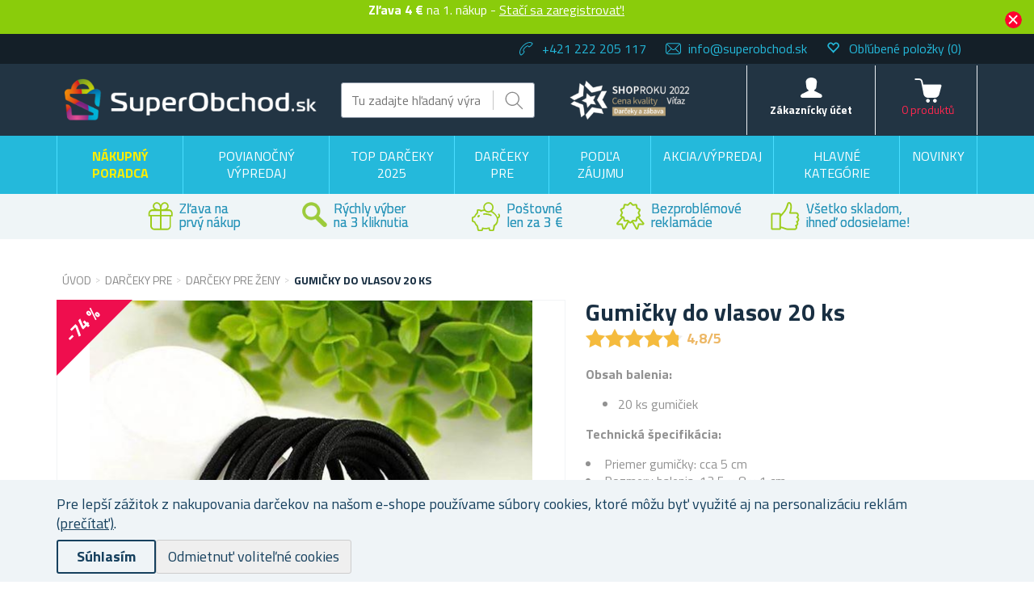

--- FILE ---
content_type: text/html; charset=utf-8
request_url: https://www.superobchod.sk/gumicky-do-vlasov-20-ks
body_size: 45148
content:

<!DOCTYPE html>
<html >
<head>
    
    <!-- Global site tag (gtag.js) - Google Analytics -->
<script>
// Define dataLayer and the gtag function.
window.dataLayer = window.dataLayer || [];
function gtag(){dataLayer.push(arguments);}

// Set default consent to 'denied' as a placeholder
// Determine actual values based on your own requirements
gtag('consent', 'default', {
  'ad_storage': 'denied',
  'ad_user_data': 'denied',
  'ad_personalization': 'denied',
  'analytics_storage': 'denied'
});
</script>


<script async src="https://www.googletagmanager.com/gtag/js?id=UA-122776938-1"></script>
<script>
  window.dataLayer = window.dataLayer || [];
  function gtag(){dataLayer.push(arguments);} 
gtag('js', new Date());
  gtag('config', 'UA-122776938-1');
  gtag('config', 'G-9C37VX03LR');
gtag('consent', 'update', {'ad_storage': 'granted', 'ad_user_data': 'granted', 'ad_personalization': 'granted', 'analytics_storage': 'granted' });

  
</script>

<script>
  (function(w,d,t,r,u)
  {
    var f,n,i;
    w[u]=w[u]||[],f=function()
    {
      var o={ti:"97079293"};
      o.q=w[u],w[u]=new UET(o),w[u].push("pageLoad")
    },
    n=d.createElement(t),n.src=r,n.async=1,n.onload=n.onreadystatechange=function()
    {
      var s=this.readyState;
      s&&s!=="loaded"&&s!=="complete"||(f(),n.onload=n.onreadystatechange=null)
    },
    i=d.getElementsByTagName(t)[0],i.parentNode.insertBefore(n,i)
  })
  (window,document,"script","//bat.bing.com/bat.js","uetq");
</script>

    <title>Superobchod.sk | Gumičky do vlasov 20 ks</title>
    <meta http-equiv="Content-type" content="text/html;charset=UTF-8" />
    <meta name="description" content="Gumičky do vlasov - vo v&#253;hodnej sade 20 ks. Pre všetky typy &#250;česov. Použiť m&#244;žete na ak&#233;koľvek vlasy. Za registr&#225;ciu z&#237;skate zľavu." />
    <meta name="keywords" content="vlasy, chvost, drdol, &#250;čes, d&#225;msky, doplnok" />
    <meta name="generator" content="nopCommerce" />
    <meta name="viewport" content="width=device-width, initial-scale=1" />
    <meta property="lb:id" content="8011" />
<meta property="og:type" content="product" />
<meta property="og:title" content="Gumičky do vlasov 20 ks" />
<meta property="og:description" content="Gumičky do vlasov - vo v&#253;hodnej sade 20 ks. Pre všetky typy &#250;česov. Použiť m&#244;žete na ak&#233;koľvek vlasy. Za registr&#225;ciu z&#237;skate zľavu." />
<meta property="og:image" content="https://www.superobchod.sk/content/images/thumbs/0119993_gumicky-do-vlasu-20-ks_550.jpeg" />
<meta property="og:url" content="https://www.superobchod.sk/gumicky-do-vlasov-20-ks" />
<meta property="og:site_name" content="Superobchod.sk" />
<meta property="twitter:card" content="summary" />
<meta property="twitter:site" content="Superobchod.sk" />
<meta property="twitter:title" content="Gumičky do vlasov 20 ks" />
<meta property="twitter:description" content="Gumičky do vlasov - vo v&#253;hodnej sade 20 ks. Pre všetky typy &#250;česov. Použiť m&#244;žete na ak&#233;koľvek vlasy. Za registr&#225;ciu z&#237;skate zľavu." />
<meta property="twitter:image" content="https://www.superobchod.sk/content/images/thumbs/0119993_gumicky-do-vlasu-20-ks_550.jpeg" />
<meta property="twitter:url" content="https://www.superobchod.sk/gumicky-do-vlasov-20-ks" />

    
    
<link href='https://fonts.googleapis.com/css?family=Titillium+Web:400,700&subset=latin,latin-ext' rel='stylesheet' type='text/css'>

    
    <link href="/bundles/styles/gvteayst2xyjcqzspip1e_q_jg-up8r6psm8xj4layc1?v=Ji3hfbD7mbqfHjZax-W8paA06ur8z8nzOBMxVuqlUd81" rel="stylesheet"/>


    <script src="/Themes/NejlepsiDarecky/Content/js/lazysizes.min.js" type="text/javascript"></script>
<script src="/Scripts/jquery-1.10.2.min.js" type="text/javascript"></script>
<script src="/Scripts/jquery.validate.min.js" type="text/javascript"></script>
<script src="/Scripts/jquery.validate.unobtrusive.min.js" type="text/javascript"></script>
<script src="/Scripts/jquery-ui-1.10.3.custom.min.js" type="text/javascript"></script>
<script src="/Scripts/jquery-migrate-1.2.1.min.js" type="text/javascript"></script>
<script src="/Scripts/public.common.js" type="text/javascript"></script>
<script src="/Scripts/public.ajaxcart.js" type="text/javascript"></script>
<script src="/Scripts/jquery.magnific-popup.min.js" type="text/javascript"></script>
<script src="/Themes/NejlepsiDarecky/Content/js/spinner.js" type="text/javascript"></script>
<script src="/Plugins/RP.Widgets.PopupWindow/Content/js/bootstrap.min.js" type="text/javascript"></script>
<script src="/Themes/NejlepsiDarecky/Content/js/slick.min.js" type="text/javascript"></script>

    
    
    
    
    
<link rel="shortcut icon" href="https://www.superobchod.sk/favicon-4.ico" />
    



    


    
    <!-- Daktela script -->
    <script type="text/javascript">
        var daktelaGuiConfig = {
            "server": "https://line2sk.daktela.com/",
            "accessToken": '4o0srn24o27ss544q4on24683n8n9po1'
        };

        var daktelaScriptEl = document.createElement("script");

        (function (attrs) {
            Object.keys(attrs).forEach(function (key) {
                daktelaScriptEl.setAttribute(key, attrs[key]);
            });
        })
            ({
                "src": daktelaGuiConfig.server + "external/web/web.js",
                "type": "text/javascript",
                "async": true,
                "charset": "utf-8"
            });

        daktelaScriptEl.onload = function () {
            if (!daktelaGui) return;

            var daktelaWeb = new daktelaGui();
            daktelaWeb.init(daktelaGuiConfig);
        };

        document.getElementsByTagName("head")[0].appendChild(daktelaScriptEl);
    </script>
    <!-- END Daktela script -->

    
<script>
    !function(f,b,e,v,n,t,s){if(f.fbq)return;n=f.fbq=function(){n.callMethod?
	n.callMethod.apply(n,arguments):n.queue.push(arguments)};if(!f._fbq)f._fbq=n;
        n.push=n;n.loaded=!0;n.version='2.0';n.queue=[];t=b.createElement(e);t.async=!0;
        t.src=v;s=b.getElementsByTagName(e)[0];s.parentNode.insertBefore(t,s)}(window,
	document,'script','//connect.facebook.net/en_US/fbevents.js');

    fbq('init', '233423777330226');
    fbq('track', 'PageView');
</script>



    <script>
        fbq('track', 'ViewContent', { content_ids: ['8011'], content_type: 'product', value: '0.86', currency: 'EUR' });
    </script>

    <script type="text/javascript">
        $(document).ready(function () {
            var contentObject = { content_type: 'product', currency: 'EUR' };

            $("input[id^='add-to-cart-button-']").click(function () {
                $el = $(this);

                contentObject.content_ids = [$el.data('productid')];
                
contentObject.value = 0.86;
                fbq('track', 'AddToCart', contentObject);
            });
        });
    </script>

    
    
<!-- Criteo Loader File -->
<script type="text/javascript" src="//dynamic.criteo.com/js/ld/ld.js?a=100639" async="true"></script>
<!-- END Criteo Loader File -->





<!-- Criteo Add to Cart Tag -->
<script type="text/javascript">
$(document).ready(function () {
    $("input[id^='add-to-cart-button-']").click(function () {
        $el = $(this);

        var productId = new String($el.data('productid'));
        var quantity = parseInt($('#addtocart_' + productId + '_EnteredQuantity').val());
        var price = parseFloat($el.data('price'));

        if (isNaN(price))
        {
            price = $('.price-value-' + productId).text();
            price = parseFloat(price.replace(/[^\d.]/g, ''));
        }

        window.criteo_q = window.criteo_q || [];
        var deviceType = /iPad/.test(navigator.userAgent) ? "t" : /Mobile|iP(hone|od)|Android|BlackBerry|IEMobile|Silk/.test(navigator.userAgent) ? "m" : "d";

        window.criteo_q.push(
            { event: "setAccount", account: 100639 },
            { event: "setEmail", email: "" },
            { event: "setSiteType", type: deviceType },
            { event: "setZipcode", zipcode: "" },
            {
                event: "addToCart", item: [
                    { id: productId, price: price, quantity: quantity }
                ]
            }
        );
    });
});
</script>
<!-- END Criteo Add to Cart Tag -->



    <!--Powered by nopCommerce - http://www.nopCommerce.com-->

        <!-- Tanganica pixel -->
        <script>(function (w, d, s, l, i) { w[l] = w[l] || []; w[l].push({ 'gtm.start': new Date().getTime(), event: 'gtm.js' }); var f = d.getElementsByTagName(s)[0], j = d.createElement(s), dl = l != 'dataLayer' ? '&l=' + l : ''; j.async = true; j.src = 'https://www.googletagmanager.com/gtm.js?id=' + i + dl; f.parentNode.insertBefore(j, f); })(window, document, 'script', 'dataLayer', 'GTM-TRS5RSN');</script>
        <!-- End Tanganica pixel -->

        <script type="text/javascript">
            (function (c, l, a, r, i, t, y) {
                c[a] = c[a] || function () { (c[a].q = c[a].q || []).push(arguments) };
                t = l.createElement(r); t.async = 1; t.src = "https://www.clarity.ms/tag/" + i;
                y = l.getElementsByTagName(r)[0]; y.parentNode.insertBefore(t, y);
            })(window, document, "clarity", "script", "oq5c1rjl7a");
        </script>

</head>
<body class="store-superobchod">
    




<script type="text/javascript">
    $(document).ready(function () {
        if (localStorage.getItem('promo') == "true") {
            $("#promo-notification").hide();
        }
        else {
            $("#promo-notification").show();
        }

        $('#promo-button').click(function () {
            localStorage.setItem('promo', true);
            $("#promo-notification").hide();
        });
    });
</script>

<div id="promo-notification" class="promo-notification" style="display: none;">
    <div class="content">
        <div class="text"><b>Zľava 4 € </b> na 1. nákup -

<a href="#" id="rp-registration_link">Stačí sa zaregistrovať!</a><script>$("#rp-registration_link").on('click', function (event) {event.preventDefault();                        displayRegistrationPopup(); });</script> </div>
        <div class="buttons-more">
            <button type="button" class="ok-button button-1" id="promo-button"></button>
        </div>
    </div>
</div>


<script type="text/javascript">
    $(document).ready(function () {
        setUetDefaultGranted();

        cookieNotification();

        $('#eu-cookie-ok').click(function () {
            setCookie('EuCookieLawAccept', true, 87600, '/');
            cookieNotification();
        });

        $('.eu-cookie-perex').click(function () {
            $('.eu-cookie-perex').hide();
            $('.eu-cookie-wholetext').show();
        });

        $('#eu-cookie-disabled').click(function () {
            setCookie('EuCookieLawAccept', true, 87600, '/');
            cookieNotification();
        });
    });

    function cookieNotification() {
        var euCookieLawAccept = getCookie('EuCookieLawAccept');

        if (euCookieLawAccept) {
            $('#eu-cookie-bar-notification').hide();
            setUetgGranted();
        }
        else {
            $('#eu-cookie-bar-notification').show();
        }
    }

    function getCookies() {
        var ret = new Object();
        var tmp = document.cookie.replace(' ', '');
        tmp = tmp.split(';');

        for (i in tmp) {
            var s = tmp[i].split('=');
            if (s.length > 1) {
                ret[$.trim(s[0].toString())] = decodeURIComponent($.trim(s[1].toString())) || '';
            }
        }

        return ret;
    }

    function getCookie(key) {
        var tmp = getCookies();
        var val = tmp[key] || '';

        return val;
    }

    function setCookie(key, val, hours, path) {
        var expires = new Date();
        if (hours) {
            expires.setTime(expires.getTime() + (hours * 3600 * 1000));
        }

        if (!path) {
            path = '/';
        }

        document.cookie = key + '=' + encodeURIComponent(val) + '; path=' + path + (hours ? '; expires=' + expires.toGMTString() : '');
    }

    function setUetDefaultGranted() {
        window.uetq = window.uetq || [];
        window.uetq.push('consent', 'default', { 'ad_storage': 'denied' });
    }

    function setUetgGranted() {
        window.uetq = window.uetq || [];
        window.uetq.push('consent', 'update', { 'ad_storage': 'granted' });
    }
</script>
<div id="eu-cookie-bar-notification" class="eu-cookie-bar-notification" style="display:none">
    <div class="layout-wrap">
        <div class="eu-cookie-content" style="gap: 10px;">
            <div class="eu-cookie-text" style="width: 100%;">Pre lepší zážitok z nakupovania darčekov na našom e-shope používame súbory cookies, ktoré môžu byť využité aj na personalizáciu reklám <a href="/cookies">(prečítať)</a>.</div>
            <button type="button" class="eu-cookie-ok-button" id="eu-cookie-ok">Súhlasím</button>
            <button type="button" class="eu-cookie-ok-button-disabled" id="eu-cookie-disabled">Odmietnuť voliteľné cookies</button>

            
        </div>
    </div>
</div>


<div class="ajax-loading-block-window" style="display: none"></div>


<div id="dialog-notifications-success" class="modal fade" tabindex="-1" role="dialog" title="Oznámenie" style="display:none;">
    <div class="modal-dialog" role="document">
        <div class="modal-content">
            <div class="modal-header">
                <button type="button" class="buttons close" data-dismiss="modal" aria-label="Close"><span aria-hidden="true">&times;</span></button>
                Oznámenie
            </div>
            <div class="modal-body"></div>
        </div>
    </div>
</div>

<div id="dialog-productrating-success" class="modal fade" tabindex="-1" role="dialog" title="Ďakujeme za hodnotenie" style="display:none;">
    <div class="modal-dialog" role="document">
        <div class="modal-content">
            <div class="modal-header">
                <button type="button" class="buttons close" data-dismiss="modal" aria-label="Close"><span aria-hidden="true">&times;</span></button>
                Ďakujeme za hodnotenie
            </div>
            <div class="modal-body"></div>
        </div>
    </div>
</div>


<div id="cart-notifications-success" class="modal fade" tabindex="-1" role="dialog" title="Oznámenie" style="display:none;">
    <div class="modal-dialog" role="document">
        <div class="modal-content">
            <div class="modal-header">
                <button type="button" class="buttons close" data-dismiss="modal" aria-label="Close"><span aria-hidden="true">&times;</span></button>
                Produkt bol pridaný do Vášho košíka
            </div>
            <div class="modal-body"></div>
            <div class="modal-body-cartinfo"></div>
        </div>
    </div>
</div>


<div id="dialog-notifications-tierprice" class="modal fade" tabindex="-1" role="dialog" title="Oznámenie" style="display:none;">
    <div class="modal-dialog" role="document">
        <div class="modal-content">
            <div class="modal-header">
                <button type="button" class="buttons close" data-dismiss="modal" aria-label="Close"><span aria-hidden="true">&times;</span></button>
                Chcete ušetriť?
            </div>
            <div class="modal-body"></div>
            <div class="modal-body-cartinfo"></div>
        </div>
    </div>
</div>


<div id="dialog-notifications-error" class="modal fade" tabindex="-1" role="dialog" title="Info" style="display:none;">
    <div class="modal-dialog" role="document">
        <div class="modal-content">
            <div class="modal-header">
                <button type="button" class="buttons close" data-dismiss="modal" aria-label="Close"><span aria-hidden="true">&times;</span></button>
                Info
            </div>
            <div class="modal-body"></div>
        </div>
    </div>
</div>

<div id="dialog-rpcartitemerror" class="modal fade" tabindex="-1" role="dialog" title="Oznámenie" style="display:none;">
    <div class="modal-dialog" role="document">
        <div class="modal-content">
            <div class="modal-header">
                Mrzí nás to, ale objednávku nelze odeslat, jelikož požadované zboží již není skladem.
            </div>
            <div class="modal-body"></div>
        </div>
    </div>
</div>

<div id="bar-notification" class="bar-notification">
    <span class="close" title="Zavrieť">&nbsp;</span>
</div>



<div id="registration-popup" class="modal fade" tabindex="-1" role="dialog" title="Oznámenie" style="display:none;">
    <div class="modal-dialog" role="document">
        <div class="modal-content">
            <div class="modal-header">
                <button type="button" class="close" data-dismiss="modal" aria-label="Close"><span aria-hidden="true">&times;</span></button>
            </div>
            <div class="modal-body">
                <div class="row">
                    <div class="column">
                        <div class="column-header">
                            Prihlásenie
                        </div>
                        <div class="column-content">

                            <div class="fieldset facebook">
                                
                            </div>

                            

                            <div>
                                <div class="message-error" style="display: none;"></div>
                                <div class="frm_field">
                                    <div class="frm_input">
                                        <input autofocus="autofocus" class="email" id="Email" name="Email" placeholder="E-mail" type="text" value="" />
                                        <span class="field-validation-valid" data-valmsg-for="Email" data-valmsg-replace="true"></span>
                                    </div>
                                </div>
                                <div class="frm_field">
                                    <div class="frm_input">
                                        <input class="password" id="Password" name="Password" placeholder="Heslo" type="password" />
                                        <span class="field-validation-valid" data-valmsg-for="Password" data-valmsg-replace="true"></span>
                                    </div>
                                </div>
                                <div class="frm_field">
                                    <input id="RememberMe" name="RememberMe" type="checkbox" value="true" /><input name="RememberMe" type="hidden" value="false" />
                                    <label for="RememberMe">Neodhlasovať</label>
                                    <span class="forgot-password">
                                        <a href="/passwordrecovery">Zabudli ste heslo?</a>
                                    </span>
                                </div>
                                <span id="states-loading-progress" style="display: none;" class="please-wait">Počkajte...</span>
                                <div class="buttons">
                                    <input class="button-2 login-button" id="rplogin" type="button" value="Prihlásiť sa" />
                                </div>
                            </div>

                        </div>
                    </div>
                    <div class="column">
                        <div class="column-header rightcolumn-header">
                            Ušetrite vďaka<br/>Vernostnému programu!
                        </div>
                        <div class="column-content" id="register-result" style="display: none;">
                            <div class="section1">
                                <span>Na</span>
                                <span id="section1-email"></span>
                                <span>Vám byl zaslán e-mail s odkazem.</span>
                            </div>
                            <div class="section2">
                                <span>Potvrďte prosíme Vaší registraci kliknutím na odkaz v e-mailu</span>
                            </div>
                        </div>
                        <div class="column-content" id="register">
                            <div class="frm_field">
                                <div class="frm_input">
                                    <input autofocus="autofocus" class="email" id="RegisterEmail" name="RegisterEmail" placeholder="E-mail" type="text" value="" />
                                    <span class="field-validation-valid" data-valmsg-for="RegisterEmail" data-valmsg-replace="true"></span>
                                </div>
                            </div>
                            <div class="frm_field">
                                <div class="frm_input">
                                    <input class="password" id="RegisterPassword" name="RegisterPassword" placeholder="Heslo" type="password" />
                                    <span class="field-validation-valid" data-valmsg-for="RegisterPassword" data-valmsg-replace="true"></span>
                                </div>
                            </div>
                            <div class="frm_field">
                                <div class="frm_input">
                                    <input class="password" id="RegisterConfirmPassword" name="RegisterConfirmPassword" placeholder="Potvrdenie hesla" type="password" />
                                    <span class="field-validation-valid" data-valmsg-for="RegisterConfirmPassword" data-valmsg-replace="true"></span>
                                </div>
                            </div>
                            <div class="register-result" style="display: none;">

                            </div>
                            <span id="registered-states-loading-progress" style="display: none;" class="please-wait">Počkajte...</span>
                            <div class="buttons">
                                <input class="button-1 login-button" id="rpregistered" type="button" value="Registrovať sa" />
                            </div>
                            
                                <div class="topic-block">
        <div class="topic-block-body">
            <p><strong><img src="/Content/Images/uploaded/zelena fajfka.PNG" alt="" width="23" height="23" />&nbsp; 4 kredity&nbsp;<strong><span lang="SK">= 4&nbsp;</span></strong><span lang="SK">&nbsp;</span></strong><span lang="SK">na V&aacute;&scaron; prv&yacute; n&aacute;kup</span></p>
<p><img src="/Content/Images/uploaded/zelena fajfka.PNG" alt="" width="23" height="23" />&nbsp;&nbsp;<span lang="SK">Za každ&yacute; uskutočnen&yacute; n&aacute;kup&nbsp;<br />&nbsp; &nbsp; &nbsp; &nbsp; z&iacute;skavate&nbsp;<strong>kredity na ďal&scaron;ie n&aacute;kupy</strong></span></p>
<p><strong><img src="/Content/Images/uploaded/zelena fajfka.PNG" alt="" width="23" height="23" />&nbsp;&nbsp;</strong><span lang="SK">Dost&aacute;vajte&nbsp;<strong>bonusov&eacute;</strong>&nbsp;<strong>kredity</strong>, ktor&eacute;<br />&nbsp; &nbsp; &nbsp; &nbsp; udeľujeme&nbsp;<strong><g class="gr_ gr_12 gr-alert gr_spell gr_inline_cards gr_run_anim ContextualSpelling" id="12" data-gr-id="12"><g class="gr_ gr_12 gr-alert gr_spell gr_inline_cards gr_run_anim ContextualSpelling" id="12" data-gr-id="12">zadarmo</g></g></strong>!</span></p>
<p><img src="/Content/Images/uploaded/zelena fajfka.PNG" alt="" width="23" height="23" />&nbsp;&nbsp;<span lang="SK">Majte&nbsp;<strong>prehľad <g class="gr_ gr_15 gr-alert gr_spell gr_inline_cards gr_run_anim ContextualSpelling" id="15" data-gr-id="15"><g class="gr_ gr_15 gr-alert gr_spell gr_inline_cards gr_run_anim ContextualSpelling" id="15" data-gr-id="15">objed</g></g>n&aacute;vok vždy <g class="gr_ gr_13 gr-alert gr_spell gr_inline_cards gr_run_anim ContextualSpelling ins-del multiReplace" id="13" data-gr-id="13"><g class="gr_ gr_13 gr-alert gr_spell gr_inline_cards gr_run_anim ContextualSpelling ins-del multiReplace" id="13" data-gr-id="13">po</g></g> <g class="gr_ gr_14 gr-alert gr_spell gr_inline_cards gr_run_anim ContextualSpelling ins-del multiReplace" id="14" data-gr-id="14"><g class="gr_ gr_14 gr-alert gr_spell gr_inline_cards gr_run_anim ContextualSpelling ins-del multiReplace" id="14" data-gr-id="14">ruke</g></g></strong><b><br /></b>&nbsp; &nbsp; &nbsp; &nbsp; &ndash; v&nbsp;už&iacute;vateľskom &uacute;čte</span></p>
<p></p>
<p>Pre viac inform&aacute;cii o&nbsp;Vernostnom programe a&nbsp;kreditoch&nbsp;<strong><a href="/vernostni-program">kliknite tu</a>.</strong></p>
        </div>
    </div>


                            <div class="buttons-aftertopic">
                                <a class="button-1" href="/register">Nov&#225; registr&#225;cia</a>
                            </div>
                        </div>
                    </div>
                </div>
            </div>
        </div>
    </div>
</div>

<script type="text/javascript">
    $(document).ready(function () {

        $("#Password").keydown(function (event) {
            if (event.keyCode == 13) {
                $("#rplogin").click();
                return false;
            }
        });

        $("#rpregistered").click(function () {
            $("#rpregistered").prop('disabled', true);

            var postData = {
                RegisterEmail: $("#RegisterEmail").val(),
                RegisterPassword: $("#RegisterPassword").val(),
                RegisterConfirmPassword: $("#RegisterConfirmPassword").val(),
            };

            $.ajax({
                cache: false,
                type: "POST",
                url: "/RpPopupLogin/Register",
                data: postData,
                success: function (data) {
                    if (data.Success) {
                        $("#section1-email").html($("#RegisterEmail").val());
                        $(".rightcolumn-header").hide();
                        $("#register").hide();
                        $("#register-result").show();
                    }
                    else {
                        if (data.Errors != null) {
                            $(".register-result").html(data.Errors);
                            $('.register-result').fadeIn("slow").delay(2000).fadeOut("slow");
                        }
                        else {
                            $(".register-result").hide();
                        }
                    }

                    $('#rpregistered').prop('disabled', false);

                    
                },
                error: function (xhr, ajaxOptions, thrownError) {
                    alert('Failed to subscribe.');
                    statesProgress.hide();
                    $('#rpregistered').prop('disabled', false);
                }
            });
        });

        $("#rplogin").click(function () {
            var statesProgress = $("#states-loading-progress");
            statesProgress.show();

            $('#rplogin').prop('disabled', true);

            var postData = {
                Email: $("#Email").val(),
                Password: $("#Password").val(),
                RememberMe: $("#RememberMe").val(),
            };
            $.ajax({
                cache: false,
                type: "POST",
                url: "/RpPopupLogin/Login",
                data: postData,
                success: function (data) {
                    if (data.Success == true) {
                        window.location.href = data.RedirectUrl;
                    }
                    else {
                        var container = $('.message-error');
                        container.html(data.ErrorMessage);
                        container.show();
                    }
                    statesProgress.hide();

                    $('#rplogin').prop('disabled', false);
                },
                error: function (xhr, ajaxOptions, thrownError) {
                    alert('Failed to subscribe.');
                    statesProgress.hide();
                    $('#rplogin').prop('disabled', false);
                }
            });
        });

        $("#RegisterEmail").on({
            keydown: function (e) {
                if (e.which === 32)
                    return false;
            },
            change: function () {
                this.value = this.value.replace(/\s/g, "");
            }
        });
    });
</script>


<!--[if lte IE 7]>
    <div style="clear:both;height:59px;text-align:center;position:relative;">
        <a href="http://www.microsoft.com/windows/internet-explorer/default.aspx" target="_blank">
            <img src="/Themes/NejlepsiDarecky/Content/images/ie_warning.jpg" height="42" width="820" alt="You are using an outdated browser. For a faster, safer browsing experience, upgrade for free today." />
        </a>
    </div>
<![endif]-->


<div class="master-wrapper-page">
    
    

<div class="header">
    
    <div class="header-upper">
        <div class="layout-wrap">
            <div class="header-selectors-wrapper">

                
                <ul>
                    <li class="phone">
                        +421 222 205 117
                    </li>
                    <li class="email">
                        <a href="mailto:info@superobchod.sk">info@superobchod.sk</a>
                    </li>


                        <li class="wishlist">
                            <span class="glyphicon glyphicon-heart-empty"></span>
                            <a href="/wishlist">
                                <span class="wishlist-label">Obľúbené položky</span>
                                <span class="wishlist-qty">(0)</span>
                            </a>
                        </li>
                </ul>


                
            </div>

        </div>
    </div>
    <div class="header-lower">
        <div class="layout-wrap">
            <div class="header-main-wrapper">
                <div class="header-logo">
                        <a href="/">
        <img title="" alt="Superobchod.sk" src="/Themes/NejlepsiDarecky/Content/images/logo_superobchod.png">
    </a>

                </div>
                <div class="search-box store-search-box">
                    <form action="/search" id="small-search-box-form" method="get">    <input type="text" class="search-box-text" id="small-searchterms" autocomplete="off" name="q" placeholder="Tu zadajte hľadaný výraz..." />
    <input type="submit" class="button-1 search-box-button" value="Hladať" />
        <script type="text/javascript">
            $("#small-search-box-form").submit(function(event) {
                if ($("#small-searchterms").val() == "") {
                    alert('Zadajte, prosím, hľadané kľúčové slovo');
                    $("#small-searchterms").focus();
                    event.preventDefault();
                }

                
            });
        </script>
        
            <script type="text/javascript">
                $(document).ready(function() {
                    var autocomplete = $('#small-searchterms').autocomplete({
                        delay: 500,
                        minLength: 3,
                        source: '/RpCoreCatalog/SearchTermAutoComplete',
                        appendTo: '.search-box',
                        select: function (event, ui) {
                            if (gtag) {
                                var searchterms = $("#small-searchterms").val();
                                gtag('send', 'pageview', '/search?q=' + searchterms);
                            }

                            

                            $("#small-searchterms").val(ui.item.label);
                            setLocation(ui.item.itemurl);
                            return false;
                        }
                    });

                    autocomplete.data("ui-autocomplete")._renderItem = function (ul, item) {
                        var t = item.label;
                        var isCategory = item.iscategory;
                        var tmpProductClass = "";

                        //html encode
                        t = htmlEncode(t);

                        if (isCategory == true) {
                            return $("<li class='li-category'></li>")
                                .data("item.autocomplete", item)
                                .append("<a class='ui-autocomplete_link'><span style='margin-left: 0;font-weight:500;' class='ui-autocomplete_link_name searchbox-category'>" + t + "</span></a>")
                                .appendTo(ul);
                        } else {
                            if (item.outofstock)
                                tmpProductClass = "rp-autocomplete-outofstock";

                            return $("<li class='li-product'></li>")
                                .data("item.autocomplete", item)
                                .append("<a class='ui-autocomplete_link " + tmpProductClass + "'><span class='ui-autocomplete_link_image' style='background-image:url(" + item.itempictureurl + ");'></span><span class='ui-autocomplete_link_name'>" + t + "</span><span class='ui-autocomplete_link_price'>" + item.itemprice + "</span>" + (item.outofstock ? '<span class="rp-autocomplete-outofstock-show">Neni skladem</span>' : '') + "</a>")
                                .appendTo(ul);
                        }
                    };

                    autocomplete.data("ui-autocomplete")._renderMenu = function (ul, items) {
                        var that = this,
                            currentCategory = "";

                        $.each( items, function( index, item ) {
                              var li;
                              if ( item.category != currentCategory ) {
                                  ul.append("<li class='ui-autocomplete-category'><span style='text-transform: uppercase;'>" + item.category + "</span><span style='border: 0.5px solid;width: 70%;height: 1px;float: right;margin-top: 11px;'>&nbsp;</span></li>" );
                                currentCategory = item.category;
                              }
                              li = that._renderItemData( ul, item );
                              if ( item.category ) {
                                li.attr( "aria-label", item.category + " : " + item.label );
                              }
                        });
                    };
                });
            </script>
        
</form>
                </div>
                <div class="header-badge">
                    <div class="header-badge-img"></div>
                    
                    
                </div>
                <div class="header-links-wrapper">
                    
<div class="header-links">
    <ul>
        
        <li id="searchButton-Menu">
            <div class="ico-menu-search"></div>
        </li>
        <li id="customer-Menu">
                <a href="#" id="rp-registration_headermenu" class="ico-register">Zákaznícky účet</a>
                <script>
                    $("#rp-registration_headermenu").on('click', function (event) {
                        event.preventDefault();
                        displayRegistrationPopup();
                    });
                </script>


            

            
        </li>
                    <li id="topcartlink">
                <a href="/basket" class="ico-cart">
                    <span class="cart-label">Košík</span>
                    <span class="cart-total"></span>
                    <span class="cart-qty" id="basket-TotalCount">0&nbsp;produktů</span>
                </a>
            </li>
        <li class="menu-toggle">
            <div class="ico-menu-toggle"></div>
        </li>
        <script type="text/javascript">
            $(document).ready(function () {
                $('.ico-menu-toggle').click(function () {
                    if ($(".top-menu.mobile").is(":hidden")) {
                        $("html, body").animate({ scrollTop: 0 }, "slow");
                    }
                    $(".top-menu.mobile").slideToggle('slow');
                });
                $('.top-menu.mobile .sublist-toggle').click(function (e) {
                    var sublistElement = $(e.target).parent().children('.sublist');

                    if (sublistElement.is(":hidden")) {
                        $(e.target).addClass('active');
                    } else {
                        $(e.target).removeClass('active');
                    }

                    sublistElement.slideToggle('slow')
                });

                $('.ico-menu-search').click(function () {
                    $(".search-box").slideToggle('slow');
                });
            });
        </script>
        
    </ul>
            <script type="text/javascript">
            $(document).ready(function () {
                $('.header').on('mouseenter', '#topcartlink', function () {
                    $('#flyout-cart').addClass('active');
                });
                $('.header').on('mouseleave', '#topcartlink', function () {
                    $('#flyout-cart').removeClass('active');
                });
                $('.header').on('mouseenter', '#flyout-cart', function () {
                    $('#flyout-cart').addClass('active');
                });
                $('.header').on('mouseleave', '#flyout-cart', function () {
                    $('#flyout-cart').removeClass('active');
                });
            });
        </script>

</div>

                    <div id="basket-FlyoutCart">
                        


    <div id="flyout-cart" class="flyout-cart" style="display:none;">
    </div>

                    </div>
                    <div id="customer-FlyoutMenu">
                        <div class="select-list">
                            

    <div class="select-list__item">
        <a href="/RpCustomer/MyProfile">Môj profil</a>
    </div>
    <div class="select-list__item">
        <a href="/RpCustomer/LoyaltyProgram">Vernostný program</a>
    </div>
    <div class="select-list__item">
        <a href="/RpCustomer/Credits">Kredity</a>
    </div>

                            <div class="select-list__item">
                                <a href="/order/history">Objednávky</a>
                            </div>
                            <div class="select-list__item">
                                <a href="/Customer/InfoAndChangePassword">Nastavenie</a>
                            </div>
                            <div class="select-list__item">
                                <a href="/customer/addresses">Adresy</a>
                            </div>
                        </div>
                            <a href="/doprava-a-platba">Doprava a platba</a>
                                                    <a href="/faq">FAQ</a>
                                                    <a href="/ochrana-osobnich-udaju">Ochrana osobn&#253;ch &#250;dajov</a>
                                                <a href="/logout" class="ico-logout">Odhlásiť</a>
                    </div>
                </div>
            </div>
        </div>
    </div>
</div>

    <script type="text/javascript">
        AjaxCart.init(true, '.header-links .cart-qty', '.header-links .wishlist-qty', '#flyout-cart', '.header-links .cart-total');
    </script>

    <div class="header-menu">
        
<div class="top-menu-wrapper">
    <ul class="top-menu">
        


<li class="rp_giftadvisor_menu">
    <a href="/nakupny-poradca">
        
        <span>Nákupný poradca</span>
    </a>
</li>

<li>


        <a href="/povianocny-vypredaj">
            Povianočn&#253; v&#253;predaj
        </a>



</li>
<li>


        <a href="/top-darceky-2025">
            TOP DARČEKY 2025
        </a>



</li>
<li>


        <a href="/darceky-pre">
            Darčeky pre
        </a>


            <div class="sublist-toggle"></div>
            <ul class="sublist first-level">
<li>


        <div class="li-wrap">

            <div class="picture">
                <a href="/darceky-pre-muzov" title="Zobraziť produkty v kateg&#243;rii Darčeky pre mužov">
                    <img alt="Obr&#225;zok pre kateg&#243;riu Darčeky pre mužov" src="https://www.superobchod.sk/content/images/thumbs/0120395_darky-pro-muze_49.jpg" title="Zobraziť produkty v kateg&#243;rii Darčeky pre mužov" />
                </a>
            </div>

            <a href="/darceky-pre-muzov">
                Pre mužov
            </a>
        </div>


            <div class="sublist-toggle"></div>
            <ul class="sublist ">
<li>


        <a href="/darcek-pre-tatina">
            Pre tatina
        </a>



</li>
<li>


        <a href="/darcek-pre-dedka">
            Pre dedka
        </a>



</li>
<li>


        <a href="/darcek-pre-manzela">
            Pre manžela
        </a>



</li>
<li>


        <a href="/darcek-pre-priatela">
            Pre priateľa
        </a>



</li>
<li>


        <a href="/darcek-pre-kamarata">
            Pre kamar&#225;ta
        </a>



</li>
<li>


        <a href="/darcek-pre-brata">
            Pre brata
        </a>



</li>
<li>


        <a href="/darcek-pre-teenagera">
            Pre teenagera
        </a>



</li>
            </ul>

</li>
<li>


        <div class="li-wrap">

            <div class="picture">
                <a href="/darceky-pre-zeny" title="Zobraziť produkty v kateg&#243;rii Darčeky pre ženy">
                    <img alt="Obr&#225;zok pre kateg&#243;riu Darčeky pre ženy" src="https://www.superobchod.sk/content/images/thumbs/0120396_darky-pro-zeny_49.jpg" title="Zobraziť produkty v kateg&#243;rii Darčeky pre ženy" />
                </a>
            </div>

            <a href="/darceky-pre-zeny">
                Pre ženy
            </a>
        </div>


            <div class="sublist-toggle"></div>
            <ul class="sublist ">
<li>


        <a href="/darcek-pre-maminu">
            Pre maminu
        </a>



</li>
<li>


        <a href="/darcek-pre-babku">
            Pre babku
        </a>



</li>
<li>


        <a href="/darcek-pre-manzelku">
            Pre manželku
        </a>



</li>
<li>


        <a href="/darcek-pre-priatelku">
            Pre priateľku
        </a>



</li>
<li>


        <a href="/darcek-pre-kamaratku">
            Pre kamar&#225;tku
        </a>



</li>
<li>


        <a href="/darcek-pre-sestru">
            Pre sestru
        </a>



</li>
<li>


        <a href="/darceky-pre-teenagerku">
            Pre teenagerku
        </a>



</li>
            </ul>

</li>
<li>


        <div class="li-wrap">

            <div class="picture">
                <a href="/darceky-pre-deti" title="Zobraziť produkty v kateg&#243;rii Darčeky pre deti">
                    <img alt="Obr&#225;zok pre kateg&#243;riu Darčeky pre deti" src="https://www.superobchod.sk/content/images/thumbs/0120397_darky-pro-deti_49.jpg" title="Zobraziť produkty v kateg&#243;rii Darčeky pre deti" />
                </a>
            </div>

            <a href="/darceky-pre-deti">
                Pre deti
            </a>
        </div>


            <div class="sublist-toggle"></div>
            <ul class="sublist ">
<li>


        <a href="/darceky-pre-dievcata">
            Pre dievčat&#225;
        </a>



</li>
<li>


        <a href="/darceky-pre-chlapcov">
            Pre chlapcov
        </a>



</li>
            </ul>

</li>
<li>


        <div class="li-wrap">

            <div class="picture">
                <a href="/darceky-pre-rodicov" title="Zobraziť produkty v kateg&#243;rii Darčeky pre rodičov">
                    <img alt="Obr&#225;zok pre kateg&#243;riu Darčeky pre rodičov" src="https://www.superobchod.sk/content/images/thumbs/0120408_darky-pro-rodice_49.jpg" title="Zobraziť produkty v kateg&#243;rii Darčeky pre rodičov" />
                </a>
            </div>

            <a href="/darceky-pre-rodicov">
                Pre rodičov
            </a>
        </div>



</li>
<li>


        <div class="li-wrap">

            <div class="picture">
                <a href="/darceky-pre-zamilovanych" title="Zobraziť produkty v kateg&#243;rii Darčeky pre zamilovan&#253;ch">
                    <img alt="Obr&#225;zok pre kateg&#243;riu Darčeky pre zamilovan&#253;ch" src="https://www.superobchod.sk/content/images/thumbs/0120409_darky-pro-zamilovane_49.jpg" title="Zobraziť produkty v kateg&#243;rii Darčeky pre zamilovan&#253;ch" />
                </a>
            </div>

            <a href="/darceky-pre-zamilovanych">
                Pre zamilovan&#253;ch
            </a>
        </div>



</li>
<li>


        <div class="li-wrap">

            <div class="picture">
                <a href="/darceky-pre-psov" title="Zobraziť produkty v kateg&#243;rii Darčeky pre psov">
                    <img alt="Obr&#225;zok pre kateg&#243;riu Darčeky pre psov" src="https://www.superobchod.sk/content/images/thumbs/0120410_darky-pro-psy_49.jpg" title="Zobraziť produkty v kateg&#243;rii Darčeky pre psov" />
                </a>
            </div>

            <a href="/darceky-pre-psov">
                Pre psov
            </a>
        </div>



</li>
<li>


        <div class="li-wrap">

            <div class="picture">
                <a href="/darceky-pre-radost" title="Zobraziť produkty v kateg&#243;rii Darčeky pre radosť">
                    <img alt="Obr&#225;zok pre kateg&#243;riu Darčeky pre radosť" src="https://www.superobchod.sk/content/images/thumbs/0120411_darky-pro-radost_49.jpg" title="Zobraziť produkty v kateg&#243;rii Darčeky pre radosť" />
                </a>
            </div>

            <a href="/darceky-pre-radost">
                Pre radosť
            </a>
        </div>



</li>
<li>


        <div class="li-wrap">

            <div class="picture">
                <a href="/darceky-pre-firmy-a-klientov" title="Zobraziť produkty v kateg&#243;rii Darčeky pre firmy a klientov">
                    <img alt="Obr&#225;zok pre kateg&#243;riu Darčeky pre firmy a klientov" src="https://www.superobchod.sk/content/images/thumbs/0120412_darky-pro-firmy-a-klienty_49.jpg" title="Zobraziť produkty v kateg&#243;rii Darčeky pre firmy a klientov" />
                </a>
            </div>

            <a href="/darceky-pre-firmy-a-klientov">
                Pre firmy a klientov
            </a>
        </div>



</li>
<li>


        <div class="li-wrap">

            <div class="picture">
                <a href="/darcek-pre-sefku" title="Zobraziť produkty v kateg&#243;rii Darček pre š&#233;fku">
                    <img alt="Obr&#225;zok pre kateg&#243;riu Darček pre š&#233;fku" src="https://www.superobchod.sk/content/images/thumbs/0120447_darek-pro-sefovou_49.jpg" title="Zobraziť produkty v kateg&#243;rii Darček pre š&#233;fku" />
                </a>
            </div>

            <a href="/darcek-pre-sefku">
                pre š&#233;fku
            </a>
        </div>



</li>
<li>


        <div class="li-wrap">

            <div class="picture">
                <a href="/darcek-pre-sefa" title="Zobraziť produkty v kateg&#243;rii Darček pre š&#233;fa">
                    <img alt="Obr&#225;zok pre kateg&#243;riu Darček pre š&#233;fa" src="https://www.superobchod.sk/content/images/thumbs/0120448_darek-pro-sefa_49.jpg" title="Zobraziť produkty v kateg&#243;rii Darček pre š&#233;fa" />
                </a>
            </div>

            <a href="/darcek-pre-sefa">
                pre š&#233;fa
            </a>
        </div>



</li>
<li>


        <div class="li-wrap">

            <div class="picture">
                <a href="/darceky-pre-ucitelku" title="Zobraziť produkty v kateg&#243;rii Darčeky pre učiteľku">
                    <img alt="Obr&#225;zok pre kateg&#243;riu Darčeky pre učiteľku" src="https://www.superobchod.sk/content/images/thumbs/0120465_darky-pro-ucitelku_49.jpg" title="Zobraziť produkty v kateg&#243;rii Darčeky pre učiteľku" />
                </a>
            </div>

            <a href="/darceky-pre-ucitelku">
                Pre učiteľov
            </a>
        </div>



</li>
<li>


        <div class="li-wrap">

            <div class="picture">
                <a href="/darceky-pre-ucitelov-2" title="Zobraziť produkty v kateg&#243;rii Darčeky pre učiteľov">
                    <img alt="Obr&#225;zok pre kateg&#243;riu Darčeky pre učiteľov" src="https://www.superobchod.sk/content/images/thumbs/0120466_darky-pro-ucitele_49.jpg" title="Zobraziť produkty v kateg&#243;rii Darčeky pre učiteľov" />
                </a>
            </div>

            <a href="/darceky-pre-ucitelov-2">
                Pre učiteľov
            </a>
        </div>



</li>
<li>


        <div class="li-wrap">

            <div class="picture">
                <a href="/darceky-pre-skolky" title="Zobraziť produkty v kateg&#243;rii Darčeky pre šk&#244;lky">
                    <img alt="Obr&#225;zok pre kateg&#243;riu Darčeky pre šk&#244;lky" src="https://www.superobchod.sk/content/images/thumbs/0119826_darky-pro-skolky_49.jpg" title="Zobraziť produkty v kateg&#243;rii Darčeky pre šk&#244;lky" />
                </a>
            </div>

            <a href="/darceky-pre-skolky">
                Pre šk&#244;lky
            </a>
        </div>



</li>
            </ul>

</li>
<li>


        <a href="/podla-zaujmu">
            Podľa z&#225;ujmu
        </a>


            <div class="sublist-toggle"></div>
            <ul class="sublist first-level">
<li>


        <div class="li-wrap">

            <div class="picture">
                <a href="/darceky-pre-cestovatelov" title="Zobraziť produkty v kateg&#243;rii Darčeky pre cestovateľov">
                    <img alt="Obr&#225;zok pre kateg&#243;riu Darčeky pre cestovateľov" src="https://www.superobchod.sk/content/images/thumbs/0120065_darky-pro-cestovatele_49.jpg" title="Zobraziť produkty v kateg&#243;rii Darčeky pre cestovateľov" />
                </a>
            </div>

            <a href="/darceky-pre-cestovatelov">
                Pre cestovateľov
            </a>
        </div>



</li>
<li>


        <div class="li-wrap">

            <div class="picture">
                <a href="/darceky-pre-cyklistu" title="Zobraziť produkty v kateg&#243;rii Darčeky pre cyklistu">
                    <img alt="Obr&#225;zok pre kateg&#243;riu Darčeky pre cyklistu" src="https://www.superobchod.sk/content/images/thumbs/0120052_darky-pro-cyklistu_49.jpg" title="Zobraziť produkty v kateg&#243;rii Darčeky pre cyklistu" />
                </a>
            </div>

            <a href="/darceky-pre-cyklistu">
                Pre cyklistu
            </a>
        </div>



</li>
<li>


        <div class="li-wrap">

            <div class="picture">
                <a href="/darceky-pre-futbalistu" title="Zobraziť produkty v kateg&#243;rii Darčeky pre futbalistu">
                    <img alt="Obr&#225;zok pre kateg&#243;riu Darčeky pre futbalistu" src="https://www.superobchod.sk/content/images/thumbs/0120063_darky-pro-fotbalistu_49.jpg" title="Zobraziť produkty v kateg&#243;rii Darčeky pre futbalistu" />
                </a>
            </div>

            <a href="/darceky-pre-futbalistu">
                Pre futbalistu
            </a>
        </div>



</li>
<li>


        <div class="li-wrap">

            <div class="picture">
                <a href="/darceky-pre-fotografa" title="Zobraziť produkty v kateg&#243;rii Darčeky pre fotografa">
                    <img alt="Obr&#225;zok pre kateg&#243;riu Darčeky pre fotografa" src="https://www.superobchod.sk/content/images/thumbs/0120064_darky-pro-fotografa_49.jpg" title="Zobraziť produkty v kateg&#243;rii Darčeky pre fotografa" />
                </a>
            </div>

            <a href="/darceky-pre-fotografa">
                Pre fotografa
            </a>
        </div>



</li>
<li>


        <div class="li-wrap">

            <div class="picture">
                <a href="/darceky-pre-sikovne-hlavy" title="Zobraziť produkty v kateg&#243;rii Darčeky pre šikovn&#233; hlavy">
                    <img alt="Obr&#225;zok pre kateg&#243;riu Darčeky pre šikovn&#233; hlavy" src="https://www.superobchod.sk/content/images/thumbs/0120066_darky-pro-hracicky_49.jpg" title="Zobraziť produkty v kateg&#243;rii Darčeky pre šikovn&#233; hlavy" />
                </a>
            </div>

            <a href="/darceky-pre-sikovne-hlavy">
                Pre šikovn&#233; hlavy
            </a>
        </div>



</li>
<li>


        <div class="li-wrap">

            <div class="picture">
                <a href="/darceky-pre-lenochov" title="Zobraziť produkty v kateg&#243;rii Darčeky pre leňochov">
                    <img alt="Obr&#225;zok pre kateg&#243;riu Darčeky pre leňochov" src="https://www.superobchod.sk/content/images/thumbs/0120067_darky-pro-lenochy_49.jpg" title="Zobraziť produkty v kateg&#243;rii Darčeky pre leňochov" />
                </a>
            </div>

            <a href="/darceky-pre-lenochov">
                Pre leňochov
            </a>
        </div>



</li>
<li>


        <div class="li-wrap">

            <div class="picture">
                <a href="/darceky-pre-kucharov" title="Zobraziť produkty v kateg&#243;rii Darčeky pre kuch&#225;rov">
                    <img alt="Obr&#225;zok pre kateg&#243;riu Darčeky pre kuch&#225;rov" src="https://www.superobchod.sk/content/images/thumbs/0120077_darky-pro-kuchare_49.jpg" title="Zobraziť produkty v kateg&#243;rii Darčeky pre kuch&#225;rov" />
                </a>
            </div>

            <a href="/darceky-pre-kucharov">
                Pre kuch&#225;rov
            </a>
        </div>



</li>
<li>


        <div class="li-wrap">

            <div class="picture">
                <a href="/darceky-pre-kutilov" title="Zobraziť produkty v kateg&#243;rii Darčeky pre kutilov">
                    <img alt="Obr&#225;zok pre kateg&#243;riu Darčeky pre kutilov" src="https://www.superobchod.sk/content/images/thumbs/0120074_darky-pro-kutily_49.jpg" title="Zobraziť produkty v kateg&#243;rii Darčeky pre kutilov" />
                </a>
            </div>

            <a href="/darceky-pre-kutilov">
                Pre kutilov
            </a>
        </div>



</li>
<li>


        <div class="li-wrap">

            <div class="picture">
                <a href="/darceky-pre-milovnikov-zvierat" title="Zobraziť produkty v kateg&#243;rii Darčeky pre milovn&#237;kov zvierat">
                    <img alt="Obr&#225;zok pre kateg&#243;riu Darčeky pre milovn&#237;kov zvierat" src="https://www.superobchod.sk/content/images/thumbs/0120076_darky-pro-milovniky-zvirat_49.jpg" title="Zobraziť produkty v kateg&#243;rii Darčeky pre milovn&#237;kov zvierat" />
                </a>
            </div>

            <a href="/darceky-pre-milovnikov-zvierat">
                Pre milovn&#237;kov zvierat
            </a>
        </div>



</li>
<li>


        <div class="li-wrap">

            <div class="picture">
                <a href="/darceky-pre-pijanov" title="Zobraziť produkty v kateg&#243;rii Darčeky pre pijanov">
                    <img alt="Obr&#225;zok pre kateg&#243;riu Darčeky pre pijanov" src="https://www.superobchod.sk/content/images/thumbs/0120069_darky-pro-pijaky_49.jpg" title="Zobraziť produkty v kateg&#243;rii Darčeky pre pijanov" />
                </a>
            </div>

            <a href="/darceky-pre-pijanov">
                Pre pijanov
            </a>
        </div>



</li>
<li>


        <div class="li-wrap">

            <div class="picture">
                <a href="/darceky-pre-pivkarov" title="Zobraziť produkty v kateg&#243;rii Darčeky pre pivk&#225;rov">
                    <img alt="Obr&#225;zok pre kateg&#243;riu Darčeky pre pivk&#225;rov" src="https://www.superobchod.sk/content/images/thumbs/0120068_darky-pro-pivare_49.jpg" title="Zobraziť produkty v kateg&#243;rii Darčeky pre pivk&#225;rov" />
                </a>
            </div>

            <a href="/darceky-pre-pivkarov">
                Pre pivk&#225;rov
            </a>
        </div>



</li>
<li>


        <div class="li-wrap">

            <div class="picture">
                <a href="/darceky-pre-vodicov" title="Zobraziť produkty v kateg&#243;rii Darčeky pre vodičov">
                    <img alt="Obr&#225;zok pre kateg&#243;riu Darčeky pre vodičov" src="https://www.superobchod.sk/content/images/thumbs/0120070_darky-pro-ridice_49.jpg" title="Zobraziť produkty v kateg&#243;rii Darčeky pre vodičov" />
                </a>
            </div>

            <a href="/darceky-pre-vodicov">
                Pre vodičov
            </a>
        </div>



</li>
<li>


        <div class="li-wrap">

            <div class="picture">
                <a href="/darceky-pre-sportovcov" title="Zobraziť produkty v kateg&#243;rii Darčeky pre športovcov">
                    <img alt="Obr&#225;zok pre kateg&#243;riu Darčeky pre športovcov" src="https://www.superobchod.sk/content/images/thumbs/0120071_darky-pro-sportovce_49.jpg" title="Zobraziť produkty v kateg&#243;rii Darčeky pre športovcov" />
                </a>
            </div>

            <a href="/darceky-pre-sportovcov">
                Pre športovcov
            </a>
        </div>



</li>
<li>


        <div class="li-wrap">

            <div class="picture">
                <a href="/darceky-pre-vinarov" title="Zobraziť produkty v kateg&#243;rii Darčeky pre vin&#225;rov">
                    <img alt="Obr&#225;zok pre kateg&#243;riu Darčeky pre vin&#225;rov" src="https://www.superobchod.sk/content/images/thumbs/0120072_darky-pro-vinare_49.jpg" title="Zobraziť produkty v kateg&#243;rii Darčeky pre vin&#225;rov" />
                </a>
            </div>

            <a href="/darceky-pre-vinarov">
                Pre vin&#225;rov
            </a>
        </div>



</li>
<li>


        <div class="li-wrap">

            <div class="picture">
                <a href="/darceky-pre-zahradkarov" title="Zobraziť produkty v kateg&#243;rii Darčeky pre z&#225;hradk&#225;rov">
                    <img alt="Obr&#225;zok pre kateg&#243;riu Darčeky pre z&#225;hradk&#225;rov" src="https://www.superobchod.sk/content/images/thumbs/0120073_darky-pro-zahradkare_49.jpg" title="Zobraziť produkty v kateg&#243;rii Darčeky pre z&#225;hradk&#225;rov" />
                </a>
            </div>

            <a href="/darceky-pre-zahradkarov">
                Pre z&#225;hradk&#225;rov
            </a>
        </div>



</li>
            </ul>

</li>
<li>


        <a href="/akcia-vypredaj">
            Akcia/v&#253;predaj
        </a>



</li>
<li>


        <a href="/hlavne-kategorie">
            Hlavn&#233; kateg&#243;rie
        </a>


            <div class="sublist-toggle"></div>
            <ul class="sublist first-level">
<li>


        <div class="li-wrap">

            <div class="picture">
                <a href="/auto-moto" title="Zobraziť produkty v kateg&#243;rii Auto-moto">
                    <img alt="Obr&#225;zok pre kateg&#243;riu Auto-moto" src="https://www.superobchod.sk/content/images/thumbs/0114616_auto-moto_49.jpg" title="Zobraziť produkty v kateg&#243;rii Auto-moto" />
                </a>
            </div>

            <a href="/auto-moto">
                Auto-moto
            </a>
        </div>



</li>
<li>


        <div class="li-wrap">

            <div class="picture">
                <a href="/diy-urob-si-sam" title="Zobraziť produkty v kateg&#243;rii DIY - urob si s&#225;m">
                    <img alt="Obr&#225;zok pre kateg&#243;riu DIY - urob si s&#225;m" src="https://www.superobchod.sk/content/images/thumbs/0114617_diy-vyrob-si-sam_49.jpg" title="Zobraziť produkty v kateg&#243;rii DIY - urob si s&#225;m" />
                </a>
            </div>

            <a href="/diy-urob-si-sam">
                DIY - urob si s&#225;m
            </a>
        </div>



</li>
<li>


        <div class="li-wrap">

            <div class="picture">
                <a href="/domacnost" title="Zobraziť produkty v kateg&#243;rii Dom&#225;cnosť">
                    <img alt="Obr&#225;zok pre kateg&#243;riu Dom&#225;cnosť" src="https://www.superobchod.sk/content/images/thumbs/0114618_domacnost_49.jpg" title="Zobraziť produkty v kateg&#243;rii Dom&#225;cnosť" />
                </a>
            </div>

            <a href="/domacnost">
                Dom&#225;cnosť
            </a>
        </div>



</li>
<li>


        <div class="li-wrap">

            <div class="picture">
                <a href="/elektronika" title="Zobraziť produkty v kateg&#243;rii Elektronika">
                    <img alt="Obr&#225;zok pre kateg&#243;riu Elektronika" src="https://www.superobchod.sk/content/images/thumbs/0114619_elektronika_49.jpg" title="Zobraziť produkty v kateg&#243;rii Elektronika" />
                </a>
            </div>

            <a href="/elektronika">
                Elektronika
            </a>
        </div>



</li>
<li>


        <div class="li-wrap">

            <div class="picture">
                <a href="/hracky" title="Zobraziť produkty v kateg&#243;rii Hračky">
                    <img alt="Obr&#225;zok pre kateg&#243;riu Hračky" src="https://www.superobchod.sk/content/images/thumbs/0114620_hracky_49.jpg" title="Zobraziť produkty v kateg&#243;rii Hračky" />
                </a>
            </div>

            <a href="/hracky">
                Hračky
            </a>
        </div>



</li>
<li>


        <div class="li-wrap">

            <div class="picture">
                <a href="/chovatelske-potreby" title="Zobraziť produkty v kateg&#243;rii Chovateľsk&#233; potreby">
                    <img alt="Obr&#225;zok pre kateg&#243;riu Chovateľsk&#233; potreby" src="https://www.superobchod.sk/content/images/thumbs/0114621_chovatelske-potreby_49.jpg" title="Zobraziť produkty v kateg&#243;rii Chovateľsk&#233; potreby" />
                </a>
            </div>

            <a href="/chovatelske-potreby">
                Chovateľsk&#233; potreby
            </a>
        </div>



</li>
<li>


        <div class="li-wrap">

            <div class="picture">
                <a href="/krasa-a-zdravie" title="Zobraziť produkty v kateg&#243;rii Kr&#225;sa a zdravie">
                    <img alt="Obr&#225;zok pre kateg&#243;riu Kr&#225;sa a zdravie" src="https://www.superobchod.sk/content/images/thumbs/0114608_krasa-a-zdravi_49.jpg" title="Zobraziť produkty v kateg&#243;rii Kr&#225;sa a zdravie" />
                </a>
            </div>

            <a href="/krasa-a-zdravie">
                Kr&#225;sa a zdravie
            </a>
        </div>



</li>
<li>


        <div class="li-wrap">

            <div class="picture">
                <a href="/moda-a-doplnky" title="Zobraziť produkty v kateg&#243;rii M&#243;da a doplnky">
                    <img alt="Obr&#225;zok pre kateg&#243;riu M&#243;da a doplnky" src="https://www.superobchod.sk/content/images/thumbs/0114622_moda-a-doplnky_49.jpg" title="Zobraziť produkty v kateg&#243;rii M&#243;da a doplnky" />
                </a>
            </div>

            <a href="/moda-a-doplnky">
                M&#243;da a doplnky
            </a>
        </div>



</li>
<li>


        <div class="li-wrap">

            <div class="picture">
                <a href="/oslavy" title="Zobraziť produkty v kateg&#243;rii Oslavy">
                    <img alt="Obr&#225;zok pre kateg&#243;riu Oslavy" src="https://www.superobchod.sk/content/images/thumbs/0114623_oslavy_49.jpg" title="Zobraziť produkty v kateg&#243;rii Oslavy" />
                </a>
            </div>

            <a href="/oslavy">
                Oslavy
            </a>
        </div>



</li>
<li>


        <div class="li-wrap">

            <div class="picture">
                <a href="/sport-a-outdoor" title="Zobraziť produkty v kateg&#243;rii Šport a outdoor">
                    <img alt="Obr&#225;zok pre kateg&#243;riu Šport a outdoor" src="https://www.superobchod.sk/content/images/thumbs/0114633_sport-a-outdoor_49.jpg" title="Zobraziť produkty v kateg&#243;rii Šport a outdoor" />
                </a>
            </div>

            <a href="/sport-a-outdoor">
                Šport a outdoor
            </a>
        </div>



</li>
<li>


        <div class="li-wrap">

            <div class="picture">
                <a href="/zabava" title="Zobraziť produkty v kateg&#243;rii Z&#225;bava">
                    <img alt="Obr&#225;zok pre kateg&#243;riu Z&#225;bava" src="https://www.superobchod.sk/content/images/thumbs/0114634_zabava_49.jpg" title="Zobraziť produkty v kateg&#243;rii Z&#225;bava" />
                </a>
            </div>

            <a href="/zabava">
                Z&#225;bava
            </a>
        </div>



</li>
<li>


        <div class="li-wrap">

            <div class="picture">
                <a href="/zahrada-a-dielna" title="Zobraziť produkty v kateg&#243;rii Z&#225;hrada a dielňa">
                    <img alt="Obr&#225;zok pre kateg&#243;riu Z&#225;hrada a dielňa" src="https://www.superobchod.sk/content/images/thumbs/0114635_zahrada-a-dilna_49.jpg" title="Zobraziť produkty v kateg&#243;rii Z&#225;hrada a dielňa" />
                </a>
            </div>

            <a href="/zahrada-a-dielna">
                Z&#225;hrada a dielňa
            </a>
        </div>



</li>
<li>


        <div class="li-wrap">

            <div class="picture">
                <a href="/darceky-podla-prilezitosti" title="Zobraziť produkty v kateg&#243;rii Darčeky podľa pr&#237;ležitosti">
                    <img alt="Obr&#225;zok pre kateg&#243;riu Darčeky podľa pr&#237;ležitosti" src="https://www.superobchod.sk/content/images/thumbs/0114636_darky-podle-prilezitosti_49.jpg" title="Zobraziť produkty v kateg&#243;rii Darčeky podľa pr&#237;ležitosti" />
                </a>
            </div>

            <a href="/darceky-podla-prilezitosti">
                Podľa pr&#237;ležitosti
            </a>
        </div>


            <div class="sublist-toggle"></div>
            <ul class="sublist ">
<li>


        <a href="/darceky-k-narodeninam">
            Darčeky k narodenin&#225;m
        </a>



</li>
<li>


        <a href="/darcek-k-narodeniu-dietata">
            Darček k narodeniu dieťaťa
        </a>



</li>
<li>


        <a href="/svadba-a-rozlucka-so-slobodou">
            Svadba a rozl&#250;čka so slobodou
        </a>



</li>
<li>


        <a href="/darceky-z-lasky">
            Darčeky z l&#225;sky
        </a>



</li>
            </ul>

</li>
<li>


        <div class="li-wrap">

            <div class="picture">
                <a href="/postelna-bielizen-a-bytovy-textil" title="Zobraziť produkty v kateg&#243;rii Posteľn&#225; bielizeň a bytov&#253; textil">
                    <img alt="Obr&#225;zok pre kateg&#243;riu Posteľn&#225; bielizeň a bytov&#253; textil" src="https://www.superobchod.sk/content/images/thumbs/0114637_povleceni-a-bytovy-textil_49.jpg" title="Zobraziť produkty v kateg&#243;rii Posteľn&#225; bielizeň a bytov&#253; textil" />
                </a>
            </div>

            <a href="/postelna-bielizen-a-bytovy-textil">
                Bytov&#253; textil
            </a>
        </div>


            <div class="sublist-toggle"></div>
            <ul class="sublist ">
<li>


        <a href="/obliecky">
            Obliečky
        </a>



</li>
<li>


        <a href="/lozkoviny">
            L&#244;žkoviny
        </a>



</li>
<li>


        <a href="/uteraky-a-osusky">
            Uter&#225;ky a osušky
        </a>



</li>
<li>


        <a href="/oblubeni-televizni-hrdinovia">
            Obľ&#250;ben&#237; telev&#237;zni hrdinovia
        </a>



</li>
            </ul>

</li>
<li>


        <div class="li-wrap">

            <div class="picture">
                <a href="/sezonne-kategorie" title="Zobraziť produkty v kateg&#243;rii Sez&#243;nne kateg&#243;rie">
                    <img alt="Obr&#225;zok pre kateg&#243;riu Sez&#243;nne kateg&#243;rie" src="https://www.superobchod.sk/content/images/thumbs/0114638_sezonni-kategorie_49.jpg" title="Zobraziť produkty v kateg&#243;rii Sez&#243;nne kateg&#243;rie" />
                </a>
            </div>

            <a href="/sezonne-kategorie">
                Sez&#243;nne kateg&#243;rie
            </a>
        </div>


            <div class="sublist-toggle"></div>
            <ul class="sublist ">
<li>


        <a href="/zima">
            Zima
        </a>



</li>
<li>


        <a href="/hory">
            Hory
        </a>



</li>
<li>


        <a href="/vianocne-osvetlenie-a-dekoracie">
            Vianočn&#233; osvetlenie a dekor&#225;cie
        </a>



</li>
<li>


        <a href="/silvester">
            Silvester
        </a>



</li>
            </ul>

</li>
            </ul>

</li>
        
            <li>
                <a href="/newproducts">Novinky</a>
            </li>

    </ul>

        <ul class="top-menu mobile">
            


<li class="rp_giftadvisor_menu">
    <a href="/nakupny-poradca">
        
        <span>Nákupný poradca</span>
    </a>
</li>

<li>


        <a href="/povianocny-vypredaj">
            Povianočn&#253; v&#253;predaj
        </a>



</li>
<li>


        <a href="/black-friday-2025">
            BLACK FRIDAY
        </a>



</li>
<li>


        <a href="/top-darceky-2025">
            TOP DARČEKY 2025
        </a>



</li>
<li>


        <a href="/darceky-pre">
            Darčeky pre
        </a>


            <div class="sublist-toggle"></div>
            <ul class="sublist first-level">
<li>


        <div class="li-wrap">

            <div class="picture">
                <a href="/darceky-pre-muzov" title="Zobraziť produkty v kateg&#243;rii Darčeky pre mužov">
                    <img alt="Obr&#225;zok pre kateg&#243;riu Darčeky pre mužov" src="https://www.superobchod.sk/content/images/thumbs/0120395_darky-pro-muze_49.jpg" title="Zobraziť produkty v kateg&#243;rii Darčeky pre mužov" />
                </a>
            </div>

            <a href="/darceky-pre-muzov">
                Pre mužov
            </a>
        </div>


            <div class="sublist-toggle"></div>
            <ul class="sublist ">
<li>


        <a href="/darcek-pre-tatina">
            Pre tatina
        </a>



</li>
<li>


        <a href="/darcek-pre-dedka">
            Pre dedka
        </a>



</li>
<li>


        <a href="/darcek-pre-manzela">
            Pre manžela
        </a>



</li>
<li>


        <a href="/darcek-pre-priatela">
            Pre priateľa
        </a>



</li>
<li>


        <a href="/darcek-pre-kamarata">
            Pre kamar&#225;ta
        </a>



</li>
<li>


        <a href="/darcek-pre-brata">
            Pre brata
        </a>



</li>
<li>


        <a href="/darcek-pre-teenagera">
            Pre teenagera
        </a>



</li>
            </ul>

</li>
<li>


        <div class="li-wrap">

            <div class="picture">
                <a href="/darceky-pre-zeny" title="Zobraziť produkty v kateg&#243;rii Darčeky pre ženy">
                    <img alt="Obr&#225;zok pre kateg&#243;riu Darčeky pre ženy" src="https://www.superobchod.sk/content/images/thumbs/0120396_darky-pro-zeny_49.jpg" title="Zobraziť produkty v kateg&#243;rii Darčeky pre ženy" />
                </a>
            </div>

            <a href="/darceky-pre-zeny">
                Pre ženy
            </a>
        </div>


            <div class="sublist-toggle"></div>
            <ul class="sublist ">
<li>


        <a href="/darcek-pre-maminu">
            Pre maminu
        </a>



</li>
<li>


        <a href="/darcek-pre-babku">
            Pre babku
        </a>



</li>
<li>


        <a href="/darcek-pre-manzelku">
            Pre manželku
        </a>



</li>
<li>


        <a href="/darcek-pre-priatelku">
            Pre priateľku
        </a>



</li>
<li>


        <a href="/darcek-pre-kamaratku">
            Pre kamar&#225;tku
        </a>



</li>
<li>


        <a href="/darcek-pre-sestru">
            Pre sestru
        </a>



</li>
<li>


        <a href="/darceky-pre-teenagerku">
            Pre teenagerku
        </a>



</li>
            </ul>

</li>
<li>


        <div class="li-wrap">

            <div class="picture">
                <a href="/darceky-pre-deti" title="Zobraziť produkty v kateg&#243;rii Darčeky pre deti">
                    <img alt="Obr&#225;zok pre kateg&#243;riu Darčeky pre deti" src="https://www.superobchod.sk/content/images/thumbs/0120397_darky-pro-deti_49.jpg" title="Zobraziť produkty v kateg&#243;rii Darčeky pre deti" />
                </a>
            </div>

            <a href="/darceky-pre-deti">
                Pre deti
            </a>
        </div>


            <div class="sublist-toggle"></div>
            <ul class="sublist ">
<li>


        <a href="/darceky-pre-dievcata">
            Pre dievčat&#225;
        </a>



</li>
<li>


        <a href="/darceky-pre-chlapcov">
            Pre chlapcov
        </a>



</li>
            </ul>

</li>
<li>


        <div class="li-wrap">

            <div class="picture">
                <a href="/darceky-pre-rodicov" title="Zobraziť produkty v kateg&#243;rii Darčeky pre rodičov">
                    <img alt="Obr&#225;zok pre kateg&#243;riu Darčeky pre rodičov" src="https://www.superobchod.sk/content/images/thumbs/0120408_darky-pro-rodice_49.jpg" title="Zobraziť produkty v kateg&#243;rii Darčeky pre rodičov" />
                </a>
            </div>

            <a href="/darceky-pre-rodicov">
                Pre rodičov
            </a>
        </div>



</li>
<li>


        <div class="li-wrap">

            <div class="picture">
                <a href="/darceky-pre-zamilovanych" title="Zobraziť produkty v kateg&#243;rii Darčeky pre zamilovan&#253;ch">
                    <img alt="Obr&#225;zok pre kateg&#243;riu Darčeky pre zamilovan&#253;ch" src="https://www.superobchod.sk/content/images/thumbs/0120409_darky-pro-zamilovane_49.jpg" title="Zobraziť produkty v kateg&#243;rii Darčeky pre zamilovan&#253;ch" />
                </a>
            </div>

            <a href="/darceky-pre-zamilovanych">
                Pre zamilovan&#253;ch
            </a>
        </div>



</li>
<li>


        <div class="li-wrap">

            <div class="picture">
                <a href="/darceky-pre-psov" title="Zobraziť produkty v kateg&#243;rii Darčeky pre psov">
                    <img alt="Obr&#225;zok pre kateg&#243;riu Darčeky pre psov" src="https://www.superobchod.sk/content/images/thumbs/0120410_darky-pro-psy_49.jpg" title="Zobraziť produkty v kateg&#243;rii Darčeky pre psov" />
                </a>
            </div>

            <a href="/darceky-pre-psov">
                Pre psov
            </a>
        </div>



</li>
<li>


        <div class="li-wrap">

            <div class="picture">
                <a href="/darceky-pre-radost" title="Zobraziť produkty v kateg&#243;rii Darčeky pre radosť">
                    <img alt="Obr&#225;zok pre kateg&#243;riu Darčeky pre radosť" src="https://www.superobchod.sk/content/images/thumbs/0120411_darky-pro-radost_49.jpg" title="Zobraziť produkty v kateg&#243;rii Darčeky pre radosť" />
                </a>
            </div>

            <a href="/darceky-pre-radost">
                Pre radosť
            </a>
        </div>



</li>
<li>


        <div class="li-wrap">

            <div class="picture">
                <a href="/darceky-pre-firmy-a-klientov" title="Zobraziť produkty v kateg&#243;rii Darčeky pre firmy a klientov">
                    <img alt="Obr&#225;zok pre kateg&#243;riu Darčeky pre firmy a klientov" src="https://www.superobchod.sk/content/images/thumbs/0120412_darky-pro-firmy-a-klienty_49.jpg" title="Zobraziť produkty v kateg&#243;rii Darčeky pre firmy a klientov" />
                </a>
            </div>

            <a href="/darceky-pre-firmy-a-klientov">
                Pre firmy a klientov
            </a>
        </div>



</li>
<li>


        <div class="li-wrap">

            <div class="picture">
                <a href="/darcek-pre-sefku" title="Zobraziť produkty v kateg&#243;rii Darček pre š&#233;fku">
                    <img alt="Obr&#225;zok pre kateg&#243;riu Darček pre š&#233;fku" src="https://www.superobchod.sk/content/images/thumbs/0120447_darek-pro-sefovou_49.jpg" title="Zobraziť produkty v kateg&#243;rii Darček pre š&#233;fku" />
                </a>
            </div>

            <a href="/darcek-pre-sefku">
                pre š&#233;fku
            </a>
        </div>



</li>
<li>


        <div class="li-wrap">

            <div class="picture">
                <a href="/darcek-pre-sefa" title="Zobraziť produkty v kateg&#243;rii Darček pre š&#233;fa">
                    <img alt="Obr&#225;zok pre kateg&#243;riu Darček pre š&#233;fa" src="https://www.superobchod.sk/content/images/thumbs/0120448_darek-pro-sefa_49.jpg" title="Zobraziť produkty v kateg&#243;rii Darček pre š&#233;fa" />
                </a>
            </div>

            <a href="/darcek-pre-sefa">
                pre š&#233;fa
            </a>
        </div>



</li>
<li>


        <div class="li-wrap">

            <div class="picture">
                <a href="/darceky-pre-ucitelku" title="Zobraziť produkty v kateg&#243;rii Darčeky pre učiteľku">
                    <img alt="Obr&#225;zok pre kateg&#243;riu Darčeky pre učiteľku" src="https://www.superobchod.sk/content/images/thumbs/0120465_darky-pro-ucitelku_49.jpg" title="Zobraziť produkty v kateg&#243;rii Darčeky pre učiteľku" />
                </a>
            </div>

            <a href="/darceky-pre-ucitelku">
                Pre učiteľov
            </a>
        </div>



</li>
<li>


        <div class="li-wrap">

            <div class="picture">
                <a href="/darceky-pre-ucitelov-2" title="Zobraziť produkty v kateg&#243;rii Darčeky pre učiteľov">
                    <img alt="Obr&#225;zok pre kateg&#243;riu Darčeky pre učiteľov" src="https://www.superobchod.sk/content/images/thumbs/0120466_darky-pro-ucitele_49.jpg" title="Zobraziť produkty v kateg&#243;rii Darčeky pre učiteľov" />
                </a>
            </div>

            <a href="/darceky-pre-ucitelov-2">
                Pre učiteľov
            </a>
        </div>



</li>
<li>


        <div class="li-wrap">

            <div class="picture">
                <a href="/darceky-pre-skolky" title="Zobraziť produkty v kateg&#243;rii Darčeky pre šk&#244;lky">
                    <img alt="Obr&#225;zok pre kateg&#243;riu Darčeky pre šk&#244;lky" src="https://www.superobchod.sk/content/images/thumbs/0119826_darky-pro-skolky_49.jpg" title="Zobraziť produkty v kateg&#243;rii Darčeky pre šk&#244;lky" />
                </a>
            </div>

            <a href="/darceky-pre-skolky">
                Pre šk&#244;lky
            </a>
        </div>



</li>
            </ul>

</li>
<li>


        <a href="/podla-zaujmu">
            Podľa z&#225;ujmu
        </a>


            <div class="sublist-toggle"></div>
            <ul class="sublist first-level">
<li>


        <div class="li-wrap">

            <div class="picture">
                <a href="/darceky-pre-cestovatelov" title="Zobraziť produkty v kateg&#243;rii Darčeky pre cestovateľov">
                    <img alt="Obr&#225;zok pre kateg&#243;riu Darčeky pre cestovateľov" src="https://www.superobchod.sk/content/images/thumbs/0120065_darky-pro-cestovatele_49.jpg" title="Zobraziť produkty v kateg&#243;rii Darčeky pre cestovateľov" />
                </a>
            </div>

            <a href="/darceky-pre-cestovatelov">
                Pre cestovateľov
            </a>
        </div>



</li>
<li>


        <div class="li-wrap">

            <div class="picture">
                <a href="/darceky-pre-cyklistu" title="Zobraziť produkty v kateg&#243;rii Darčeky pre cyklistu">
                    <img alt="Obr&#225;zok pre kateg&#243;riu Darčeky pre cyklistu" src="https://www.superobchod.sk/content/images/thumbs/0120052_darky-pro-cyklistu_49.jpg" title="Zobraziť produkty v kateg&#243;rii Darčeky pre cyklistu" />
                </a>
            </div>

            <a href="/darceky-pre-cyklistu">
                Pre cyklistu
            </a>
        </div>



</li>
<li>


        <div class="li-wrap">

            <div class="picture">
                <a href="/darceky-pre-futbalistu" title="Zobraziť produkty v kateg&#243;rii Darčeky pre futbalistu">
                    <img alt="Obr&#225;zok pre kateg&#243;riu Darčeky pre futbalistu" src="https://www.superobchod.sk/content/images/thumbs/0120063_darky-pro-fotbalistu_49.jpg" title="Zobraziť produkty v kateg&#243;rii Darčeky pre futbalistu" />
                </a>
            </div>

            <a href="/darceky-pre-futbalistu">
                Pre futbalistu
            </a>
        </div>



</li>
<li>


        <div class="li-wrap">

            <div class="picture">
                <a href="/darceky-pre-fotografa" title="Zobraziť produkty v kateg&#243;rii Darčeky pre fotografa">
                    <img alt="Obr&#225;zok pre kateg&#243;riu Darčeky pre fotografa" src="https://www.superobchod.sk/content/images/thumbs/0120064_darky-pro-fotografa_49.jpg" title="Zobraziť produkty v kateg&#243;rii Darčeky pre fotografa" />
                </a>
            </div>

            <a href="/darceky-pre-fotografa">
                Pre fotografa
            </a>
        </div>



</li>
<li>


        <div class="li-wrap">

            <div class="picture">
                <a href="/darceky-pre-sikovne-hlavy" title="Zobraziť produkty v kateg&#243;rii Darčeky pre šikovn&#233; hlavy">
                    <img alt="Obr&#225;zok pre kateg&#243;riu Darčeky pre šikovn&#233; hlavy" src="https://www.superobchod.sk/content/images/thumbs/0120066_darky-pro-hracicky_49.jpg" title="Zobraziť produkty v kateg&#243;rii Darčeky pre šikovn&#233; hlavy" />
                </a>
            </div>

            <a href="/darceky-pre-sikovne-hlavy">
                Pre šikovn&#233; hlavy
            </a>
        </div>



</li>
<li>


        <div class="li-wrap">

            <div class="picture">
                <a href="/darceky-pre-lenochov" title="Zobraziť produkty v kateg&#243;rii Darčeky pre leňochov">
                    <img alt="Obr&#225;zok pre kateg&#243;riu Darčeky pre leňochov" src="https://www.superobchod.sk/content/images/thumbs/0120067_darky-pro-lenochy_49.jpg" title="Zobraziť produkty v kateg&#243;rii Darčeky pre leňochov" />
                </a>
            </div>

            <a href="/darceky-pre-lenochov">
                Pre leňochov
            </a>
        </div>



</li>
<li>


        <div class="li-wrap">

            <div class="picture">
                <a href="/darceky-pre-kucharov" title="Zobraziť produkty v kateg&#243;rii Darčeky pre kuch&#225;rov">
                    <img alt="Obr&#225;zok pre kateg&#243;riu Darčeky pre kuch&#225;rov" src="https://www.superobchod.sk/content/images/thumbs/0120077_darky-pro-kuchare_49.jpg" title="Zobraziť produkty v kateg&#243;rii Darčeky pre kuch&#225;rov" />
                </a>
            </div>

            <a href="/darceky-pre-kucharov">
                Pre kuch&#225;rov
            </a>
        </div>



</li>
<li>


        <div class="li-wrap">

            <div class="picture">
                <a href="/darceky-pre-kutilov" title="Zobraziť produkty v kateg&#243;rii Darčeky pre kutilov">
                    <img alt="Obr&#225;zok pre kateg&#243;riu Darčeky pre kutilov" src="https://www.superobchod.sk/content/images/thumbs/0120074_darky-pro-kutily_49.jpg" title="Zobraziť produkty v kateg&#243;rii Darčeky pre kutilov" />
                </a>
            </div>

            <a href="/darceky-pre-kutilov">
                Pre kutilov
            </a>
        </div>


            <div class="sublist-toggle"></div>
            <ul class="sublist ">
<li>


        <a href="/pokladka-dlazby">
            Pokl&#225;dka dlažby
        </a>



</li>
            </ul>

</li>
<li>


        <div class="li-wrap">

            <div class="picture">
                <a href="/darceky-pre-milovnikov-zvierat" title="Zobraziť produkty v kateg&#243;rii Darčeky pre milovn&#237;kov zvierat">
                    <img alt="Obr&#225;zok pre kateg&#243;riu Darčeky pre milovn&#237;kov zvierat" src="https://www.superobchod.sk/content/images/thumbs/0120076_darky-pro-milovniky-zvirat_49.jpg" title="Zobraziť produkty v kateg&#243;rii Darčeky pre milovn&#237;kov zvierat" />
                </a>
            </div>

            <a href="/darceky-pre-milovnikov-zvierat">
                Pre milovn&#237;kov zvierat
            </a>
        </div>



</li>
<li>


        <div class="li-wrap">

            <div class="picture">
                <a href="/darceky-pre-pijanov" title="Zobraziť produkty v kateg&#243;rii Darčeky pre pijanov">
                    <img alt="Obr&#225;zok pre kateg&#243;riu Darčeky pre pijanov" src="https://www.superobchod.sk/content/images/thumbs/0120069_darky-pro-pijaky_49.jpg" title="Zobraziť produkty v kateg&#243;rii Darčeky pre pijanov" />
                </a>
            </div>

            <a href="/darceky-pre-pijanov">
                Pre pijanov
            </a>
        </div>



</li>
<li>


        <div class="li-wrap">

            <div class="picture">
                <a href="/darceky-pre-pivkarov" title="Zobraziť produkty v kateg&#243;rii Darčeky pre pivk&#225;rov">
                    <img alt="Obr&#225;zok pre kateg&#243;riu Darčeky pre pivk&#225;rov" src="https://www.superobchod.sk/content/images/thumbs/0120068_darky-pro-pivare_49.jpg" title="Zobraziť produkty v kateg&#243;rii Darčeky pre pivk&#225;rov" />
                </a>
            </div>

            <a href="/darceky-pre-pivkarov">
                Pre pivk&#225;rov
            </a>
        </div>



</li>
<li>


        <div class="li-wrap">

            <div class="picture">
                <a href="/darceky-pre-vodicov" title="Zobraziť produkty v kateg&#243;rii Darčeky pre vodičov">
                    <img alt="Obr&#225;zok pre kateg&#243;riu Darčeky pre vodičov" src="https://www.superobchod.sk/content/images/thumbs/0120070_darky-pro-ridice_49.jpg" title="Zobraziť produkty v kateg&#243;rii Darčeky pre vodičov" />
                </a>
            </div>

            <a href="/darceky-pre-vodicov">
                Pre vodičov
            </a>
        </div>



</li>
<li>


        <div class="li-wrap">

            <div class="picture">
                <a href="/darceky-pre-sportovcov" title="Zobraziť produkty v kateg&#243;rii Darčeky pre športovcov">
                    <img alt="Obr&#225;zok pre kateg&#243;riu Darčeky pre športovcov" src="https://www.superobchod.sk/content/images/thumbs/0120071_darky-pro-sportovce_49.jpg" title="Zobraziť produkty v kateg&#243;rii Darčeky pre športovcov" />
                </a>
            </div>

            <a href="/darceky-pre-sportovcov">
                Pre športovcov
            </a>
        </div>



</li>
<li>


        <div class="li-wrap">

            <div class="picture">
                <a href="/darceky-pre-vinarov" title="Zobraziť produkty v kateg&#243;rii Darčeky pre vin&#225;rov">
                    <img alt="Obr&#225;zok pre kateg&#243;riu Darčeky pre vin&#225;rov" src="https://www.superobchod.sk/content/images/thumbs/0120072_darky-pro-vinare_49.jpg" title="Zobraziť produkty v kateg&#243;rii Darčeky pre vin&#225;rov" />
                </a>
            </div>

            <a href="/darceky-pre-vinarov">
                Pre vin&#225;rov
            </a>
        </div>



</li>
<li>


        <div class="li-wrap">

            <div class="picture">
                <a href="/darceky-pre-zahradkarov" title="Zobraziť produkty v kateg&#243;rii Darčeky pre z&#225;hradk&#225;rov">
                    <img alt="Obr&#225;zok pre kateg&#243;riu Darčeky pre z&#225;hradk&#225;rov" src="https://www.superobchod.sk/content/images/thumbs/0120073_darky-pro-zahradkare_49.jpg" title="Zobraziť produkty v kateg&#243;rii Darčeky pre z&#225;hradk&#225;rov" />
                </a>
            </div>

            <a href="/darceky-pre-zahradkarov">
                Pre z&#225;hradk&#225;rov
            </a>
        </div>



</li>
            </ul>

</li>
<li>


        <a href="/akcia-vypredaj">
            Akcia/v&#253;predaj
        </a>



</li>
<li>


        <a href="/hlavne-kategorie">
            Hlavn&#233; kateg&#243;rie
        </a>


            <div class="sublist-toggle"></div>
            <ul class="sublist first-level">
<li>


        <div class="li-wrap">

            <div class="picture">
                <a href="/auto-moto" title="Zobraziť produkty v kateg&#243;rii Auto-moto">
                    <img alt="Obr&#225;zok pre kateg&#243;riu Auto-moto" src="https://www.superobchod.sk/content/images/thumbs/0114616_auto-moto_49.jpg" title="Zobraziť produkty v kateg&#243;rii Auto-moto" />
                </a>
            </div>

            <a href="/auto-moto">
                Auto-moto
            </a>
        </div>



</li>
<li>


        <div class="li-wrap">

            <div class="picture">
                <a href="/diy-urob-si-sam" title="Zobraziť produkty v kateg&#243;rii DIY - urob si s&#225;m">
                    <img alt="Obr&#225;zok pre kateg&#243;riu DIY - urob si s&#225;m" src="https://www.superobchod.sk/content/images/thumbs/0114617_diy-vyrob-si-sam_49.jpg" title="Zobraziť produkty v kateg&#243;rii DIY - urob si s&#225;m" />
                </a>
            </div>

            <a href="/diy-urob-si-sam">
                DIY - urob si s&#225;m
            </a>
        </div>


            <div class="sublist-toggle"></div>
            <ul class="sublist ">
<li>


        <a href="/samolepky">
            Samolepky
        </a>



</li>
<li>


        <a href="/diamantove-malovanie">
            Diamantov&#233; maľovanie
        </a>



</li>
<li>


        <a href="/malovanie-podla-cisel">
            Maľovanie podľa č&#237;sel
        </a>



</li>
            </ul>

</li>
<li>


        <div class="li-wrap">

            <div class="picture">
                <a href="/domacnost" title="Zobraziť produkty v kateg&#243;rii Dom&#225;cnosť">
                    <img alt="Obr&#225;zok pre kateg&#243;riu Dom&#225;cnosť" src="https://www.superobchod.sk/content/images/thumbs/0114618_domacnost_49.jpg" title="Zobraziť produkty v kateg&#243;rii Dom&#225;cnosť" />
                </a>
            </div>

            <a href="/domacnost">
                Dom&#225;cnosť
            </a>
        </div>


            <div class="sublist-toggle"></div>
            <ul class="sublist ">
<li>


        <a href="/nabytok">
            N&#225;bytok
        </a>



</li>
<li>


        <a href="/organizery">
            Organiz&#233;ry
        </a>


            <div class="sublist-toggle"></div>
            <ul class="sublist ">
<li>


        <a href="/organizery-do-chladnicky">
            Do chladničky
        </a>



</li>
<li>


        <a href="/cestovne-organizery">
            Cestovn&#233;
        </a>



</li>
<li>


        <a href="/kozmeticke-organizery">
            Kozmetick&#233;
        </a>



</li>
<li>


        <a href="/organizery-na-sperky-2">
            Na šperky
        </a>



</li>
<li>


        <a href="/organizery-do-skrine">
            Do skrine
        </a>



</li>
<li>


        <a href="/organizery-do-auta-2">
            Do auta
        </a>



</li>
            </ul>

</li>
<li>


        <a href="/osvetlenie">
            Osvetlenie
        </a>


            <div class="sublist-toggle"></div>
            <ul class="sublist ">
<li>


        <a href="/solarne-svetla">
            Sol&#225;rne
        </a>



</li>
<li>


        <a href="/osvetlenie-interieru">
            Interi&#233;r
        </a>



</li>
<li>


        <a href="/vianocne-osvetlenie">
            Vianočn&#233;
        </a>



</li>
            </ul>

</li>
<li>


        <a href="/byvanie-a-doplnky">
            B&#253;vanie a doplnky
        </a>



</li>
<li>


        <a href="/kvety-a-dekoracie">
            Kvety a dekor&#225;cie
        </a>


            <div class="sublist-toggle"></div>
            <ul class="sublist ">
<li>


        <a href="/sviecky-a-svietniky">
            Sviečky a svietniky
        </a>



</li>
            </ul>

</li>
<li>


        <a href="/kuchyna">
            Kuchyňa
        </a>


            <div class="sublist-toggle"></div>
            <ul class="sublist ">
<li>


        <a href="/dozy-na-potraviny">
            D&#243;zy
        </a>



</li>
<li>


        <a href="/priprava-jedal-a-varenie">
            Varenie
        </a>



</li>
<li>


        <a href="/pecenie">
            Pečenie
        </a>


            <div class="sublist-toggle"></div>
            <ul class="sublist ">
<li>


        <a href="/formy-na-pecenie">
            Formy na pečenie
        </a>



</li>
            </ul>

</li>
<li>


        <a href="/stolovanie">
            Stolovanie
        </a>



</li>
<li>


        <a href="/organizacia-kuchyne">
            Organiz&#225;cia
        </a>



</li>
<li>


        <a href="/doplnky-do-kuchyne-2">
            Doplnky
        </a>



</li>
            </ul>

</li>
<li>


        <a href="/koupelna-a-toaleta">
            K&#250;peľňa a toaleta
        </a>


            <div class="sublist-toggle"></div>
            <ul class="sublist ">
<li>


        <a href="/doplnky-do-kupelne">
            Do k&#250;peľne
        </a>



</li>
<li>


        <a href="/doplnky-na-toaletu-2">
            Na toaletu
        </a>



</li>
<li>


        <a href="/kozmeticke-zrkadla">
            Zrkadielka
        </a>



</li>
<li>


        <a href="/organizacia-kupelne">
            Organiz&#225;cia
        </a>



</li>
            </ul>

</li>
<li>


        <a href="/loznice">
            Sp&#225;lňa
        </a>



</li>
<li>


        <a href="/detsky-pokoj">
            Detsk&#225; izba
        </a>



</li>
<li>


        <a href="/kancelaria-a-skola">
            Kancel&#225;ria a škola
        </a>


            <div class="sublist-toggle"></div>
            <ul class="sublist ">
<li>


        <a href="/kancelarsky-nabytok">
            N&#225;bytok
        </a>



</li>
<li>


        <a href="/kancelarske-a-skolske-potreby-3">
            Potreby
        </a>



</li>
            </ul>

</li>
<li>


        <a href="/uklid">
            Upratovanie
        </a>



</li>
<li>


        <a href="/tapety-folie-a-obklady">
            Tapety, f&#243;lie a obklady
        </a>



</li>
<li>


        <a href="/police-a-drziaky">
            Police a držiaky
        </a>


            <div class="sublist-toggle"></div>
            <ul class="sublist ">
<li>


        <a href="/kupelnove-policky-a-drziaky">
            Do k&#250;peľne
        </a>



</li>
<li>


        <a href="/kuchynske-policky-a-drziaky">
            Do kuchyne
        </a>



</li>
<li>


        <a href="/kancelarske-police-a-drziaky">
            Do kancel&#225;rie
        </a>



</li>
<li>


        <a href="/haciky">
            H&#225;čiky
        </a>



</li>
            </ul>

</li>
<li>


        <a href="/samolepky-na-zed">
            Samolepky na stenu
        </a>


            <div class="sublist-toggle"></div>
            <ul class="sublist ">
<li>


        <a href="/detske-samolepky-na-stenu">
            Detsk&#233;
        </a>



</li>
<li>


        <a href="/zrkadlove-samolepky">
            Zrkadlov&#233;
        </a>



</li>
            </ul>

</li>
            </ul>

</li>
<li>


        <div class="li-wrap">

            <div class="picture">
                <a href="/elektronika" title="Zobraziť produkty v kateg&#243;rii Elektronika">
                    <img alt="Obr&#225;zok pre kateg&#243;riu Elektronika" src="https://www.superobchod.sk/content/images/thumbs/0114619_elektronika_49.jpg" title="Zobraziť produkty v kateg&#243;rii Elektronika" />
                </a>
            </div>

            <a href="/elektronika">
                Elektronika
            </a>
        </div>


            <div class="sublist-toggle"></div>
            <ul class="sublist ">
<li>


        <a href="/baterie-4">
            Bat&#233;rie
        </a>



</li>
<li>


        <a href="/prislusenstvi-k-pc">
            Pre poč&#237;tač
        </a>



</li>
<li>


        <a href="/prislusenstvo-pre-mobily">
            Pre mobily
        </a>



</li>
            </ul>

</li>
<li>


        <div class="li-wrap">

            <div class="picture">
                <a href="/hracky" title="Zobraziť produkty v kateg&#243;rii Hračky">
                    <img alt="Obr&#225;zok pre kateg&#243;riu Hračky" src="https://www.superobchod.sk/content/images/thumbs/0114620_hracky_49.jpg" title="Zobraziť produkty v kateg&#243;rii Hračky" />
                </a>
            </div>

            <a href="/hracky">
                Hračky
            </a>
        </div>


            <div class="sublist-toggle"></div>
            <ul class="sublist ">
<li>


        <a href="/auticka">
            Aut&#237;čka
        </a>



</li>
<li>


        <a href="/drevene-hracky">
            Dreven&#233;
        </a>



</li>
<li>


        <a href="/detske-samolepky">
            N&#225;lepky
        </a>



</li>
<li>


        <a href="/hlavolamy">
            Hlavolamy
        </a>



</li>
<li>


        <a href="/hracky-do-vody-2">
            Do vody
        </a>



</li>
<li>


        <a href="/interaktivne-hracky">
            Interakt&#237;vne
        </a>



</li>
<li>


        <a href="/kreativne-hracky">
            Kreat&#237;vne
        </a>



</li>
<li>


        <a href="/masky">
            Masky
        </a>



</li>
<li>


        <a href="/naucne-hracky">
            N&#225;učn&#233;
        </a>



</li>
<li>


        <a href="/pre-najmensich">
            Pre najmenš&#237;ch
        </a>



</li>
<li>


        <a href="/plysove-hracky">
            Plyšov&#233;
        </a>



</li>
<li>


        <a href="/puzzle">
            Puzzle
        </a>



</li>
<li>


        <a href="/roboticke-hracky-2">
            Robotick&#233;
        </a>



</li>
<li>


        <a href="/spolocenske-hry">
            Spoločensk&#233;
        </a>



</li>
<li>


        <a href="/stavebnice-a-skladacky">
            Stavebnica
        </a>



</li>
<li>


        <a href="/svietiace-hracky-2">
            Svietiace
        </a>



</li>
<li>


        <a href="/modelovaci-tekuty-piesok">
            Modelovac&#237; tekut&#253; piesok
        </a>



</li>
<li>


        <a href="/cvicenie-pre-predskolakov">
            Pre predškol&#225;kov
        </a>



</li>
            </ul>

</li>
<li>


        <div class="li-wrap">

            <div class="picture">
                <a href="/chovatelske-potreby" title="Zobraziť produkty v kateg&#243;rii Chovateľsk&#233; potreby">
                    <img alt="Obr&#225;zok pre kateg&#243;riu Chovateľsk&#233; potreby" src="https://www.superobchod.sk/content/images/thumbs/0114621_chovatelske-potreby_49.jpg" title="Zobraziť produkty v kateg&#243;rii Chovateľsk&#233; potreby" />
                </a>
            </div>

            <a href="/chovatelske-potreby">
                Chovateľsk&#233; potreby
            </a>
        </div>


            <div class="sublist-toggle"></div>
            <ul class="sublist ">
<li>


        <a href="/chovatelske-potreby-pre-psov">
            Pre psov
        </a>



</li>
<li>


        <a href="/chovatelske-potreby-pre-macky">
            Pre mačky
        </a>



</li>
            </ul>

</li>
<li>


        <div class="li-wrap">

            <div class="picture">
                <a href="/krasa-a-zdravie" title="Zobraziť produkty v kateg&#243;rii Kr&#225;sa a zdravie">
                    <img alt="Obr&#225;zok pre kateg&#243;riu Kr&#225;sa a zdravie" src="https://www.superobchod.sk/content/images/thumbs/0114608_krasa-a-zdravi_49.jpg" title="Zobraziť produkty v kateg&#243;rii Kr&#225;sa a zdravie" />
                </a>
            </div>

            <a href="/krasa-a-zdravie">
                Kr&#225;sa a zdravie
            </a>
        </div>


            <div class="sublist-toggle"></div>
            <ul class="sublist ">
<li>


        <a href="/starostlivost-o-telo">
            Starostlivosť o telo
        </a>



</li>
<li>


        <a href="/starostlivost-o-vlasy">
            Starostlivosť o vlasy
        </a>



</li>
<li>


        <a href="/starostlivost-o-plet">
            Starostlivosť o pleť
        </a>



</li>
<li>


        <a href="/relaxacia-a-pohodlie">
            Relax&#225;cia a pohodlie
        </a>



</li>
            </ul>

</li>
<li>


        <div class="li-wrap">

            <div class="picture">
                <a href="/moda-a-doplnky" title="Zobraziť produkty v kateg&#243;rii M&#243;da a doplnky">
                    <img alt="Obr&#225;zok pre kateg&#243;riu M&#243;da a doplnky" src="https://www.superobchod.sk/content/images/thumbs/0114622_moda-a-doplnky_49.jpg" title="Zobraziť produkty v kateg&#243;rii M&#243;da a doplnky" />
                </a>
            </div>

            <a href="/moda-a-doplnky">
                M&#243;da a doplnky
            </a>
        </div>


            <div class="sublist-toggle"></div>
            <ul class="sublist ">
<li>


        <a href="/vesele-ponozky">
            Ponožky
        </a>



</li>
<li>


        <a href="/oblecenie">
            Oblečenie
        </a>



</li>
<li>


        <a href="/sperky">
            Šperky
        </a>


            <div class="sublist-toggle"></div>
            <ul class="sublist ">
<li>


        <a href="/nahrdelniky">
            N&#225;hrdeln&#237;ky
        </a>



</li>
<li>


        <a href="/nausnice">
            N&#225;ušnice
        </a>



</li>
<li>


        <a href="/naramky">
            N&#225;ramky
        </a>



</li>
            </ul>

</li>
<li>


        <a href="/doplnky">
            Doplnky
        </a>


            <div class="sublist-toggle"></div>
            <ul class="sublist ">
<li>


        <a href="/dazdniky">
            D&#225;ždniky
        </a>



</li>
            </ul>

</li>
            </ul>

</li>
<li>


        <div class="li-wrap">

            <div class="picture">
                <a href="/oslavy" title="Zobraziť produkty v kateg&#243;rii Oslavy">
                    <img alt="Obr&#225;zok pre kateg&#243;riu Oslavy" src="https://www.superobchod.sk/content/images/thumbs/0114623_oslavy_49.jpg" title="Zobraziť produkty v kateg&#243;rii Oslavy" />
                </a>
            </div>

            <a href="/oslavy">
                Oslavy
            </a>
        </div>


            <div class="sublist-toggle"></div>
            <ul class="sublist ">
<li>


        <a href="/baloniky">
            Bal&#243;niky
        </a>



</li>
<li>


        <a href="/balenie-darcekov">
            Balenie darčekov
        </a>



</li>
            </ul>

</li>
<li>


        <div class="li-wrap">

            <div class="picture">
                <a href="/sport-a-outdoor" title="Zobraziť produkty v kateg&#243;rii Šport a outdoor">
                    <img alt="Obr&#225;zok pre kateg&#243;riu Šport a outdoor" src="https://www.superobchod.sk/content/images/thumbs/0114633_sport-a-outdoor_49.jpg" title="Zobraziť produkty v kateg&#243;rii Šport a outdoor" />
                </a>
            </div>

            <a href="/sport-a-outdoor">
                Šport a outdoor
            </a>
        </div>


            <div class="sublist-toggle"></div>
            <ul class="sublist ">
<li>


        <a href="/cyklistika">
            Cyklistika
        </a>



</li>
<li>


        <a href="/fitness">
            Fitness
        </a>



</li>
<li>


        <a href="/turistika">
            Turistika
        </a>



</li>
            </ul>

</li>
<li>


        <div class="li-wrap">

            <div class="picture">
                <a href="/zabava" title="Zobraziť produkty v kateg&#243;rii Z&#225;bava">
                    <img alt="Obr&#225;zok pre kateg&#243;riu Z&#225;bava" src="https://www.superobchod.sk/content/images/thumbs/0114634_zabava_49.jpg" title="Zobraziť produkty v kateg&#243;rii Z&#225;bava" />
                </a>
            </div>

            <a href="/zabava">
                Z&#225;bava
            </a>
        </div>


            <div class="sublist-toggle"></div>
            <ul class="sublist ">
<li>


        <a href="/relax-a-odpocinok">
            Relax a odpočinok
        </a>



</li>
<li>


        <a href="/party-a-alkohol">
            P&#225;rty a alkohol
        </a>



</li>
<li>


        <a href="/vtipne-darceky">
            Vtipn&#233; darčeky
        </a>



</li>
<li>


        <a href="/stieracie-plagaty">
            Stieracie plag&#225;ty
        </a>



</li>
            </ul>

</li>
<li>


        <div class="li-wrap">

            <div class="picture">
                <a href="/zahrada-a-dielna" title="Zobraziť produkty v kateg&#243;rii Z&#225;hrada a dielňa">
                    <img alt="Obr&#225;zok pre kateg&#243;riu Z&#225;hrada a dielňa" src="https://www.superobchod.sk/content/images/thumbs/0114635_zahrada-a-dilna_49.jpg" title="Zobraziť produkty v kateg&#243;rii Z&#225;hrada a dielňa" />
                </a>
            </div>

            <a href="/zahrada-a-dielna">
                Z&#225;hrada a dielňa
            </a>
        </div>


            <div class="sublist-toggle"></div>
            <ul class="sublist ">
<li>


        <a href="/zahrada">
            Z&#225;hrada
        </a>



</li>
<li>


        <a href="/solarne-vychytavky">
            Sol&#225;rne vychyt&#225;vky
        </a>



</li>
<li>


        <a href="/dielna-a-garaz">
            D&#237;lna a gar&#225;ž
        </a>



</li>
<li>


        <a href="/naradi">
            N&#225;radie
        </a>



</li>
            </ul>

</li>
<li>


        <div class="li-wrap">

            <div class="picture">
                <a href="/darceky-podla-prilezitosti" title="Zobraziť produkty v kateg&#243;rii Darčeky podľa pr&#237;ležitosti">
                    <img alt="Obr&#225;zok pre kateg&#243;riu Darčeky podľa pr&#237;ležitosti" src="https://www.superobchod.sk/content/images/thumbs/0114636_darky-podle-prilezitosti_49.jpg" title="Zobraziť produkty v kateg&#243;rii Darčeky podľa pr&#237;ležitosti" />
                </a>
            </div>

            <a href="/darceky-podla-prilezitosti">
                Podľa pr&#237;ležitosti
            </a>
        </div>


            <div class="sublist-toggle"></div>
            <ul class="sublist ">
<li>


        <a href="/darceky-k-sviatku">
            Darčeky k sviatku
        </a>



</li>
<li>


        <a href="/darcek-k-vyrociu-svadby">
            Darček k v&#253;ročiu svadby
        </a>



</li>
<li>


        <a href="/darcek-k-vyrociu">
            Darček k v&#253;ročiu
        </a>



</li>
<li>


        <a href="/darceky-k-narodeninam">
            Darčeky k narodenin&#225;m
        </a>


            <div class="sublist-toggle"></div>
            <ul class="sublist ">
<li>


        <a href="/darceky-k-narodeninam-pre-zenu">
            Pre ženu
        </a>



</li>
<li>


        <a href="/darceky-k-narodeninam-pre-muzov">
            Pre mužov
        </a>



</li>
            </ul>

</li>
<li>


        <a href="/darcek-k-narodeniu-dietata">
            Darček k narodeniu dieťaťa
        </a>



</li>
<li>


        <a href="/svadba-a-rozlucka-so-slobodou">
            Svadba a rozl&#250;čka so slobodou
        </a>



</li>
<li>


        <a href="/darceky-z-lasky">
            Darčeky z l&#225;sky
        </a>



</li>
            </ul>

</li>
<li>


        <div class="li-wrap">

            <div class="picture">
                <a href="/postelna-bielizen-a-bytovy-textil" title="Zobraziť produkty v kateg&#243;rii Posteľn&#225; bielizeň a bytov&#253; textil">
                    <img alt="Obr&#225;zok pre kateg&#243;riu Posteľn&#225; bielizeň a bytov&#253; textil" src="https://www.superobchod.sk/content/images/thumbs/0114637_povleceni-a-bytovy-textil_49.jpg" title="Zobraziť produkty v kateg&#243;rii Posteľn&#225; bielizeň a bytov&#253; textil" />
                </a>
            </div>

            <a href="/postelna-bielizen-a-bytovy-textil">
                Bytov&#253; textil
            </a>
        </div>


            <div class="sublist-toggle"></div>
            <ul class="sublist ">
<li>


        <a href="/obliecky">
            Obliečky
        </a>



</li>
<li>


        <a href="/lozkoviny">
            L&#244;žkoviny
        </a>



</li>
<li>


        <a href="/uteraky-a-osusky">
            Uter&#225;ky a osušky
        </a>



</li>
<li>


        <a href="/oblubeni-televizni-hrdinovia">
            Obľ&#250;ben&#237; telev&#237;zni hrdinovia
        </a>



</li>
            </ul>

</li>
<li>


        <div class="li-wrap">

            <div class="picture">
                <a href="/sezonne-kategorie" title="Zobraziť produkty v kateg&#243;rii Sez&#243;nne kateg&#243;rie">
                    <img alt="Obr&#225;zok pre kateg&#243;riu Sez&#243;nne kateg&#243;rie" src="https://www.superobchod.sk/content/images/thumbs/0114638_sezonni-kategorie_49.jpg" title="Zobraziť produkty v kateg&#243;rii Sez&#243;nne kateg&#243;rie" />
                </a>
            </div>

            <a href="/sezonne-kategorie">
                Sez&#243;nne kateg&#243;rie
            </a>
        </div>


            <div class="sublist-toggle"></div>
            <ul class="sublist ">
<li>


        <a href="/vianocne-dekoracie">
            Vianočn&#233; dekor&#225;cie
        </a>


            <div class="sublist-toggle"></div>
            <ul class="sublist ">
<li>


        <a href="/vianocne-svetielka-a-osvetlenie">
            Svetielka a osvetlenie
        </a>



</li>
<li>


        <a href="/vianocne-ozdoby-a-dekoracie">
            Ozdoby a dekor&#225;cie
        </a>



</li>
<li>


        <a href="/vianocne-sviecky-a-svietniky">
            Sviečky a svietniky
        </a>



</li>
<li>


        <a href="/vianocne-pecenie-kolacikov">
            Pečenie kol&#225;čikov
        </a>



</li>
            </ul>

</li>
<li>


        <a href="/zima">
            Zima
        </a>



</li>
<li>


        <a href="/hory">
            Hory
        </a>



</li>
<li>


        <a href="/vianocne-osvetlenie-a-dekoracie">
            Vianočn&#233; osvetlenie a dekor&#225;cie
        </a>



</li>
<li>


        <a href="/mikulas">
            Mikul&#225;š
        </a>



</li>
<li>


        <a href="/vyber-z-hrozna">
            V&#253;ber z hrozna
        </a>



</li>
<li>


        <a href="/silvester">
            Silvester
        </a>



</li>
            </ul>

</li>
            </ul>

</li>
            

                <li>
                    <a href="/newproducts">Novinky</a>
                </li>


            <li>
                <span class="rp_topmenu_other">Obecné informace</span>
                <div class="sublist-toggle"></div>
                <ul class="sublist 0">
                    <li><a href="/reklamace">Reklamácia/vrátenie tovaru</a></li>
                    <li><a href="/contactus">Kontakty</a></li>
                            <li><a href="/faq">FAQ</a></li>
                            <li><a href="/o-nas">O n&#225;s</a></li>
                            <li><a href="/vernostny-program">Vernostn&#253; program</a></li>
                                <li>
                                    <span>Obchodní podmínky a ostatní</span>
                                    <div class="sublist-toggle"></div>
                                    <ul class="sublist 1">
                                            <li><a href="/spatny-odber-elektroodpadu-a-baterii">Sp&#228;tn&#253; odber elektroodpadu a bat&#233;ri&#237;</a></li>
                                            <li><a href="/ochrana-osobnich-udaju">Ochrana osobn&#253;ch &#250;dajov</a></li>
                                            <li><a href="/obchodne-podmienky">Obchodn&#233; Podmienky</a></li>
                                            <li><a href="/soubory-cookies">S&#250;bory cookies</a></li>
                                    </ul>
                                </li>
                            <li><a href="/doprava-a-platba">Doprava a platba</a></li>

                </ul>
                <script type="text/javascript">
                    $('.rp_topmenu_other').click(function (e) {
                        var sublistElement = $(e.target).parent().children('.sublist');
                        var sublistIcon = $(e.target).parent().children('.sublist-toggle');

                        if (sublistElement.is(":hidden")) {
                            $(sublistIcon).addClass('active');
                        } else {
                            $(sublistIcon).removeClass('active');
                        }

                        sublistElement.slideToggle('slow')
                    });
                </script>
            </li>
        </ul>

</div>


<div class="rp-info-topmenu">
    <div class="rp-info-topmenu-wraper">
            <div class="rp-topmenu-item">
                <div class="only-superobchod only-mobile"><img src="/Themes/NejlepsiDarecky/Content/images/shoproku-superobchod.svg" height="38" alt="Shop roku finalista" /></div>
            </div>
            <div class="rp-topmenu-item">
                <div class="item-1">
		<div class="rp-topmenu-picture">
			<img src="/Themes/NejlepsiDarecky/Content/images/Darek.png" alt="" />      
		</div>      
		<span>          
			Zľava na<br />prvý nákup      
		</span>
		<script>
			$(".item-1").on('click', function (event) {
				event.preventDefault();
				displayRegistrationPopup();
			});
		</script>
	</div>
            </div>
            <div class="rp-topmenu-item">
                <div class="item-2" onclick="javascript:location.href='/nakupny-poradca'">
		<div class="rp-topmenu-picture">          
			<img src="/Themes/NejlepsiDarecky/Content/images/lupa.png" alt="" />      
		</div>      
		<span>          
			Rýchly výber<br />na 3 kliknutia       
		</span>
	</div>
            </div>
            <div class="rp-topmenu-item">
                <div class="item-3" onclick="javascript:location.href='/doprava-a-platba'">
		<div class="rp-topmenu-picture">          
			<img src="/Themes/NejlepsiDarecky/Content/images/Pokladnicka.png" alt="" />      
		</div>      
		<span>          
			Poštovné<br />len za 3 €      
		</span>
	</div>
            </div>
            <div class="rp-topmenu-item">
                <div class="rp-topmenu-picture">          <img src="/Themes/NejlepsiDarecky/Content/images/Stuha.png" alt="" />      </div>      <span>          Bezproblémové<br />reklamácie      </span>
            </div>
            <div class="rp-topmenu-item">
                <div class="rp-topmenu-picture">          <img src="/Themes/NejlepsiDarecky/Content/images/Like.png" alt="" />      </div>      <span>          Všetko skladom,<br />ihneď odosielame!      </span>
            </div>
    </div>
</div>

<script type="text/javascript">
    $(function () {
        var wrap = $(".rp-info-topmenu");

        $(window).scroll(function () {
            var aTop = $('.ad').height();
            if ($(this).scrollTop() >= $('.top-menu').position().top + 55) {
                wrap.addClass("fix-top-menu-info");
            }
            else {
                wrap.removeClass("fix-top-menu-info");
            }
        });
    });

    $(document).ready(function () {
        ManageSlickBadge();
        SlickInitialize();

        function ManageSlickBadge() {
            if (window.innerWidth > 768) {
                var divShopRoku = $('.only-mobile').closest('.rp-topmenu-item');

                if (divShopRoku !== null) {
                    divShopRoku.remove();
                }
            }
        };

        function SlickInitialize() {
            $('.rp-info-topmenu-wraper').slick({
                dots: false,
                speed: 300,
                slidesToShow: 6,
                slidesToScroll: 6,
                responsive: [
                    {
                        breakpoint: 1200,
                        settings: {
                            slidesToShow: 4,
                            slidesToScroll: 4,
                            variableWidth: false,
                        }
                    },
                    {
                        breakpoint: 1140,
                        settings: {
                            slidesToShow: 2,
                            slidesToScroll: 2,
                            variableWidth: false,
                            autoplay: true,
                            autoplaySpeed: 2000
                        }
                    },
                    {
                        breakpoint: 600,
                        settings: {
                            slidesToShow: 2,
                            slidesToScroll: 2,
                            variableWidth: false,
                            autoplay: true,
                            autoplaySpeed: 2000
                        }
                    }
                ]
            });
        }
    });

    


</script>
    </div>

    <div class="master-wrapper-content">
        


        


            <div class="master-column-wrapper">
            
<div class="center-1">
    
    
<!--product breadcrumb-->


    <div class="breadcrumb breadcrumb-product">
        <ul>
            
            <li>
                <span itemscope itemtype="https://schema.org/BreadcrumbList">
                    <a href="/" itemprop="url">
                        <span itemprop="title">Úvod</span>
                    </a>
                </span>
                <span class="delimiter">/</span>
            </li>
                <li>
                    <span itemscope itemtype="https://schema.org/BreadcrumbList">
                        <a href="/darceky-pre" itemprop="url">
                            <span itemprop="title">Darčeky pre</span>
                        </a>
                    </span>
                    <span class="delimiter">/</span>
                </li>
                <li>
                    <span itemscope itemtype="https://schema.org/BreadcrumbList">
                        <a href="/darceky-pre-zeny" itemprop="url">
                            <span itemprop="title">Darčeky pre ženy</span>
                        </a>
                    </span>
                    <span class="delimiter">/</span>
                </li>
            <li>
                <strong class="current-item">Gumičky do vlasov 20 ks</strong>
                
                
            </li>
        </ul>
    </div>








<!-- Criteo Product Tag -->
<script type="text/javascript">
    window.criteo_q = window.criteo_q || [];
    var deviceType = /iPad/.test(navigator.userAgent) ? "t" : /Mobile|iP(hone|od)|Android|BlackBerry|IEMobile|Silk/.test(navigator.userAgent) ? "m" : "d";
    window.criteo_q.push(
        { event: "setAccount", account: 100639 },
        { event: "setEmail", email: "" },
        { event: "setSiteType", type: deviceType },
        { event: "setZipcode", zipcode: "" },
        { event: "viewItem", item: "8011" }
    );
</script>
<!-- END Criteo Product Tag -->





<div class="page product-details-page">
    <div class="page-body">
        
<form action="/gumicky-do-vlasov-20-ks" id="product-details-form" method="post">            <div itemscope itemtype="http://schema.org/Product" data-productid="8011" class="product-wrap">

                <div class="product-name-wrap">
                    <h1 itemprop="name" class="product-name">
                        Gumičky do vlasov 20 ks
                    </h1>

                    
<div class="productratings_info">
    <div class="ratings" onclick="goToRatings()">
        <div class="star-ratings-css">
            <div class="star-ratings-css-top" style="width: 96%"><span>★</span><span>★</span><span>★</span><span>★</span><span>★</span></div>
            <div class="star-ratings-css-bottom"><span>★</span><span>★</span><span>★</span><span>★</span><span>★</span></div>
        </div>
        <span class="rating rating-desktop">4,8/5</span>
    </div>
</div>

<script>
    function goToRatings() {

        var topCoordinator = screen.width > 960 ? $("#ratings").offset().top - 150 : $("#ratings").offset().top;
        $('html,body').animate({
            scrollTop: topCoordinator
        }, 'slow');
    }
</script>
                </div>
                <div class="product-collateral">
                    <!--product pictures-->
                    
    <div class="rp-sale">
        <div class="sale_value"><span>-74 %</span></div>
    </div>

                    
<div class="gallery">
    <div class="picture" id="default-image-box">
            <a class="rp-image-prev" style="display:none;" onclick="rpImagePrev()">Predchozi</a>
            <a class="thumb-popup-link fox-product-pictures-wrap" 
               onclick="showPopupImage(event, this);" 
               href="https://www.superobchod.sk/content/images/thumbs/0119993_gumicky-do-vlasu-20-ks.jpeg" 
               title="Obr&#225;zok z Gumičky do vlasov 20 ks" 
               data-order="0">
                <img id="default-image" class="fox-product-pictures-img" alt="Obr&#225;zok z Gumičky do vlasov 20 ks" src="https://www.superobchod.sk/content/images/thumbs/0119993_gumicky-do-vlasu-20-ks_550.jpeg" title="Obr&#225;zok z Gumičky do vlasov 20 ks" itemprop="image" onerror="imgError(this)" id="main-product-img-8011" />
                <div id="default-image-description" class="fox-picture-detail-description fox-picture-detail-description-bottom" style="display: none;color:;background:;">
                    <span class="fox-picture-detail-description-title"></span>
                    <span class="fox-picture-detail-description-text"></span>
                </div>
            </a>
            <a class="rp-image-next" style="" onclick="rpImageNext()">Dalsi</a>
                <a class="magnificPopup" title="Obr&#225;zok z Gumičky do vlasov 20 ks" href="https://www.superobchod.sk/content/images/thumbs/0119993_gumicky-do-vlasu-20-ks.jpeg" style="display: none" 
                   data-descriptiontitle=""
                   data-descriptiontext=""
                   data-descriptionbackgroundcolor=""
                   data-descriptioncolor=""
                   data-descriptionistexttop="False">
                </a>
                <a class="magnificPopup" title="Pohodln&#233; sepnut&#237; vlasů" href="https://www.superobchod.sk/content/images/thumbs/0119996_gumicky-do-vlasu-20-ks.jpeg" style="display: none" 
                   data-descriptiontitle="Pohodln&#233; zopnutie vlasov"
                   data-descriptiontext="Vhodn&#233; na bežn&#233; nosenie aj na šport"
                   data-descriptionbackgroundcolor="#ffffff"
                   data-descriptioncolor="#115a9a"
                   data-descriptionistexttop="False">
                </a>
                <a class="magnificPopup" title="Praktick&#225; velk&#225; sada" href="https://www.superobchod.sk/content/images/thumbs/0119997_gumicky-do-vlasu-20-ks.jpeg" style="display: none" 
                   data-descriptiontitle="Praktick&#225; veľk&#225; sada"
                   data-descriptiontext="Gumičky hneď nestrat&#237;te"
                   data-descriptionbackgroundcolor="#ffffff"
                   data-descriptioncolor="#115a9a"
                   data-descriptionistexttop="False">
                </a>
                <a class="magnificPopup" title="Obr&#225;zok z Gumičky do vlasov 20 ks" href="https://www.superobchod.sk/content/images/thumbs/0119991_gumicky-do-vlasu-20-ks.jpeg" style="display: none" 
                   data-descriptiontitle=""
                   data-descriptiontext=""
                   data-descriptionbackgroundcolor=""
                   data-descriptioncolor=""
                   data-descriptionistexttop="False">
                </a>
                <a class="magnificPopup" title="Obr&#225;zok z Gumičky do vlasov 20 ks" href="https://www.superobchod.sk/content/images/thumbs/0119992_gumicky-do-vlasu-20-ks.jpeg" style="display: none" 
                   data-descriptiontitle=""
                   data-descriptiontext=""
                   data-descriptionbackgroundcolor=""
                   data-descriptioncolor=""
                   data-descriptionistexttop="False">
                </a>
                <a class="magnificPopup" title="Obr&#225;zok z Gumičky do vlasov 20 ks" href="https://www.superobchod.sk/content/images/thumbs/0119995_gumicky-do-vlasu-20-ks.jpeg" style="display: none" 
                   data-descriptiontitle=""
                   data-descriptiontext=""
                   data-descriptionbackgroundcolor=""
                   data-descriptioncolor=""
                   data-descriptionistexttop="False">
                </a>
                <a class="magnificPopup" title="Obr&#225;zok z Gumičky do vlasov 20 ks" href="https://www.superobchod.sk/content/images/thumbs/0119994_gumicky-do-vlasu-20-ks.jpeg" style="display: none" 
                   data-descriptiontitle=""
                   data-descriptiontext=""
                   data-descriptionbackgroundcolor=""
                   data-descriptioncolor=""
                   data-descriptionistexttop="False">
                </a>
                <a class="magnificPopup" title="Obr&#225;zok z Gumičky do vlasov 20 ks" href="https://www.superobchod.sk/content/images/thumbs/0119990_gumicky-do-vlasu-20-ks.jpeg" style="display: none" 
                   data-descriptiontitle=""
                   data-descriptiontext=""
                   data-descriptionbackgroundcolor=""
                   data-descriptioncolor=""
                   data-descriptionistexttop="False">
                </a>
    </div>

    <div class="rating-image-panel">
        <div class="rating-image-header">
            <div>Fotografie z hodnotenia zákazníkov</div>
            <div><a href="" onclick="displayAllProductRatingPopup()">Zobraziť všetky hodnotenia</a></div>
        </div>
        <div class="rating-image-text">
            <div class="liked">
                    <img src="/Themes/NejlepsiDarecky/Content/images/ico-user-blue.png" style="width:24px !important;height:24px;margin-right:10px !important;" />
                    <div class="info">
                        <span class="item-header-customer"></span>
                        <div class="star-ratings-css">
                            <div class="star-ratings-css-top"><span>★</span><span>★</span><span>★</span><span>★</span><span>★</span></div>
                            <div class="star-ratings-css-bottom"><span>★</span><span>★</span><span>★</span><span>★</span><span>★</span></div>
                        </div>
                    </div>
                <img src="/Plugins/Rp.Plugin.Misc.ProductRating/Content/images/liked.png" style="width: 24px !important; margin-left: 10px; height: 24px">
                <div class="rating-image-liked"></div>
            </div>
        </div>
     </div>

        <div class="picture-thumbs">
                <a class="picture-thumbs-a fox-product-pictures-wrap" style="position:relative;" title="Obr&#225;zok z Gumičky do vlasov 20 ks" data-order="0" onclick="showImage('https://www.superobchod.sk/content/images/thumbs/0119993_gumicky-do-vlasu-20-ks.jpeg', 0, '', '', '', '',)">
                    <img class="fox-product-pictures-img" src="https://www.superobchod.sk/content/images/thumbs/0119993_gumicky-do-vlasu-20-ks_420.jpeg" alt="Obr&#225;zok z Gumičky do vlasov 20 ks" title="Obr&#225;zok z Gumičky do vlasov 20 ks" onerror="thumbError(this)" data-order="0" />
                    <div class="fox-picture-detail-description fox-picture-detail-description-bottom" style="display:none; color:;background:;">
                        <span class="fox-picture-detail-description-title"></span>
                        <span class="fox-picture-detail-description-text"></span>
                    </div>
                </a>
                <a class="picture-thumbs-a fox-product-pictures-wrap" style="position:relative;" title="Pohodln&#233; sepnut&#237; vlasů" data-order="1" onclick="showImage('https://www.superobchod.sk/content/images/thumbs/0119996_gumicky-do-vlasu-20-ks.jpeg', 1, 'Pohodln&#233; zopnutie vlasov', 'Vhodn&#233; na bežn&#233; nosenie aj na šport', '#ffffff', '#115a9a',)">
                    <img class="fox-product-pictures-img" src="https://www.superobchod.sk/content/images/thumbs/0119996_gumicky-do-vlasu-20-ks_420.jpeg" alt="Obr&#225;zok z Gumičky do vlasov 20 ks" title="Pohodln&#233; sepnut&#237; vlasů" onerror="thumbError(this)" data-order="1" />
                    <div class="fox-picture-detail-description fox-picture-detail-description-bottom" style="display:none; color: #115a9a;background: #ffffff;">
                        <span class="fox-picture-detail-description-title">Pohodln&#233; zopnutie vlasov</span>
                        <span class="fox-picture-detail-description-text">Vhodn&#233; na bežn&#233; nosenie aj na šport</span>
                    </div>
                </a>
                <a class="picture-thumbs-a fox-product-pictures-wrap" style="position:relative;" title="Praktick&#225; velk&#225; sada" data-order="2" onclick="showImage('https://www.superobchod.sk/content/images/thumbs/0119997_gumicky-do-vlasu-20-ks.jpeg', 2, 'Praktick&#225; veľk&#225; sada', 'Gumičky hneď nestrat&#237;te', '#ffffff', '#115a9a',)">
                    <img class="fox-product-pictures-img" src="https://www.superobchod.sk/content/images/thumbs/0119997_gumicky-do-vlasu-20-ks_420.jpeg" alt="Obr&#225;zok z Gumičky do vlasov 20 ks" title="Praktick&#225; velk&#225; sada" onerror="thumbError(this)" data-order="2" />
                    <div class="fox-picture-detail-description fox-picture-detail-description-bottom" style="display:none; color: #115a9a;background: #ffffff;">
                        <span class="fox-picture-detail-description-title">Praktick&#225; veľk&#225; sada</span>
                        <span class="fox-picture-detail-description-text">Gumičky hneď nestrat&#237;te</span>
                    </div>
                </a>
                <a class="picture-thumbs-a fox-product-pictures-wrap" style="position:relative;" title="Obr&#225;zok z Gumičky do vlasov 20 ks" data-order="3" onclick="showImage('https://www.superobchod.sk/content/images/thumbs/0119991_gumicky-do-vlasu-20-ks.jpeg', 3, '', '', '', '',)">
                    <img class="fox-product-pictures-img" src="https://www.superobchod.sk/content/images/thumbs/0119991_gumicky-do-vlasu-20-ks_420.jpeg" alt="Obr&#225;zok z Gumičky do vlasov 20 ks" title="Obr&#225;zok z Gumičky do vlasov 20 ks" onerror="thumbError(this)" data-order="3" />
                    <div class="fox-picture-detail-description fox-picture-detail-description-bottom" style="display:none; color:;background:;">
                        <span class="fox-picture-detail-description-title"></span>
                        <span class="fox-picture-detail-description-text"></span>
                    </div>
                </a>
                <a class="picture-thumbs-a fox-product-pictures-wrap" style="position:relative;" title="Obr&#225;zok z Gumičky do vlasov 20 ks" data-order="4" onclick="showImage('https://www.superobchod.sk/content/images/thumbs/0119992_gumicky-do-vlasu-20-ks.jpeg', 4, '', '', '', '',)">
                    <img class="fox-product-pictures-img" src="https://www.superobchod.sk/content/images/thumbs/0119992_gumicky-do-vlasu-20-ks_420.jpeg" alt="Obr&#225;zok z Gumičky do vlasov 20 ks" title="Obr&#225;zok z Gumičky do vlasov 20 ks" onerror="thumbError(this)" data-order="4" />
                    <div class="fox-picture-detail-description fox-picture-detail-description-bottom" style="display:none; color:;background:;">
                        <span class="fox-picture-detail-description-title"></span>
                        <span class="fox-picture-detail-description-text"></span>
                    </div>
                </a>
                <a class="picture-thumbs-a fox-product-pictures-wrap" style="position:relative;" title="Obr&#225;zok z Gumičky do vlasov 20 ks" data-order="5" onclick="showImage('https://www.superobchod.sk/content/images/thumbs/0119995_gumicky-do-vlasu-20-ks.jpeg', 5, '', '', '', '',)">
                    <img class="fox-product-pictures-img" src="https://www.superobchod.sk/content/images/thumbs/0119995_gumicky-do-vlasu-20-ks_420.jpeg" alt="Obr&#225;zok z Gumičky do vlasov 20 ks" title="Obr&#225;zok z Gumičky do vlasov 20 ks" onerror="thumbError(this)" data-order="5" />
                    <div class="fox-picture-detail-description fox-picture-detail-description-bottom" style="display:none; color:;background:;">
                        <span class="fox-picture-detail-description-title"></span>
                        <span class="fox-picture-detail-description-text"></span>
                    </div>
                </a>
                <a class="picture-thumbs-a fox-product-pictures-wrap" style="position:relative;" title="Obr&#225;zok z Gumičky do vlasov 20 ks" data-order="6" onclick="showImage('https://www.superobchod.sk/content/images/thumbs/0119994_gumicky-do-vlasu-20-ks.jpeg', 6, '', '', '', '',)">
                    <img class="fox-product-pictures-img" src="https://www.superobchod.sk/content/images/thumbs/0119994_gumicky-do-vlasu-20-ks_420.jpeg" alt="Obr&#225;zok z Gumičky do vlasov 20 ks" title="Obr&#225;zok z Gumičky do vlasov 20 ks" onerror="thumbError(this)" data-order="6" />
                    <div class="fox-picture-detail-description fox-picture-detail-description-bottom" style="display:none; color:;background:;">
                        <span class="fox-picture-detail-description-title"></span>
                        <span class="fox-picture-detail-description-text"></span>
                    </div>
                </a>
                <a class="picture-thumbs-a fox-product-pictures-wrap" style="position:relative;" title="Obr&#225;zok z Gumičky do vlasov 20 ks" data-order="7" onclick="showImage('https://www.superobchod.sk/content/images/thumbs/0119990_gumicky-do-vlasu-20-ks.jpeg', 7, '', '', '', '',)">
                    <img class="fox-product-pictures-img" src="https://www.superobchod.sk/content/images/thumbs/0119990_gumicky-do-vlasu-20-ks_420.jpeg" alt="Obr&#225;zok z Gumičky do vlasov 20 ks" title="Obr&#225;zok z Gumičky do vlasov 20 ks" onerror="thumbError(this)" data-order="7" />
                    <div class="fox-picture-detail-description fox-picture-detail-description-bottom" style="display:none; color:;background:;">
                        <span class="fox-picture-detail-description-title"></span>
                        <span class="fox-picture-detail-description-text"></span>
                    </div>
                </a>
        </div>
            <div class="rating-json-0" style="display:none;" data-order="0" data-url="https://www.superobchod.sk/content/images/thumbs/0119993_gumicky-do-vlasu-20-ks_420.jpeg">Obr&#225;zok z Gumičky do vlasov 20 ks</div>
            <div class="rating-json-1" style="display:none;" data-order="1" data-url="https://www.superobchod.sk/content/images/thumbs/0119996_gumicky-do-vlasu-20-ks_420.jpeg">Obr&#225;zok z Gumičky do vlasov 20 ks</div>
            <div class="rating-json-2" style="display:none;" data-order="2" data-url="https://www.superobchod.sk/content/images/thumbs/0119997_gumicky-do-vlasu-20-ks_420.jpeg">Obr&#225;zok z Gumičky do vlasov 20 ks</div>
            <div class="rating-json-3" style="display:none;" data-order="3" data-url="https://www.superobchod.sk/content/images/thumbs/0119991_gumicky-do-vlasu-20-ks_420.jpeg">Obr&#225;zok z Gumičky do vlasov 20 ks</div>
            <div class="rating-json-4" style="display:none;" data-order="4" data-url="https://www.superobchod.sk/content/images/thumbs/0119992_gumicky-do-vlasu-20-ks_420.jpeg">Obr&#225;zok z Gumičky do vlasov 20 ks</div>
            <div class="rating-json-5" style="display:none;" data-order="5" data-url="https://www.superobchod.sk/content/images/thumbs/0119995_gumicky-do-vlasu-20-ks_420.jpeg">Obr&#225;zok z Gumičky do vlasov 20 ks</div>
            <div class="rating-json-6" style="display:none;" data-order="6" data-url="https://www.superobchod.sk/content/images/thumbs/0119994_gumicky-do-vlasu-20-ks_420.jpeg">Obr&#225;zok z Gumičky do vlasov 20 ks</div>
            <div class="rating-json-7" style="display:none;" data-order="7" data-url="https://www.superobchod.sk/content/images/thumbs/0119990_gumicky-do-vlasu-20-ks_420.jpeg">Obr&#225;zok z Gumičky do vlasov 20 ks</div>

<script type="text/javascript">

        //document.addEventListener("DOMContentLoaded", () => {
        //    pictureDescription();
        //});

        //function pictureDescription() {
        //    const pictures = document.querySelectorAll('.fox-product-pictures-wrap');
        //    pictures.forEach(picture => {

        //        const img = picture.querySelector('.fox-product-pictures-img');
        //        const overlay = picture.querySelector('.fox-picture-detail-description');

        //        if (img && overlay) {

        //            overlay.style.width = `${img.clientWidth}px`;

        //            var title = $('.fox-picture-detail-description .fox-picture-detail-description-title').html();
        //            var text = $('.fox-picture-detail-description .fox-picture-detail-description-text').html();

        //            if (title != '' || text != '') {
        //                $('.fox-picture-detail-description').show();
        //            }
        //            else {
        //                $('.fox-picture-detail-description').hide();
        //            }

        //            window.addEventListener('resize', () => {
        //                overlay.style.width = `${img.clientWidth}px`;
        //            });
        //        }
        //    });
        //}

        $(document).ready(function () {
            $('.magnificPopup').magnificPopup(
            {
                type: 'image',
                removalDelay: 300,
                gallery: {
                    enabled: true,
                    tPrev: 'Predchádzajúce (ľavá šípka)',
                    tNext: 'Nasledujúce (šípka vpravo)',
                    tCounter: '%curr% of %total%'
                },
                tClose: 'Zavrieť (Esc)',
                tLoading: 'Načítava sa...',
                callbacks: {
                    markupParse: function (template, values, item) {
                        const descriptionTitle = item.el.attr('data-descriptiontitle');
                        const descriptionText = item.el.attr('data-descriptiontext');
                        const descriptionBackgroundColor = item.el.attr('data-descriptionbackgroundcolor');
                        const descriptionColor = item.el.attr('data-descriptioncolor');
                        const descriptionIsTextTop = item.el.attr('data-descriptionistexttop');

                        var isTextTopStyle = "";

                        if (descriptionIsTextTop == "True") {
                            isTextTopStyle = 'fox-picture-detail-description-top';
                            isTop = true;
                        }
                        else {
                            isTextTopStyle = 'fox-picture-detail-description-bottom';
                        }

                        if (descriptionTitle != '' || descriptionText != '') {
                            values.description =
                                `<div class="fox-picture-detail-description ${isTextTopStyle}" style="color: ${descriptionColor};background: ${descriptionBackgroundColor};">
                                    <span class="fox-picture-detail-description-title">${descriptionTitle}</span>
                                    <span class="fox-picture-detail-description-text">${descriptionText}</span>
                                </div>`;
                        }
                        else {
                            values.description = '';
                        }
                    }
                },
                image: {
                    markup: `
                        <div class="mfp-figure">
                            <div class="mfp-close"></div>
                            <figure>
                                <img class="mfp-img" src="" alt="">
                                <div class="mfp-description"></div>
                                <figcaption>
                                    <div class="mfp-bottom-bar">
                                        <div class="mfp-title"></div>
                                        <div class="mfp-counter"></div>
                                    </div>
                                </figcaption>
                            </figure>
                        </div>
                    `
                }
            });

            $('.picture-thumbs').slick({
                dots: false,
                speed: 300,
                infinite: false,
                variableWidth: true
            });
        });

        function rpImagePrev() {
            var order = $('.thumb-popup-link').data("order");
            var prevOrder = order - 1;

            nextOrPrev(prevOrder);

            if (prevOrder >= 0) {
                $('.picture-thumbs-a[data-order="' + prevOrder + '"]').click();
            }
        }

        function rpImageNext() {
            var order = $('.thumb-popup-link').data("order");
            var nextOrder = order + 1;

            nextOrPrev(nextOrder);

            if (nextOrder <= 8) {
                $('.picture-thumbs-a[data-order="' + nextOrder + '"]').click();
            }
        }

        function nextOrPrev(order) {
            if (order <= 0) {
                $('.rp-image-prev').hide();
            }
            else {
                $('.rp-image-prev').show();
            }

            if ((order + 1) >= 8) {
                $('.rp-image-next').hide();
            }
            else {
                $('.rp-image-next').show();
            }
        }

        function showPopupImage(event, el) {
            event.preventDefault();

            var order = $(el).data("order");
            $('.magnificPopup').magnificPopup('open', order);
        }

        function showImage(imageUrl, order, title, text, backgroundColor, color, isTextTop) {
            debugger;

            $('#default-image-description').hide();

            $('.thumb-popup-link').attr("href", imageUrl);
            $('#default-image').attr("src", imageUrl);

            if (title || text) {

                $('#default-image-description .fox-picture-detail-description-title').html(title);
                $('#default-image-description .fox-picture-detail-description-text').html(text);

                if (backgroundColor) {
                    $('#default-image-description').css("background", backgroundColor);
                }
                else {
                    $('#default-image-description').css("color", "rgb(255, 255, 255, 0.6)");
                }

                if (color) {
                    $('#default-image-description').css("color", color);
                }
                else {
                    $('#default-image-description').css("color", "#000000");
                }

                if (isTextTop) {
                    //odstranit bottom a nahrat top
                    $('#default-image-description')[0].classList.remove('fox-picture-detail-description-bottom');
                    $('#default-image-description')[0].classList.add('fox-picture-detail-description-top');
                }
                else {
                    //odstranit top a nahrat bootom
                    $('#default-image-description')[0].classList.remove('fox-picture-detail-description-top');
                    $('#default-image-description')[0].classList.add('fox-picture-detail-description-bottom');
                }
            }
            else {
                $('#default-image-description .fox-picture-detail-description-title').html('');
                $('#default-image-description .fox-picture-detail-description-text').html('');
            }

            $('.thumb-popup-link').data("order", order);
            $('#default-image').data("order", order);

            if (imageUrl.toLowerCase().indexOf("productrating") >= 0) {
                $('.rating-image-panel').show();
                var json = `.rating-json-${order}`;
                var json_text = $(json).text();
                var rating_text = $.parseJSON(json_text);
                $('.rating-image-liked').text(rating_text.Liked);
                var rating_number = parseInt(rating_text.Rating);
                var rating_width = ((rating_number / 5) * 100).toString() + "%";
                $(".star-ratings-css-top").width(rating_width);
                $('.item-header-customer').text(rating_text.Customer);
            }
            else {
                $('.rating-image-panel').hide();
            }

            $('#default-image').on('load', function () {
                var pictureDescription = $('#default-image-description')[0];

                if (pictureDescription) {
                    const isTop = pictureDescription.classList.contains('fox-picture-detail-description-top');
                    const parentElement = pictureDescription.parentElement.parentElement;

                    var imgElement = parentElement.querySelector('.fox-product-pictures-img');
                    if (!imgElement) {
                        return;
                    }

                    SetTopAndWidth(isTop, pictureDescription, parentElement, imgElement, 35, 1, false, -2);

                    var title = $('#default-image-description .fox-picture-detail-description-title').html();
                    var text = $('#default-image-description .fox-picture-detail-description-text').html();

                    if (title != '' || text != '') {
                        pictureDescription.style.display = "inline-grid";
                    }
                }
            });
        }

        function imgError(image) {
            image.alt = "Default image";
            image.src = "/content/images/default-image.png";
        }

        function thumbError(image) {
            image.alt = "Default image";
            image.src = "/content/images/thumbs/default-image_420.png";
        }
</script>
</div>

<div class="gallery mobile">
    <div class="owl-carousel owl-theme owl-loaded">
            <div style="position:relative">
                <img src="https://www.superobchod.sk/content/images/thumbs/0119993_gumicky-do-vlasu-20-ks_420.jpeg" alt="Obr&#225;zok z Gumičky do vlasov 20 ks" title="Obr&#225;zok z Gumičky do vlasov 20 ks" onerror="imgError(this)" />

            </div>
            <div style="position:relative">
                <img src="https://www.superobchod.sk/content/images/thumbs/0119996_gumicky-do-vlasu-20-ks_420.jpeg" alt="Obr&#225;zok z Gumičky do vlasov 20 ks" title="Pohodln&#233; sepnut&#237; vlasů" onerror="imgError(this)" />

                    <div id="default-image-description" class="fox-picture-detail-description" style="width: 100%; color: #115a9a; background: #ffffff; bottom:-35px;">
                        <span class="fox-picture-detail-description-title">Pohodln&#233; zopnutie vlasov</span>
                        <span class="fox-picture-detail-description-text">Vhodn&#233; na bežn&#233; nosenie aj na šport</span>
                    </div>
            </div>
            <div style="position:relative">
                <img src="https://www.superobchod.sk/content/images/thumbs/0119997_gumicky-do-vlasu-20-ks_420.jpeg" alt="Obr&#225;zok z Gumičky do vlasov 20 ks" title="Praktick&#225; velk&#225; sada" onerror="imgError(this)" />

                    <div id="default-image-description" class="fox-picture-detail-description" style="width: 100%; color: #115a9a; background: #ffffff; bottom:-35px;">
                        <span class="fox-picture-detail-description-title">Praktick&#225; veľk&#225; sada</span>
                        <span class="fox-picture-detail-description-text">Gumičky hneď nestrat&#237;te</span>
                    </div>
            </div>
            <div style="position:relative">
                <img src="https://www.superobchod.sk/content/images/thumbs/0119991_gumicky-do-vlasu-20-ks_420.jpeg" alt="Obr&#225;zok z Gumičky do vlasov 20 ks" title="Obr&#225;zok z Gumičky do vlasov 20 ks" onerror="imgError(this)" />

            </div>
            <div style="position:relative">
                <img src="https://www.superobchod.sk/content/images/thumbs/0119992_gumicky-do-vlasu-20-ks_420.jpeg" alt="Obr&#225;zok z Gumičky do vlasov 20 ks" title="Obr&#225;zok z Gumičky do vlasov 20 ks" onerror="imgError(this)" />

            </div>
            <div style="position:relative">
                <img src="https://www.superobchod.sk/content/images/thumbs/0119995_gumicky-do-vlasu-20-ks_420.jpeg" alt="Obr&#225;zok z Gumičky do vlasov 20 ks" title="Obr&#225;zok z Gumičky do vlasov 20 ks" onerror="imgError(this)" />

            </div>
            <div style="position:relative">
                <img src="https://www.superobchod.sk/content/images/thumbs/0119994_gumicky-do-vlasu-20-ks_420.jpeg" alt="Obr&#225;zok z Gumičky do vlasov 20 ks" title="Obr&#225;zok z Gumičky do vlasov 20 ks" onerror="imgError(this)" />

            </div>
            <div style="position:relative">
                <img src="https://www.superobchod.sk/content/images/thumbs/0119990_gumicky-do-vlasu-20-ks_420.jpeg" alt="Obr&#225;zok z Gumičky do vlasov 20 ks" title="Obr&#225;zok z Gumičky do vlasov 20 ks" onerror="imgError(this)" />

            </div>
    </div>

    <div class="mobile-rating-image-panel">
        <div class="mobile-rating-image-header">
            Fotografie z hodnotenia zákazníkov
            <a href="" onclick="displayAllProductRatingPopup()">Zobraziť všetky hodnotenia</a>
        </div>

        <div class="mobile-rating-image-text">
            <div class="liked">
                <img src="/Themes/NejlepsiDarecky/Content/images/ico-user-blue.png" style="width:24px !important;height:24px;margin-right:10px !important;" />
                <div class="info">
                    <span class="item-header-customer"></span>
                    <div class="star-ratings-css">
                        <div class="star-ratings-css-top"><span>★</span><span>★</span><span>★</span><span>★</span><span>★</span></div>
                        <div class="star-ratings-css-bottom"><span>★</span><span>★</span><span>★</span><span>★</span><span>★</span></div>
                    </div>
                </div>
                <img src="/Plugins/Rp.Plugin.Misc.ProductRating/Content/images/liked.png" style="width: 24px !important; margin-left: 10px; height: 24px">
                <div class="mobile-rating-image-liked"></div>
            </div>
        </div>
    </div>
</div>
    <script type="text/javascript">
        $(document).ready(function () {
            $('.owl-carousel').slick({
                dots: true,
                nextArrow: '<div class="arow-right"></div>',
                prevArrow: '<div class="arow-left"></div>'
            });

            $('.owl-carousel').on('afterChange', function (event, slick, currentSlide) {
                var img = $('.owl-carousel .slick-current img').prop("src");
                if (img.toLowerCase().indexOf("productrating") >= 0) {
                    $('.mobile-rating-image-panel').show();
                    var json = `.rating-json-${currentSlide}`;
                    var json_text = $(json).text();
                    var rating_text = $.parseJSON(json_text);
                    $('.mobile-rating-image-liked').text(rating_text.Liked);
                    var rating_number = parseInt(rating_text.Rating);
                    var rating_width = ((rating_number / 5) * 100).toString() + "%";
                    $(".star-ratings-css-top").width(rating_width);
                    $('.item-header-customer').text(rating_text.Customer);
                }
                else {
                    $('.mobile-rating-image-panel').hide();
                }
            });
        });
    </script>
                    
                </div>

                <div class="product-overview">
                    <!--attributes-->

                    

                    
                        <div class="short-description">
                            <p style="text-align: justify;"><strong>Obsah balenia:</strong></p>
<ul style=""><li dir="ltr" style="">20 ks gumičiek</li></ul>
<p style="text-align: justify;"><strong>Technická špecifikácia:</strong></p><li dir="ltr"><span>Priemer gumičky: cca 5 cm</span></li>
<li dir="ltr"><span>Rozmery balenia: 13,5 × 8 × 1 cm</span></li>
<li dir="ltr"><span>Farba: čierna</span></li>
<li dir="ltr"><span>Praktický doplnok do vlasov</span></li>
<li dir="ltr"><span>Vhodné na bežné nosenie aj na šport</span></li>
<li dir="ltr"><span>Na rôzne typy účesov</span></li>
<li dir="ltr"><span>Šetrné k vlasom</span></li>
                        </div>

                    
                    <!--product reviews-->
                    
                    <!--manufacturers-->
                    
                    <!--SKU, MAN, GTIN, vendor-->
                    <div class="additional-details">
    
            </div>
                    <!--delivery-->
                    
                    <!--sample download-->
                    



                    <!--gift card-->

                    <!--rental info-->


                    <div id="product-buyBox" class="product-buyBox">
                        <!--price & add to cart-->
                        <div class="sticky-menu-items">
                                <div class="">
                                    <div class="prices" itemprop="offers" itemscope itemtype="http://schema.org/Offer">
            <div class="old-product-price-wrap">
                <div class="old-product-price">
                    <span>3,38 €</span>
                </div>
            </div>
        <div class="product-price">
            
            
            <span   itemprop="price" class="price-sticky price-value-8011" content="0.86"  >
                0,86 €
            </span>
        </div>
            <meta itemprop="priceCurrency" content="EUR" />
</div>

                                </div>
                                <div class="">
                                    


                                </div>


                            <div class="add-box">
    <div class="add-to-cart">
                                    <div class="add-to-cart-panel">
                <label class="qty-label" for="addtocart_8011_EnteredQuantity">Množstvo:</label>
<input class="qty-input" data-val="true" data-val-number="The field Množstvo must be a number." id="addtocart_8011_EnteredQuantity" name="addtocart_8011.EnteredQuantity" type="text" value="1" />                    <script type="text/javascript">
                        $(document).ready(function () {
                            $("#addtocart_8011_EnteredQuantity").keydown(function (event) {
                                if (event.keyCode == 13) {
                                    $("#add-to-cart-button-8011").click();
                                    return false;
                                }
                            });
                        });
                    </script>
                                    <input type="button" id="add-to-cart-button-8011" class="button-1 add-to-cart-button" value="Do koš&#237;ka" data-productid="8011" onclick="AjaxCart.addproducttocart_details('/addproducttocart/details/8011/1', '#product-details-form');return false;" />

            </div>
        
    </div>
    <div class="add-to-wishlist">
        <input type="button" id="add-to-wishlist-button-8011" class="button-2 add-to-wishlist-button" value="Pridať do obľúbených" data-productid="8011" onclick="AjaxCart.addproducttocart_details('/addproducttocart/details/8011/2', '#product-details-form');return false;" />
    </div>

                            </div>

                        </div>

                        <script>
                            window.onscroll = function () { updateStickyMenu() };

                            var stickyMenu = document.getElementById("product-buyBox");
                            var offset = 180;
                            var sticky = (stickyMenu.scrollHeight + 47) + stickyMenu.offsetTop + offset;
                            var cookiePanel = document.getElementById("eu-cookie-bar-notification");
                            var lastScrollTop = 0;

                            $(document).ready(function () {
                                sticky = (stickyMenu.scrollHeight + 47) + stickyMenu.offsetTop + offset;
                                updateStickyMenu()

;
                            });

                            function updateStickyMenu() {
                                var chat = document.getElementById("chat-application");
                                var ratingModal = document.getElementById("product-rating-modelbody");
                                var st = window.pageYOffset || document.documentElement.scrollTop;

                                // Aby se při změně neposunulo a neproblikávalo
                                if (window.pageYOffset > sticky - 120 && window.pageYOffset < sticky + 120) {
                                    return;
                                }

                                if (window.pageYOffset > sticky && st> lastScrollTop) {
                                    if (!stickyMenu.classList.contains("sticky-menu"))
                                        stickyMenu.classList.add("sticky-menu");
                                    if (stickyMenu.classList.contains("product-buyBox"))
                                        stickyMenu.classList.remove("product-buyBox");
                                    if (ratingModal != null && !ratingModal.classList.contains("modal-sticky-rating"))
                                        ratingModal.classList.add("modal-sticky-rating");
                                    if (chat != null) {
                                        chat.classList.add("sticky-chat");
                                    }
                                    if (cookiePanel != null) {
                                        cookiePanel.classList.add("sticky-cookie")
                                    }
                                }

                                if (window.pageYOffset < sticky && st < lastScrollTop) {
                                    if (stickyMenu.classList.contains("sticky-menu"))
                                        stickyMenu.classList.remove("sticky-menu");
                                    if (!stickyMenu.classList.contains("product-buyBox"))
                                        stickyMenu.classList.add("product-buyBox");
                                    if (ratingModal != null && ratingModal.classList.contains("modal-sticky-rating"))
                                        ratingModal.classList.remove("modal-sticky-rating");
                                    if (chat != null) {
                                        chat.classList.remove("sticky-chat");
                                    }
                                    if (cookiePanel != null) {
                                        cookiePanel.classList.remove("sticky-cookie")
                                    }
                                }

                                lastScrollTop = st <= 0 ? 0 : st; // For Mobile or negative scrolling
                            }
                        </script>
                    </div>
                    <!--availability-->
                    


    <div class="availability">
            <div class="stock">
                <span class="label">Dostupnosť:</span>
                <span class="value inStock" id="stock-availability-value-8011">Na sklade> 10 ks</span>
                        <span class="rp-delivery">&nbsp;</span>
            </div>
        
    </div>


                    

    <div class="rp-credit-productdetail-info" onmouseover="showCreditContent()" onmouseout="hideCreditContent()">
        <div class="rp-credit-productdetail-info_link">
            <img src="/Themes/NejlepsiDarecky/Content/images/VernostniProgramIco.png" alt="" />
            <div class="rp-credit-productdetail-info_link_content" data-productcreditvalue="0.04">
                Za tento produkt získate <strong><span class="rp-productcreditvalue">0,04</span> <span class="rp-sufix">kreditov</span></strong>
            </div>
        </div>
            <div class="rp-credit-productdetail-info_content" style="display: none;">
                Pre získavanie kreditov je nutné sa zaregistrovať  <a id="rp-registration" href="#">založiť užívateľský účet</a>
            </div>
    </div>

    <script>
        $("#rp-registration").on('click', function (event) {
            event.preventDefault();
            displayRegistrationPopup();
        });

        function showCreditContent() {
            $('.rp-credit-productdetail-info_content').show();
        }
        function hideCreditContent() {
            $('.rp-credit-productdetail-info_content').hide();
        }
    </script>

<script>
    $(document).ready(function () {
            $('#addtocart_8011_EnteredQuantity').on("spinstop", function () {
                var selectQuantity = $(this).val();
                // nasobeni kreditu
                var productcreditvalue = $('.rp-credit-productdetail-info_link_content').data('productcreditvalue');
                if (productcreditvalue) {
                    var actualCredit = productcreditvalue * selectQuantity;
                    if (actualCredit > 0) {
                        var tmpActualCredit = Math.round(actualCredit * 100) / 100;

                        $('.rp-credit-productdetail-info_link_content .rp-productcreditvalue').html(tmpActualCredit.toString().replace(/\./g, ','));

                        var sufix;

                        //todo: sufix zmenit
                        switch (actualCredit) {
                            case 1:
                                sufix = 'kredit';
                                break;
                            case 2:
                            case 3:
                            case 4:
                                sufix = 'kredity';
                                break;
                            default:
                                sufix = 'kreditov';
                                break;
                        }

                        $('.rp-credit-productdetail-info_link_content .rp-sufix').html(sufix);
                    }
                }
            });
        });
</script>



                    


                    <!--topic-->
                    

                    <!--wishlist, compare, email a friend-->
                    <div class="overview-buttons">
                        
                        

                        
                        
                    </div>
                    
    <div class="product-share-button">
        <!-- AddThis Button BEGIN --><div class="addthis_toolbox addthis_default_style "><a class="addthis_button_preferred_1"></a><a class="addthis_button_preferred_2"></a><a class="addthis_button_preferred_3"></a><a class="addthis_button_preferred_4"></a><a class="addthis_button_compact"></a><a class="addthis_counter addthis_bubble_style"></a></div><script type="text/javascript" src="https://s7.addthis.com/js/250/addthis_widget.js#pubid=nopsolutions"></script><!-- AddThis Button END -->
    </div>


                    <div class="productdetails_overview_bottom">
                        
                    </div>
                </div>

                <div class="product-description">
                    

                        <div class="full-description" itemprop="description">
                            <h2 style="text-align: left;">Neodmysliteľná zásoba gumičiek pre všetky typy vlasov</h2>
<ul style="text-align: justify;">
<li>Rýchle zopnutie vlasov do copu  </li>
<li>Praktická sada 20 kusov  </li>
<li>Vhodné na kratšie aj dlhé vlasy  </li>
<li>Jednoduchý dizajn v čiernej farbe</li>
</ul>
<p style="text-align: justify;"><span><span style="font-size: 12pt;">Gumičky, které vás nezradia ani pri športe! Uľavte si od neposlušných vlasov a stiahnite ich do chvosta alebo do drdolu! Sadu 20 ks praktických gumičiek ocení každá žena. Gumičky sú vhodné pre všetky druhy vlasov, rovné aj kučeravé, krátke aj dlhé.&nbsp;</span></p></span></p>
                        </div>

                    

                    
                    

                    
                </div>

                <div class="productdetails_overview_bottom">
                    
                </div>

                <div class="product-others">
                    
                    
<div class="rp-related-category category-grid sub-category-grid">

        <div class="title">
            <strong>Podobné produkty</strong>
        </div>
    <div class="rp-related-category-item-grid">
            <div class="item-box">
                <div class="sub-category-item">
                        <div class="picture">
                            <a href="/starostlivost-o-vlasy" title="Zobraziť produkty v kateg&#243;rii Starostlivosť o vlasy">
                                <img alt="Obr&#225;zok pre kateg&#243;riu Starostlivosť o vlasy" src="https://www.superobchod.sk/content/images/thumbs/0119846_pece-o-vlasy_70.jpg" title="Zobraziť produkty v kateg&#243;rii Starostlivosť o vlasy" />
                            </a>
                        </div>
                    <h2 class="title">
                        <a href="/starostlivost-o-vlasy" title="Zobraziť produkty v kateg&#243;rii Starostlivosť o vlasy">
                            Starostlivosť o vlasy
                        </a>
                    </h2>
                </div>
            </div>
            <div class="item-box">
                <div class="sub-category-item">
                        <div class="picture">
                            <a href="/darceky-pre-zeny" title="Zobraziť produkty v kateg&#243;rii Darčeky pre ženy">
                                <img alt="Obr&#225;zok pre kateg&#243;riu Darčeky pre ženy" src="https://www.superobchod.sk/content/images/thumbs/0120396_darky-pro-zeny_70.jpg" title="Zobraziť produkty v kateg&#243;rii Darčeky pre ženy" />
                            </a>
                        </div>
                    <h2 class="title">
                        <a href="/darceky-pre-zeny" title="Zobraziť produkty v kateg&#243;rii Darčeky pre ženy">
                            Darčeky pre ženy
                        </a>
                    </h2>
                </div>
            </div>
    </div>
</div>

<script>
    $('.rp-related-category .rp-related-category-item-grid').not('.slick-initialized').slick({
        dots: false,
        speed: 300,
        slidesToShow: 3,
        slidesToScroll: 3,
        infinite: false,
        responsive: [
            {
                breakpoint: 1140,
                settings: {
                    slidesToShow: 6,
                    slidesToScroll: 6
                }
            },
            {
                breakpoint: 1100,
                settings: {
                    slidesToShow: 5,
                    slidesToScroll: 5
                }
            },
            {
                breakpoint: 900,
                settings: {
                    slidesToShow: 4,
                    slidesToScroll: 4
                }
            },
            {
                breakpoint: 750,
                settings: {
                    slidesToShow: 3,
                    slidesToScroll: 3
                }
            },
            {
                breakpoint: 540,
                settings: {
                    slidesToShow: 2,
                    slidesToScroll: 2
                }
            }
        ]
    });

    $(document).ready(function () {
        $('.related-products-grid .title').remove();
    });

</script>
                        <div class="related-products-grid product-grid">
        <div class="title">
            <strong>Podobné produkty</strong>
        </div>
        <div id="related-products-item-grid" class="rp-item-grid">
                <div class="item-box">
<div class="product-item " data-productid="5195">
    
    <div class="rp-sale">
        <div class="sale_value"><span>-25 %</span></div>
    </div>

    <div class="picture">
        <a class="rp_product_link" href="/gumicka-s-vrkocikmi-modra-2" title="Zobraziť detail produktu - Gumička s vrk&#244;čikmi">
            <img class="main-image" alt="Uměl&#233; vlasy s cop&#225;nkem" src="https://www.superobchod.sk/content/images/thumbs/0063578_gumicka-s-copanky-modra_415.jpeg" title="Zobraziť detail produktu - Gumička s vrk&#244;čikmi" onerror="imgError(this)" />

            <div class="main-image-description fox-picture-list-description fox-picture-list-description-top" style="color:;background:;">
                <span class="fox-picture-list-description-title"></span>
                <span class="fox-picture-list-description-text"></span>
            </div>

                <img class="alternative-image" alt="Uměl&#233; vlasy s cop&#225;nkem" src="https://www.superobchod.sk/content/images/thumbs/0049338_gumicka-s-copanky-modra_415.jpeg" title="Zobraziť detail produktu - Gumička s vrk&#244;čikmi" />
        </a>
    </div>
    <div class="groups-label">
            <div class="group-label-text">Viac farieb na v&#253;ber</div>
    </div>
    <h2 class="product-title">
        <a class="rp_product_link" href="/gumicka-s-vrkocikmi-modra-2">Gumička s vrk&#244;čikmi</a>
    </h2>
    <div class="details">
        
<div class="productratings_info">
    <div class="ratings" onclick="goToRatings()">
        <div class="star-ratings-css">
            <div class="star-ratings-css-top" style="width: 96%"><span>★</span><span>★</span><span>★</span><span>★</span><span>★</span></div>
            <div class="star-ratings-css-bottom"><span>★</span><span>★</span><span>★</span><span>★</span><span>★</span></div>
        </div>
        <span class="rating rating-desktop">4,8/5</span>
    </div>
</div>

<script>
    function goToRatings() {

        var topCoordinator = screen.width > 960 ? $("#ratings").offset().top - 150 : $("#ratings").offset().top;
        $('html,body').animate({
            scrollTop: topCoordinator
        }, 'slow');
    }
</script>
            <div class="product-rating-box" title="0 hodnoten&#237;">
                <div class="rating">
                    <div style="width: 0%">
                    </div>
                </div>
            </div>
        
        <div class="add-info">
            
            <div class="prices">

                <span class="price old-price">
                        
                            Pôvodná cena:
                        
1,67 €                </span>
                <span class="price actual-price">1,24 €</span>
            </div>
            <div class="rp-productlist-availability">
    <div class="stock">
        <span class="value inStock">Skladem</span>
    </div>

</div>
            <div class="buttons">
                
                    <div class="product-box-add-to-cart-quantity">
                        <input class="qty-input ui-spinner-input valid" data-val="true" data-val-number="The field Množství must be a number." id="addtocart_5195_EnteredQuantity" name="addtocart_5195.EnteredQuantity" type="text" value="1" aria-valuenow="1" autocomplete="off" role="spinbutton">
                    </div>
                    <div class="product-box-add-to-cart-button">
                        <input type="button" id="add-to-cart-button-5195" data-productid="5195" data-price="1.24" value="Do koš&#237;ka" class="button-1" onclick="AjaxCart.addproducttocart_catalog('/addproducttocart/catalog/5195/1/2147483647'.replace('2147483647', $('#addtocart_5195_EnteredQuantity').val()));return false;" />
                    </div>
                                                    <input type="button" value="Pridať do obľúbených" title="Pridať do obľúbených" class="button-2 add-to-wishlist-button" onclick="AjaxCart.addproducttocart_catalog('/addproducttocart/catalog/5195/2/2147483647');return false;" />
            </div>
            
        </div>
    </div>
</div>

<script type="text/javascript">
    function imgError(image) {
        image.alt = "Default image";
        image.src = "/content/images/default-image.png";
    }
</script>
</div>
                <div class="item-box">
<div class="product-item " data-productid="6044">
    
    <div class="rp-sale">
        <div class="sale_value"><span>-40 %</span></div>
    </div>

    <div class="picture">
        <a class="rp_product_link" href="/celenka-so-sponkami-cierna" title="Zobraziť detail produktu - Čelenka so sponkami">
            <img class="main-image" alt="Obr&#225;zok Čelenka so sponkami" src="https://www.superobchod.sk/content/images/thumbs/0137519_celenka-se-sponkami_415.jpg" title="Zobraziť detail produktu - Čelenka so sponkami" onerror="imgError(this)" />

            <div class="main-image-description fox-picture-list-description fox-picture-list-description-bottom" style="color:;background:;">
                <span class="fox-picture-list-description-title"></span>
                <span class="fox-picture-list-description-text"></span>
            </div>

                <img class="alternative-image" alt="Obr&#225;zok Čelenka so sponkami" src="https://www.superobchod.sk/content/images/thumbs/0137528_celenka-se-sponkami_415.jpg" title="Zobraziť detail produktu - Čelenka so sponkami" />
                    <div class="alternative-image-description fox-picture-list-description fox-picture-list-description-bottom" style="display:none;color: #115a9a;background: #ffffff;">
                        <span class="fox-picture-list-description-title">Vysk&#250;šajte nov&#253; &#250;čes</span>
                        <span class="fox-picture-list-description-text">Vďaka čelenke vydrž&#237; po cel&#253; deň</span>
                    </div>
        </a>
    </div>
    <div class="groups-label">
            <div class="group-label-text">Viac farieb na v&#253;ber</div>
    </div>
    <h2 class="product-title">
        <a class="rp_product_link" href="/celenka-so-sponkami-cierna">Čelenka so sponkami</a>
    </h2>
    <div class="details">
        
<div class="productratings_info">
    <div class="ratings" onclick="goToRatings()">
        <div class="star-ratings-css">
            <div class="star-ratings-css-top" style="width: 90%"><span>★</span><span>★</span><span>★</span><span>★</span><span>★</span></div>
            <div class="star-ratings-css-bottom"><span>★</span><span>★</span><span>★</span><span>★</span><span>★</span></div>
        </div>
        <span class="rating rating-desktop">4,5/5</span>
    </div>
</div>

<script>
    function goToRatings() {

        var topCoordinator = screen.width > 960 ? $("#ratings").offset().top - 150 : $("#ratings").offset().top;
        $('html,body').animate({
            scrollTop: topCoordinator
        }, 'slow');
    }
</script>
            <div class="product-rating-box" title="0 hodnoten&#237;">
                <div class="rating">
                    <div style="width: 0%">
                    </div>
                </div>
            </div>
        
        <div class="add-info">
            
            <div class="prices">

                <span class="price old-price">
                </span>
                <span class="price actual-price">Od 0,84 €</span>
            </div>
            <div class="rp-productlist-availability">
    <div class="stock">
        <span class="value inStock">Skladem</span>
    </div>

</div>
            <div class="buttons">
                
                    <div class="product-box-add-to-cart-quantity">
                        <input class="qty-input ui-spinner-input valid" data-val="true" data-val-number="The field Množství must be a number." id="addtocart_6044_EnteredQuantity" name="addtocart_6044.EnteredQuantity" type="text" value="1" aria-valuenow="1" autocomplete="off" role="spinbutton">
                    </div>
                    <div class="product-box-add-to-cart-button">
                        <input type="button" id="add-to-cart-button-6044" data-productid="6044" data-price="0.84" value="Do koš&#237;ka" class="button-1" onclick="AjaxCart.addproducttocart_catalog('/addproducttocart/catalog/6044/1/2147483647'.replace('2147483647', $('#addtocart_6044_EnteredQuantity').val()));return false;" />
                    </div>
                                                    <input type="button" value="Pridať do obľúbených" title="Pridať do obľúbených" class="button-2 add-to-wishlist-button" onclick="AjaxCart.addproducttocart_catalog('/addproducttocart/catalog/6044/2/2147483647');return false;" />
            </div>
            
        </div>
    </div>
</div>

<script type="text/javascript">
    function imgError(image) {
        image.alt = "Default image";
        image.src = "/content/images/default-image.png";
    }
</script>
</div>
                <div class="item-box">
<div class="product-item " data-productid="11529">
    
    <div class="rp-sale">
        <div class="sale_value"><span>-13 %</span></div>
    </div>

    <div class="picture">
        <a class="rp_product_link" href="/drziak-na-zehlicku-a-zehliacu-dosku" title="Zobraziť detail produktu - Držiak na žehličku a žehliacu dosku">
            <img class="main-image" alt="Obr&#225;zok Držiak na žehličku a žehliacu dosku" src="https://www.superobchod.sk/content/images/thumbs/0129603_drzak-na-zehlicku-a-zehlici-prkno_415.jpg" title="Zobraziť detail produktu - Držiak na žehličku a žehliacu dosku" onerror="imgError(this)" />

            <div class="main-image-description fox-picture-list-description fox-picture-list-description-bottom" style="color:;background:;">
                <span class="fox-picture-list-description-title"></span>
                <span class="fox-picture-list-description-text"></span>
            </div>

                <img class="alternative-image" alt="Obr&#225;zok Držiak na žehličku a žehliacu dosku" src="https://www.superobchod.sk/content/images/thumbs/0132549_drzak-na-zehlicku-a-zehlici-prkno_415.jpg" title="Zobraziť detail produktu - Držiak na žehličku a žehliacu dosku" />
                    <div class="alternative-image-description fox-picture-list-description fox-picture-list-description-bottom" style="display:none;color: #115a9a;background: #ffffff;">
                        <span class="fox-picture-list-description-title">Všetko na jednom mieste</span>
                        <span class="fox-picture-list-description-text">Praktick&#233; a bezpečn&#233; uloženie žehličky aj dosky na žehlenie</span>
                    </div>
        </a>
    </div>
    <div class="groups-label">
    </div>
    <h2 class="product-title">
        <a class="rp_product_link" href="/drziak-na-zehlicku-a-zehliacu-dosku">Držiak na žehličku a žehliacu dosku</a>
    </h2>
    <div class="details">
        
        
        <div class="add-info">
            
            <div class="prices">

                <span class="price old-price">
                        
                            Pôvodná cena:
                        
9,80 €                </span>
                <span class="price actual-price">8,52 €</span>
            </div>
            <div class="rp-productlist-availability">
    <div class="stock">
        <span class="value inStock">Skladem</span>
    </div>

</div>
            <div class="buttons">
                
                    <div class="product-box-add-to-cart-quantity">
                        <input class="qty-input ui-spinner-input valid" data-val="true" data-val-number="The field Množství must be a number." id="addtocart_11529_EnteredQuantity" name="addtocart_11529.EnteredQuantity" type="text" value="1" aria-valuenow="1" autocomplete="off" role="spinbutton">
                    </div>
                    <div class="product-box-add-to-cart-button">
                        <input type="button" id="add-to-cart-button-11529" data-productid="11529" data-price="8.52" value="Do koš&#237;ka" class="button-1" onclick="AjaxCart.addproducttocart_catalog('/addproducttocart/catalog/11529/1/2147483647'.replace('2147483647', $('#addtocart_11529_EnteredQuantity').val()));return false;" />
                    </div>
                                                    <input type="button" value="Pridať do obľúbených" title="Pridať do obľúbených" class="button-2 add-to-wishlist-button" onclick="AjaxCart.addproducttocart_catalog('/addproducttocart/catalog/11529/2/2147483647');return false;" />
            </div>
            
        </div>
    </div>
</div>

<script type="text/javascript">
    function imgError(image) {
        image.alt = "Default image";
        image.src = "/content/images/default-image.png";
    }
</script>
</div>
                <div class="item-box">
<div class="product-item " data-productid="7211">
    
    <div class="rp-sale">
        <div class="sale_value"><span>-60 %</span></div>
    </div>

    <div class="picture">
        <a class="rp_product_link" href="/perlovy-stipec-do-vlasov" title="Zobraziť detail produktu - Perlov&#253; štipec do vlasov">
            <img class="main-image" alt="Obr&#225;zok Perlov&#253; štipec do vlasov" src="https://www.superobchod.sk/content/images/thumbs/0123333_perlovy-skripec-do-vlasu_415.jpeg" title="Zobraziť detail produktu - Perlov&#253; štipec do vlasov" onerror="imgError(this)" />

            <div class="main-image-description fox-picture-list-description fox-picture-list-description-bottom" style="color:;background:;">
                <span class="fox-picture-list-description-title"></span>
                <span class="fox-picture-list-description-text"></span>
            </div>

                <img class="alternative-image" alt="Obr&#225;zok Perlov&#253; štipec do vlasov" src="https://www.superobchod.sk/content/images/thumbs/0123340_perlovy-skripec-do-vlasu_415.jpeg" title="Zobraziť detail produktu - Perlov&#253; štipec do vlasov" />
                    <div class="alternative-image-description fox-picture-list-description fox-picture-list-description-bottom" style="display:none;color: #115a9a;background: #ffffff;">
                        <span class="fox-picture-list-description-title">P&#244;vabn&#253; drdol</span>
                        <span class="fox-picture-list-description-text">&#218;čes ozdoben&#253; perlami</span>
                    </div>
        </a>
    </div>
    <div class="groups-label">
    </div>
    <h2 class="product-title">
        <a class="rp_product_link" href="/perlovy-stipec-do-vlasov">Perlov&#253; štipec do vlasov</a>
    </h2>
    <div class="details">
        
<div class="productratings_info">
    <div class="ratings" onclick="goToRatings()">
        <div class="star-ratings-css">
            <div class="star-ratings-css-top" style="width: 96%"><span>★</span><span>★</span><span>★</span><span>★</span><span>★</span></div>
            <div class="star-ratings-css-bottom"><span>★</span><span>★</span><span>★</span><span>★</span><span>★</span></div>
        </div>
        <span class="rating rating-desktop">4,8/5</span>
    </div>
</div>

<script>
    function goToRatings() {

        var topCoordinator = screen.width > 960 ? $("#ratings").offset().top - 150 : $("#ratings").offset().top;
        $('html,body').animate({
            scrollTop: topCoordinator
        }, 'slow');
    }
</script>
            <div class="product-rating-box" title="0 hodnoten&#237;">
                <div class="rating">
                    <div style="width: 0%">
                    </div>
                </div>
            </div>
        
        <div class="add-info">
            
            <div class="prices">

                <span class="price old-price">
                        
                            Pôvodná cena:
                        
4,24 €                </span>
                <span class="price actual-price">1,67 €</span>
            </div>
            <div class="rp-productlist-availability">
    <div class="stock">
        <span class="value inStock">Skladem</span>
    </div>

</div>
            <div class="buttons">
                
                    <div class="product-box-add-to-cart-quantity">
                        <input class="qty-input ui-spinner-input valid" data-val="true" data-val-number="The field Množství must be a number." id="addtocart_7211_EnteredQuantity" name="addtocart_7211.EnteredQuantity" type="text" value="1" aria-valuenow="1" autocomplete="off" role="spinbutton">
                    </div>
                    <div class="product-box-add-to-cart-button">
                        <input type="button" id="add-to-cart-button-7211" data-productid="7211" data-price="1.67" value="Do koš&#237;ka" class="button-1" onclick="AjaxCart.addproducttocart_catalog('/addproducttocart/catalog/7211/1/2147483647'.replace('2147483647', $('#addtocart_7211_EnteredQuantity').val()));return false;" />
                    </div>
                                                    <input type="button" value="Pridať do obľúbených" title="Pridať do obľúbených" class="button-2 add-to-wishlist-button" onclick="AjaxCart.addproducttocart_catalog('/addproducttocart/catalog/7211/2/2147483647');return false;" />
            </div>
            
        </div>
    </div>
</div>

<script type="text/javascript">
    function imgError(image) {
        image.alt = "Default image";
        image.src = "/content/images/default-image.png";
    }
</script>
</div>
                <div class="item-box">
<div class="product-item " data-productid="8694">
    
    <div class="rp-sale">
        <div class="sale_value"><span>-49 %</span></div>
    </div>

    <div class="picture">
        <a class="rp_product_link" href="/gumicka-do-vlasov-s-macickou-biela" title="Zobraziť detail produktu - Gumička do vlasov s mačičkou">
            <img class="main-image" alt="Obr&#225;zok Gumička do vlasov s mačičkou" src="https://www.superobchod.sk/content/images/thumbs/0133473_gumicka-do-vlasu-s-kocickou_415.jpg" title="Zobraziť detail produktu - Gumička do vlasov s mačičkou" onerror="imgError(this)" />

            <div class="main-image-description fox-picture-list-description fox-picture-list-description-bottom" style="color:;background:;">
                <span class="fox-picture-list-description-title"></span>
                <span class="fox-picture-list-description-text"></span>
            </div>

                <img class="alternative-image" alt="Obr&#225;zok Gumička do vlasov s mačičkou" src="https://www.superobchod.sk/content/images/thumbs/0133479_gumicka-do-vlasu-s-kocickou_415.jpg" title="Zobraziť detail produktu - Gumička do vlasov s mačičkou" />
                    <div class="alternative-image-description fox-picture-list-description fox-picture-list-description-top" style="display:none;color: #115a9a;background: #ffffff;">
                        <span class="fox-picture-list-description-title">Nezbytn&#253; doplnok do vlasov</span>
                        <span class="fox-picture-list-description-text">Pre milovn&#237;čky mačiek</span>
                    </div>
        </a>
    </div>
    <div class="groups-label">
            <div class="group-label-text">Viac farieb na v&#253;ber</div>
    </div>
    <h2 class="product-title">
        <a class="rp_product_link" href="/gumicka-do-vlasov-s-macickou-biela">Gumička do vlasov s mačičkou</a>
    </h2>
    <div class="details">
        
<div class="productratings_info">
    <div class="ratings" onclick="goToRatings()">
        <div class="star-ratings-css">
            <div class="star-ratings-css-top" style="width: 98%"><span>★</span><span>★</span><span>★</span><span>★</span><span>★</span></div>
            <div class="star-ratings-css-bottom"><span>★</span><span>★</span><span>★</span><span>★</span><span>★</span></div>
        </div>
        <span class="rating rating-desktop">4,9/5</span>
    </div>
</div>

<script>
    function goToRatings() {

        var topCoordinator = screen.width > 960 ? $("#ratings").offset().top - 150 : $("#ratings").offset().top;
        $('html,body').animate({
            scrollTop: topCoordinator
        }, 'slow');
    }
</script>
            <div class="product-rating-box" title="0 hodnoten&#237;">
                <div class="rating">
                    <div style="width: 0%">
                    </div>
                </div>
            </div>
        
        <div class="add-info">
            
            <div class="prices">

                <span class="price old-price">
                        
                            Pôvodná cena:
                        
2,95 €                </span>
                <span class="price actual-price">1,50 €</span>
            </div>
            <div class="rp-productlist-availability">
    <div class="stock">
        <span class="value inStock">Skladem</span>
    </div>

</div>
            <div class="buttons">
                
                    <div class="product-box-add-to-cart-quantity">
                        <input class="qty-input ui-spinner-input valid" data-val="true" data-val-number="The field Množství must be a number." id="addtocart_8694_EnteredQuantity" name="addtocart_8694.EnteredQuantity" type="text" value="1" aria-valuenow="1" autocomplete="off" role="spinbutton">
                    </div>
                    <div class="product-box-add-to-cart-button">
                        <input type="button" id="add-to-cart-button-8694" data-productid="8694" data-price="1.5" value="Do koš&#237;ka" class="button-1" onclick="AjaxCart.addproducttocart_catalog('/addproducttocart/catalog/8694/1/2147483647'.replace('2147483647', $('#addtocart_8694_EnteredQuantity').val()));return false;" />
                    </div>
                                                    <input type="button" value="Pridať do obľúbených" title="Pridať do obľúbených" class="button-2 add-to-wishlist-button" onclick="AjaxCart.addproducttocart_catalog('/addproducttocart/catalog/8694/2/2147483647');return false;" />
            </div>
            
        </div>
    </div>
</div>

<script type="text/javascript">
    function imgError(image) {
        image.alt = "Default image";
        image.src = "/content/images/default-image.png";
    }
</script>
</div>
                <div class="item-box">
<div class="product-item " data-productid="5414">
    
    <div class="rp-sale">
        <div class="sale_value"><span>-73 %</span></div>
    </div>

    <div class="picture">
        <a class="rp_product_link" href="/detske-vlasove-doplnky" title="Zobraziť detail produktu - Detsk&#233; vlasov&#233; doplnky">
            <img class="main-image" alt="Obr&#225;zok Detsk&#233; vlasov&#233; doplnky" src="https://www.superobchod.sk/content/images/thumbs/0122011_detske-vlasove-doplnky_415.jpeg" title="Zobraziť detail produktu - Detsk&#233; vlasov&#233; doplnky" onerror="imgError(this)" />

            <div class="main-image-description fox-picture-list-description fox-picture-list-description-bottom" style="color:;background:;">
                <span class="fox-picture-list-description-title"></span>
                <span class="fox-picture-list-description-text"></span>
            </div>

                <img class="alternative-image" alt="Obr&#225;zok Detsk&#233; vlasov&#233; doplnky" src="https://www.superobchod.sk/content/images/thumbs/0122019_detske-vlasove-doplnky_415.png" title="Zobraziť detail produktu - Detsk&#233; vlasov&#233; doplnky" />
                    <div class="alternative-image-description fox-picture-list-description fox-picture-list-description-bottom" style="display:none;color: #115a9a;background: #ffffff;">
                        <span class="fox-picture-list-description-title">Pre princezn&#233; a par&#225;dnice</span>
                        <span class="fox-picture-list-description-text">Kr&#225;sna sada doplnkov</span>
                    </div>
        </a>
    </div>
    <div class="groups-label">
    </div>
    <h2 class="product-title">
        <a class="rp_product_link" href="/detske-vlasove-doplnky">Detsk&#233; vlasov&#233; doplnky</a>
    </h2>
    <div class="details">
        
<div class="productratings_info">
    <div class="ratings" onclick="goToRatings()">
        <div class="star-ratings-css">
            <div class="star-ratings-css-top" style="width: 96%"><span>★</span><span>★</span><span>★</span><span>★</span><span>★</span></div>
            <div class="star-ratings-css-bottom"><span>★</span><span>★</span><span>★</span><span>★</span><span>★</span></div>
        </div>
        <span class="rating rating-desktop">4,8/5</span>
    </div>
</div>

<script>
    function goToRatings() {

        var topCoordinator = screen.width > 960 ? $("#ratings").offset().top - 150 : $("#ratings").offset().top;
        $('html,body').animate({
            scrollTop: topCoordinator
        }, 'slow');
    }
</script>
            <div class="product-rating-box" title="0 hodnoten&#237;">
                <div class="rating">
                    <div style="width: 0%">
                    </div>
                </div>
            </div>
        
        <div class="add-info">
            
            <div class="prices">

                <span class="price old-price">
                        
                            Pôvodná cena:
                        
6,38 €                </span>
                <span class="price actual-price">1,67 €</span>
            </div>
            <div class="rp-productlist-availability">
    <div class="stock">
        <span class="value inStock">Skladem</span>
    </div>

</div>
            <div class="buttons">
                
                    <div class="product-box-add-to-cart-quantity">
                        <input class="qty-input ui-spinner-input valid" data-val="true" data-val-number="The field Množství must be a number." id="addtocart_5414_EnteredQuantity" name="addtocart_5414.EnteredQuantity" type="text" value="1" aria-valuenow="1" autocomplete="off" role="spinbutton">
                    </div>
                    <div class="product-box-add-to-cart-button">
                        <input type="button" id="add-to-cart-button-5414" data-productid="5414" data-price="1.67" value="Do koš&#237;ka" class="button-1" onclick="AjaxCart.addproducttocart_catalog('/addproducttocart/catalog/5414/1/2147483647'.replace('2147483647', $('#addtocart_5414_EnteredQuantity').val()));return false;" />
                    </div>
                                                    <input type="button" value="Pridať do obľúbených" title="Pridať do obľúbených" class="button-2 add-to-wishlist-button" onclick="AjaxCart.addproducttocart_catalog('/addproducttocart/catalog/5414/2/2147483647');return false;" />
            </div>
            
        </div>
    </div>
</div>

<script type="text/javascript">
    function imgError(image) {
        image.alt = "Default image";
        image.src = "/content/images/default-image.png";
    }
</script>
</div>
                <div class="item-box">
<div class="product-item " data-productid="8649">
    
    <div class="rp-sale">
        <div class="sale_value"><span>-54 %</span></div>
    </div>

    <div class="picture">
        <a class="rp_product_link" href="/sponky-do-vlasov-kvietky-12-ks-zlte" title="Zobraziť detail produktu - Sponky do vlasov kvietky 12 ks">
            <img class="main-image" alt="Obr&#225;zok Sponky do vlasov kvietky 12 ks" src="https://www.superobchod.sk/content/images/thumbs/0070488_sponky-do-vlasu-kyticky-12-ks-zlute_415.jpeg" title="Zobraziť detail produktu - Sponky do vlasov kvietky 12 ks" onerror="imgError(this)" />

            <div class="main-image-description fox-picture-list-description fox-picture-list-description-top" style="color:;background:;">
                <span class="fox-picture-list-description-title"></span>
                <span class="fox-picture-list-description-text"></span>
            </div>

                <img class="alternative-image" alt="Obr&#225;zok Sponky do vlasov kvietky 12 ks" src="https://www.superobchod.sk/content/images/thumbs/0070489_sponky-do-vlasu-kyticky-12-ks-zlute_415.jpeg" title="Zobraziť detail produktu - Sponky do vlasov kvietky 12 ks" />
        </a>
    </div>
    <div class="groups-label">
            <div class="group-label-text">Viac farieb na v&#253;ber</div>
    </div>
    <h2 class="product-title">
        <a class="rp_product_link" href="/sponky-do-vlasov-kvietky-12-ks-zlte">Sponky do vlasov kvietky 12 ks</a>
    </h2>
    <div class="details">
        
<div class="productratings_info">
    <div class="ratings" onclick="goToRatings()">
        <div class="star-ratings-css">
            <div class="star-ratings-css-top" style="width: 98%"><span>★</span><span>★</span><span>★</span><span>★</span><span>★</span></div>
            <div class="star-ratings-css-bottom"><span>★</span><span>★</span><span>★</span><span>★</span><span>★</span></div>
        </div>
        <span class="rating rating-desktop">4,9/5</span>
    </div>
</div>

<script>
    function goToRatings() {

        var topCoordinator = screen.width > 960 ? $("#ratings").offset().top - 150 : $("#ratings").offset().top;
        $('html,body').animate({
            scrollTop: topCoordinator
        }, 'slow');
    }
</script>
            <div class="product-rating-box" title="0 hodnoten&#237;">
                <div class="rating">
                    <div style="width: 0%">
                    </div>
                </div>
            </div>
        
        <div class="add-info">
            
            <div class="prices">

                <span class="price old-price">
                        
                            Pôvodná cena:
                        
4,24 €                </span>
                <span class="price actual-price">1,93 €</span>
            </div>
            <div class="rp-productlist-availability">
    <div class="stock">
        <span class="value inStock">Skladem</span>
    </div>

</div>
            <div class="buttons">
                
                    <div class="product-box-add-to-cart-quantity">
                        <input class="qty-input ui-spinner-input valid" data-val="true" data-val-number="The field Množství must be a number." id="addtocart_8649_EnteredQuantity" name="addtocart_8649.EnteredQuantity" type="text" value="1" aria-valuenow="1" autocomplete="off" role="spinbutton">
                    </div>
                    <div class="product-box-add-to-cart-button">
                        <input type="button" id="add-to-cart-button-8649" data-productid="8649" data-price="1.93" value="Do koš&#237;ka" class="button-1" onclick="AjaxCart.addproducttocart_catalog('/addproducttocart/catalog/8649/1/2147483647'.replace('2147483647', $('#addtocart_8649_EnteredQuantity').val()));return false;" />
                    </div>
                                                    <input type="button" value="Pridať do obľúbených" title="Pridať do obľúbených" class="button-2 add-to-wishlist-button" onclick="AjaxCart.addproducttocart_catalog('/addproducttocart/catalog/8649/2/2147483647');return false;" />
            </div>
            
        </div>
    </div>
</div>

<script type="text/javascript">
    function imgError(image) {
        image.alt = "Default image";
        image.src = "/content/images/default-image.png";
    }
</script>
</div>
                <div class="item-box">
<div class="product-item " data-productid="8799">
    
    <div class="rp-sale">
        <div class="sale_value"><span>-68 %</span></div>
    </div>

    <div class="picture">
        <a class="rp_product_link" href="/detsky-pricesok-do-vlasov-so-sponkou-duha" title="Zobraziť detail produktu - Detsk&#253; pr&#237;česok do vlasov so sponkou">
            <img class="main-image" alt="Dětsk&#253; př&#237;česek do vlasů se sponkou - duha" src="https://www.superobchod.sk/content/images/thumbs/0069020_detsky-pricesek-do-vlasu-se-sponkou-duha_415.jpeg" title="Zobraziť detail produktu - Detsk&#253; pr&#237;česok do vlasov so sponkou" onerror="imgError(this)" />

            <div class="main-image-description fox-picture-list-description fox-picture-list-description-top" style="color:;background:;">
                <span class="fox-picture-list-description-title"></span>
                <span class="fox-picture-list-description-text"></span>
            </div>

                <img class="alternative-image" alt="Dětsk&#253; př&#237;česek do vlasů se sponkou - duha" src="https://www.superobchod.sk/content/images/thumbs/0074963_detsky-pricesek-do-vlasu-se-sponkou-duha_415.jpeg" title="Zobraziť detail produktu - Detsk&#253; pr&#237;česok do vlasov so sponkou" />
        </a>
    </div>
    <div class="groups-label">
            <div class="group-label-text">Viac designov na v&#253;ber</div>
    </div>
    <h2 class="product-title">
        <a class="rp_product_link" href="/detsky-pricesok-do-vlasov-so-sponkou-duha">Detsk&#253; pr&#237;česok do vlasov so sponkou</a>
    </h2>
    <div class="details">
        
            <div class="product-rating-box" title="0 hodnoten&#237;">
                <div class="rating">
                    <div style="width: 0%">
                    </div>
                </div>
            </div>
        
        <div class="add-info">
            
            <div class="prices">

                <span class="price old-price">
                        
                            Pôvodná cena:
                        
3,38 €                </span>
                <span class="price actual-price">1,07 €</span>
            </div>
            <div class="rp-productlist-availability">
    <div class="stock">
        <span class="value inStock">Skladem</span>
    </div>

</div>
            <div class="buttons">
                
                    <div class="product-box-add-to-cart-quantity">
                        <input class="qty-input ui-spinner-input valid" data-val="true" data-val-number="The field Množství must be a number." id="addtocart_8799_EnteredQuantity" name="addtocart_8799.EnteredQuantity" type="text" value="1" aria-valuenow="1" autocomplete="off" role="spinbutton">
                    </div>
                    <div class="product-box-add-to-cart-button">
                        <input type="button" id="add-to-cart-button-8799" data-productid="8799" data-price="1.07" value="Do koš&#237;ka" class="button-1" onclick="AjaxCart.addproducttocart_catalog('/addproducttocart/catalog/8799/1/2147483647'.replace('2147483647', $('#addtocart_8799_EnteredQuantity').val()));return false;" />
                    </div>
                                                    <input type="button" value="Pridať do obľúbených" title="Pridať do obľúbených" class="button-2 add-to-wishlist-button" onclick="AjaxCart.addproducttocart_catalog('/addproducttocart/catalog/8799/2/2147483647');return false;" />
            </div>
            
        </div>
    </div>
</div>

<script type="text/javascript">
    function imgError(image) {
        image.alt = "Default image";
        image.src = "/content/images/default-image.png";
    }
</script>
</div>
                <div class="item-box">
<div class="product-item " data-productid="7824">
    
    <div class="rp-sale">
        <div class="sale_value"><span>-43 %</span></div>
    </div>

    <div class="picture">
        <a class="rp_product_link" href="/detska-celenka-so-sponkami-kvietky" title="Zobraziť detail produktu - Detsk&#225; čelenka so sponkami">
            <img class="main-image" alt="Obr&#225;zok Detsk&#225; čelenka so sponkami" src="https://www.superobchod.sk/content/images/thumbs/0132832_detska-celenka-se-sponkami_415.jpeg" title="Zobraziť detail produktu - Detsk&#225; čelenka so sponkami" onerror="imgError(this)" />

            <div class="main-image-description fox-picture-list-description fox-picture-list-description-bottom" style="color:;background:;">
                <span class="fox-picture-list-description-title"></span>
                <span class="fox-picture-list-description-text"></span>
            </div>

                <img class="alternative-image" alt="Obr&#225;zok Detsk&#225; čelenka so sponkami" src="https://www.superobchod.sk/content/images/thumbs/0132851_detska-celenka-se-sponkami_415.jpeg" title="Zobraziť detail produktu - Detsk&#225; čelenka so sponkami" />
                    <div class="alternative-image-description fox-picture-list-description fox-picture-list-description-bottom" style="display:none;color: #115a9a;background: #ffffff;">
                        <span class="fox-picture-list-description-title">Sponky na uchytenie pramienkov</span>
                        <span class="fox-picture-list-description-text">Origin&#225;lny &#250;čes behom chv&#237;ľky</span>
                    </div>
        </a>
    </div>
    <div class="groups-label">
            <div class="group-label-text">Viac variantov na v&#253;ber</div>
    </div>
    <h2 class="product-title">
        <a class="rp_product_link" href="/detska-celenka-so-sponkami-kvietky">Detsk&#225; čelenka so sponkami</a>
    </h2>
    <div class="details">
        
<div class="productratings_info">
    <div class="ratings" onclick="goToRatings()">
        <div class="star-ratings-css">
            <div class="star-ratings-css-top" style="width: 88%"><span>★</span><span>★</span><span>★</span><span>★</span><span>★</span></div>
            <div class="star-ratings-css-bottom"><span>★</span><span>★</span><span>★</span><span>★</span><span>★</span></div>
        </div>
        <span class="rating rating-desktop">4,4/5</span>
    </div>
</div>

<script>
    function goToRatings() {

        var topCoordinator = screen.width > 960 ? $("#ratings").offset().top - 150 : $("#ratings").offset().top;
        $('html,body').animate({
            scrollTop: topCoordinator
        }, 'slow');
    }
</script>
            <div class="product-rating-box" title="0 hodnoten&#237;">
                <div class="rating">
                    <div style="width: 0%">
                    </div>
                </div>
            </div>
        
        <div class="add-info">
            
            <div class="prices">

                <span class="price old-price">
                        
                            Pôvodná cena:
                        
2,95 €                </span>
                <span class="price actual-price">1,67 €</span>
            </div>
            <div class="rp-productlist-availability">
    <div class="stock">
        <span class="value inStock">Skladem</span>
    </div>

</div>
            <div class="buttons">
                
                    <div class="product-box-add-to-cart-quantity">
                        <input class="qty-input ui-spinner-input valid" data-val="true" data-val-number="The field Množství must be a number." id="addtocart_7824_EnteredQuantity" name="addtocart_7824.EnteredQuantity" type="text" value="1" aria-valuenow="1" autocomplete="off" role="spinbutton">
                    </div>
                    <div class="product-box-add-to-cart-button">
                        <input type="button" id="add-to-cart-button-7824" data-productid="7824" data-price="1.67" value="Do koš&#237;ka" class="button-1" onclick="AjaxCart.addproducttocart_catalog('/addproducttocart/catalog/7824/1/2147483647'.replace('2147483647', $('#addtocart_7824_EnteredQuantity').val()));return false;" />
                    </div>
                                                    <input type="button" value="Pridať do obľúbených" title="Pridať do obľúbených" class="button-2 add-to-wishlist-button" onclick="AjaxCart.addproducttocart_catalog('/addproducttocart/catalog/7824/2/2147483647');return false;" />
            </div>
            
        </div>
    </div>
</div>

<script type="text/javascript">
    function imgError(image) {
        image.alt = "Default image";
        image.src = "/content/images/default-image.png";
    }
</script>
</div>
        </div>
    </div>
    <script>
        $('#related-products-item-grid').not('.slick-initialized').slick({
            dots: false,
            speed: 300,
            slidesToShow: 3,
            slidesToScroll: 3,
            infinite: false,
            responsive: [
                {
                    breakpoint: 1140,
                    settings: {
                        slidesToShow: 6,
                        slidesToScroll: 6
                    }
                },
                {
                    breakpoint: 1100,
                    settings: {
                        slidesToShow: 5,
                        slidesToScroll: 5
                    }
                },
                {
                    breakpoint: 900,
                    settings: {
                        slidesToShow: 4,
                        slidesToScroll: 4
                    }
                },
                {
                    breakpoint: 750,
                    settings: {
                        slidesToShow: 3,
                        slidesToScroll: 3
                    }
                },
                {
                    breakpoint: 540,
                    settings: {
                        slidesToShow: 2,
                        slidesToScroll: 2
                    }
                }
            ]
        });

    </script>

                    
                    
                    
                </div>

                    <div class="rp-businessoftheyear-product">
                        <img src="/Themes/NejlepsiDarecky/Content/images/businessoftheyear.png" />
                    </div>

                
<div id="ratings" class="product-detail-rating">
    <div class="header">
        <h3>Hodnotenie produktov</h3>
        <div class="ratings">
            <div class="star-ratings-css">
                <div class="star-ratings-css-top" style="width: 96%"><span>★</span><span>★</span><span>★</span><span>★</span><span>★</span></div>
                <div class="star-ratings-css-bottom"><span>★</span><span>★</span><span>★</span><span>★</span><span>★</span></div>
            </div>
            <span class="rating">4,8/5</span>
        </div>
    </div>
    <div class="content">
            <div class="item">
                <div class="item-header">
                    <img src="/Themes/NejlepsiDarecky/Content/images/ico-user-blue.png" />
                    <div class="info">
                        <span class="item-header-customer">Krist&#253;na</span>
                        <div class="star-ratings-css">
                            <div class="star-ratings-css-top" style="width: 100%"><span>★</span><span>★</span><span>★</span><span>★</span><span>★</span></div>
                            <div class="star-ratings-css-bottom"><span>★</span><span>★</span><span>★</span><span>★</span><span>★</span></div>
                        </div>
                    </div>
                </div>
                <div class="content">
                        <div class="liked">
                            <img src="/Plugins/Rp.Plugin.Misc.ProductRating/Content/images/liked.png" />
                            <span>Obyčejné pevnější gumičky, praktické. Spokojenost.</span>
                        </div>
                                    </div>
                <div class="images">
                        <img src="/content/productrating/114018/8011/5720169a-4629-4e17-9cb5-16bf80e13706_0.jpeg" />
                </div>
            </div>
            <div class="item">
                <div class="item-header">
                    <img src="/Themes/NejlepsiDarecky/Content/images/ico-user-blue.png" />
                    <div class="info">
                        <span class="item-header-customer">Kamila</span>
                        <div class="star-ratings-css">
                            <div class="star-ratings-css-top" style="width: 100%"><span>★</span><span>★</span><span>★</span><span>★</span><span>★</span></div>
                            <div class="star-ratings-css-bottom"><span>★</span><span>★</span><span>★</span><span>★</span><span>★</span></div>
                        </div>
                    </div>
                </div>
                <div class="content">
                        <div class="liked">
                            <img src="/Plugins/Rp.Plugin.Misc.ProductRating/Content/images/liked.png" />
                            <span>Dle očekávání, standardní gumičky do vlasů</span>
                        </div>
                                    </div>
                <div class="images">
                        <img src="/content/productrating/111383/8011/e6421454-3929-4956-8439-bde9cfa7150f_0.jpeg" />
                </div>
            </div>
            <div class="item">
                <div class="item-header">
                    <img src="/Themes/NejlepsiDarecky/Content/images/ico-user-blue.png" />
                    <div class="info">
                        <span class="item-header-customer">Dita</span>
                        <div class="star-ratings-css">
                            <div class="star-ratings-css-top" style="width: 100%"><span>★</span><span>★</span><span>★</span><span>★</span><span>★</span></div>
                            <div class="star-ratings-css-bottom"><span>★</span><span>★</span><span>★</span><span>★</span><span>★</span></div>
                        </div>
                    </div>
                </div>
                <div class="content">
                                    </div>
                <div class="images">
                        <img src="/content/productrating/104736/8011/9e6faad8-31f8-4888-9bf1-fa3b7ae1abeb_0.jpeg" />
                </div>
            </div>
            <div class="item">
                <div class="item-header">
                    <img src="/Themes/NejlepsiDarecky/Content/images/ico-user-blue.png" />
                    <div class="info">
                        <span class="item-header-customer">Mark&#233;ta</span>
                        <div class="star-ratings-css">
                            <div class="star-ratings-css-top" style="width: 100%"><span>★</span><span>★</span><span>★</span><span>★</span><span>★</span></div>
                            <div class="star-ratings-css-bottom"><span>★</span><span>★</span><span>★</span><span>★</span><span>★</span></div>
                        </div>
                    </div>
                </div>
                <div class="content">
                        <div class="liked">
                            <img src="/Plugins/Rp.Plugin.Misc.ProductRating/Content/images/liked.png" />
                            <span>Konečně gumičky, které netahaji.</span>
                        </div>
                                    </div>
                <div class="images">
                        <img src="/content/productrating/90687/8011/ab50a867-1213-4241-a339-c7d5ac50e3a0_0.jpeg" />
                </div>
            </div>
            <div class="item">
                <div class="item-header">
                    <img src="/Themes/NejlepsiDarecky/Content/images/ico-user-blue.png" />
                    <div class="info">
                        <span class="item-header-customer">Ivana</span>
                        <div class="star-ratings-css">
                            <div class="star-ratings-css-top" style="width: 100%"><span>★</span><span>★</span><span>★</span><span>★</span><span>★</span></div>
                            <div class="star-ratings-css-bottom"><span>★</span><span>★</span><span>★</span><span>★</span><span>★</span></div>
                        </div>
                    </div>
                </div>
                <div class="content">
                        <div class="liked">
                            <img src="/Plugins/Rp.Plugin.Misc.ProductRating/Content/images/liked.png" />
                            <span>docela dobře drží, za tu cenu jsou super</span>
                        </div>
                                    </div>
                <div class="images">
                </div>
            </div>
            <div class="item">
                <div class="item-header">
                    <img src="/Themes/NejlepsiDarecky/Content/images/ico-user-blue.png" />
                    <div class="info">
                        <span class="item-header-customer">Libuše</span>
                        <div class="star-ratings-css">
                            <div class="star-ratings-css-top" style="width: 100%"><span>★</span><span>★</span><span>★</span><span>★</span><span>★</span></div>
                            <div class="star-ratings-css-bottom"><span>★</span><span>★</span><span>★</span><span>★</span><span>★</span></div>
                        </div>
                    </div>
                </div>
                <div class="content">
                        <div class="liked">
                            <img src="/Plugins/Rp.Plugin.Misc.ProductRating/Content/images/liked.png" />
                            <span>Praktická věc pro delší vlasy.</span>
                        </div>
                                    </div>
                <div class="images">
                </div>
            </div>
            <div class="item">
                <div class="item-header">
                    <img src="/Themes/NejlepsiDarecky/Content/images/ico-user-blue.png" />
                    <div class="info">
                        <span class="item-header-customer">Jarmila</span>
                        <div class="star-ratings-css">
                            <div class="star-ratings-css-top" style="width: 100%"><span>★</span><span>★</span><span>★</span><span>★</span><span>★</span></div>
                            <div class="star-ratings-css-bottom"><span>★</span><span>★</span><span>★</span><span>★</span><span>★</span></div>
                        </div>
                    </div>
                </div>
                <div class="content">
                        <div class="liked">
                            <img src="/Plugins/Rp.Plugin.Misc.ProductRating/Content/images/liked.png" />
                            <span>Super</span>
                        </div>
                                    </div>
                <div class="images">
                        <img src="/content/productrating/83668/8011/9142903c-08b0-44f0-88a7-9529570dd1d7_0.jpeg" />
                </div>
            </div>
            <div class="item">
                <div class="item-header">
                    <img src="/Themes/NejlepsiDarecky/Content/images/ico-user-blue.png" />
                    <div class="info">
                        <span class="item-header-customer">Jarmila</span>
                        <div class="star-ratings-css">
                            <div class="star-ratings-css-top" style="width: 100%"><span>★</span><span>★</span><span>★</span><span>★</span><span>★</span></div>
                            <div class="star-ratings-css-bottom"><span>★</span><span>★</span><span>★</span><span>★</span><span>★</span></div>
                        </div>
                    </div>
                </div>
                <div class="content">
                        <div class="liked">
                            <img src="/Plugins/Rp.Plugin.Misc.ProductRating/Content/images/liked.png" />
                            <span>Dobre</span>
                        </div>
                                    </div>
                <div class="images">
                        <img src="/content/productrating/78450/8011/8e2b5ff5-dde1-4c9f-8386-686ae8d9b29c_0.jpeg" />
                </div>
            </div>
            <div class="item">
                <div class="item-header">
                    <img src="/Themes/NejlepsiDarecky/Content/images/ico-user-blue.png" />
                    <div class="info">
                        <span class="item-header-customer">Hana</span>
                        <div class="star-ratings-css">
                            <div class="star-ratings-css-top" style="width: 100%"><span>★</span><span>★</span><span>★</span><span>★</span><span>★</span></div>
                            <div class="star-ratings-css-bottom"><span>★</span><span>★</span><span>★</span><span>★</span><span>★</span></div>
                        </div>
                    </div>
                </div>
                <div class="content">
                        <div class="liked">
                            <img src="/Plugins/Rp.Plugin.Misc.ProductRating/Content/images/liked.png" />
                            <span>Hodně gumiček za slušné peníze</span>
                        </div>
                                            <div class="disliked">
                            <img src="/Plugins/Rp.Plugin.Misc.ProductRating/Content/images/disliked.png" />
                            <span>-</span>
                        </div>
                </div>
                <div class="images">
                        <img src="/content/productrating/62147/8011/fdd598a6-0c69-4dfc-92ff-7fdbb1281911_0.jpeg" />
                </div>
            </div>
            <div class="item">
                <div class="item-header">
                    <img src="/Themes/NejlepsiDarecky/Content/images/ico-user-blue.png" />
                    <div class="info">
                        <span class="item-header-customer">Věra</span>
                        <div class="star-ratings-css">
                            <div class="star-ratings-css-top" style="width: 100%"><span>★</span><span>★</span><span>★</span><span>★</span><span>★</span></div>
                            <div class="star-ratings-css-bottom"><span>★</span><span>★</span><span>★</span><span>★</span><span>★</span></div>
                        </div>
                    </div>
                </div>
                <div class="content">
                                    </div>
                <div class="images">
                        <img src="/content/productrating/53118/8011/6d26ef34-8d87-43c6-80ab-413ff280a0e5_0.jpeg" />
                </div>
            </div>
            <div class="item">
                <div class="item-header">
                    <img src="/Themes/NejlepsiDarecky/Content/images/ico-user-blue.png" />
                    <div class="info">
                        <span class="item-header-customer">Ivelina</span>
                        <div class="star-ratings-css">
                            <div class="star-ratings-css-top" style="width: 100%"><span>★</span><span>★</span><span>★</span><span>★</span><span>★</span></div>
                            <div class="star-ratings-css-bottom"><span>★</span><span>★</span><span>★</span><span>★</span><span>★</span></div>
                        </div>
                    </div>
                </div>
                <div class="content">
                        <div class="liked">
                            <img src="/Plugins/Rp.Plugin.Misc.ProductRating/Content/images/liked.png" />
                            <span>Spousta silných gumiček</span>
                        </div>
                                    </div>
                <div class="images">
                        <img src="/content/productrating/43906/8011/46e254c3-734f-4007-8f12-8595c22f9429_0.jpeg" />
                </div>
            </div>
    </div>
    <div class="product-detail-rating-footer">
        <button onclick="displayAllProductRatingPopup()">Zobraziť všetky hodnotenia</button>
    </div>
</div>

<div id="productrating-popup" class="modal fade" tabindex="-1" role="dialog" title="rp.plugin.misc.productrating.allproductrating" style="display:none;">
    <div class="modal-dialog" role="document">
        <div class="modal-content">
            <div class="modal-header">
                <button type="button" class="close" data-dismiss="modal" aria-label="Close"><span aria-hidden="true">&times;</span></button>
            </div>
            <div id="product-rating-modelbody" class="modal-body">
            </div>
        </div>
    </div>
</div>

<script>
    function displayAllProductRatingPopup() {
        event.preventDefault();

        startProductRatingLoading();

        var container = $('#productrating-popup');

        $.post('/RpProductRating/GetAll?productId=8011', {
            __RequestVerificationToken: $('[name="__RequestVerificationToken"]').val()
        }).then(function (model) {

            debugger;

            container.find('#product-rating-modelbody').html(model.html);
            $('#productrating-popup').modal('show');

            }).always(stopProductRatingLoading);

    }

    function startProductRatingLoading() {
        $('.product-detail-rating').addClass('loading');
    }

    function stopProductRatingLoading() {
        $('.product-detail-rating').removeClass('loading');
    }
</script>

            </div>
</form>
        
    </div>
</div>
    
</div>

        </div>
        
    </div>
    



    <div class="rp-businessoftheyear-footer">
        <img src="/Themes/NejlepsiDarecky/Content/images/businessoftheyear.png" />
    </div>

<div class="footer">
    <div class="footer-upper">
        <div class="layout-wrap">
            <div class="footer-main-wrapper">
                <div class="footer-block information">
                    <div class="title">
                        <strong>Informácie</strong>
                    </div>
                    <ul class="list">
                            <li><a href="/sitemap">Mapa stránky</a></li>
                        <li><a href="/reklamace">Reklamácia/vrátenie tovaru</a></li>
                            <li><a href="/o-nas">O n&#225;s</a></li>
                            <li><a href="/vernostny-program">Vernostn&#253; program</a></li>
                            <li><a href="/pomahame"></a></li>
                            <li><a href="/doprava-a-platba">Doprava a platba</a></li>
                            <li><a href="/ochrana-osobnich-udaju">Ochrana osobn&#253;ch &#250;dajov</a></li>
                            <li><a href="/obchodne-podmienky">Obchodn&#233; Podmienky</a></li>
                            <li><a href="/soubory-cookies">S&#250;bory cookies</a></li>
                        <li><a href="/contactus">Kontakty</a></li>
                    </ul>
                </div>
                
                
                <div class="footer-block cooperation">
                    <div class="title">
                        <strong>Spolupráca</strong>
                    </div>
                    <ul class="list">
                            <li><a href="/velkoobchod">Vel&#39;koobchod</a></li>
                    </ul>
                </div>
                <div class="footer-block follow-us">
                    <div class="social">
                        <div class="title">
                            
                        </div>
                        <ul class="networks">
                                                                                                            </ul>
                    </div>

                </div>
                <div class="footer-block badge-block">
                    <div class="shop-of-year-block">
                        <div class="shop-of-year-image"></div>
                    </div>
                    <div class="heureka-block">
                        

<div id="showHeurekaBadgeHere-11"></div>
<script type="text/javascript">
    //<![CDATA[
    var _hwq = _hwq || [];
    _hwq.push(['setKey', '97632FCAD2EF75E3B25A12D8B9937EBF']); _hwq.push(['showWidget', '11', '22614', 'Superobchod.sk', 'superobchod-sk']); (function () {
        var ho = document.createElement('script'); ho.type = 'text/javascript'; ho.async = true;
        ho.src = 'https://www.heureka.sk/direct/i/gjs.php?n=wdgt&sak=' + '97632FCAD2EF75E3B25A12D8B9937EBF';
        var s = document.getElementsByTagName('script')[0]; s.parentNode.insertBefore(ho, s);
    })();
//]]>
</script>

                    </div>
                    <div class="arukereso-block">
                        
                    </div>
                    <div class="opineo-block">
                        
                    </div>
                </div>
            </div>
        </div>
    </div>
    <div class="footer-lower">
        <div class="layout-wrap">
            <div class="footer-info">
                <span class="footer-disclaimer">Autorské práva a kopírovanie; 2026 Superobchod.sk. Všetky práva vyhradené.</span>
            </div>

                <div class="footer-powered-by">
                    
                    Powered by <a href="http://www.nopcommerce.com/">nopCommerce</a>
                </div>


            
        </div>
    </div>
</div>

<script type="text/javascript">
    $(document).ready(function () {
        $('.block .title').click(function () {
            var e = window, a = 'inner';
            if (!('innerWidth' in window)) {
                a = 'client';
                e = document.documentElement || document.body;
            }
            var result = { width: e[a + 'Width'], height: e[a + 'Height'] };
            if (result.width < 1001) {
                $(this).siblings('.listbox').slideToggle('slow');
            }
        });
    });
</script>
</div>

<script>
    
var google_tag_params = {"ecomm_pagetype":"product","ecomm_prodid":"8011","ecomm_totalvalue":"0.86","ecomm_category":"Darčeky pre  >  Darčeky pre ženy"};    
    var google_conversion_id = 835526274;
    var google_custom_params = window.google_tag_params;
    var google_remarketing_only = true;
</script>

<script src="//www.googleadservices.com/pagead/conversion.js"></script>
<noscript>
    <div style="display:inline;">
        <img height="1" width="1" style="border-style:none;" alt="" src="//googleads.g.doubleclick.net/pagead/viewthroughconversion/835526274?value=0&guid=ON&script=0" />
    </div>
</noscript><!-- Heureka certificate -->
<script type="text/javascript">
var _hwq = _hwq || [];
_hwq.push(['setKey', '97632FCAD2EF75E3B25A12D8B9937EBF']);
_hwq.push(['setTopPos', '100']);
_hwq.push(['showWidget', '22']);
(function() {
var ho = document.createElement('script');
ho.type = 'text/javascript';
ho.async = true;
ho.src = 'https://www.heureka.sk/direct/i/gjs.php?n=wdgt&sak=97632FCAD2EF75E3B25A12D8B9937EBF';
var s = document.getElementsByTagName('script')[0]; s.parentNode.insertBefore(ho, s);
})();
</script>


<script>
    window.onload = function () { var t = document.title, e = "Urobte si radosť! 🎁", n = "❤️ Vráťte sa k nám!", i = null; document.addEventListener("visibilitychange", function (o) { !document.hidden ? (document.title = "💣 Super, ďakujeme!", setTimeout(function () { document.title = t }, 3e3), clearInterval(i)) : (document.title = e, i = setInterval(function () { document.title === e ? document.title = n : document.title = e }, 3e3)) }) };
</script>
    
    <script src="/Themes/NejlepsiDarecky/Content/js/common.js?v1" type="text/javascript"></script>

</body>
</html>


--- FILE ---
content_type: text/css; charset=utf-8
request_url: https://www.superobchod.sk/bundles/styles/gvteayst2xyjcqzspip1e_q_jg-up8r6psm8xj4layc1?v=Ji3hfbD7mbqfHjZax-W8paA06ur8z8nzOBMxVuqlUd81
body_size: 55982
content:
html{font-family:sans-serif;-ms-text-size-adjust:100%;-webkit-text-size-adjust:100%}body{margin:0}article,aside,details,figcaption,figure,footer,header,hgroup,main,nav,section,summary{display:block}audio,canvas,progress,video{display:inline-block;vertical-align:baseline}audio:not([controls]){display:none;height:0}[hidden],template{display:none}a{background:transparent}a:active,a:hover{outline:0}abbr[title]{border-bottom:1px dotted}b,strong{font-weight:bold}dfn{font-style:italic}h1{font-size:2em;margin:.67em 0}mark{background:#ff0;color:#000}small{font-size:80%}sub,sup{font-size:75%;line-height:0;position:relative;vertical-align:baseline}sup{top:-.5em}sub{bottom:-.25em}img{border:0}svg:not(:root){overflow:hidden}figure{margin:1em 40px}hr{-moz-box-sizing:content-box;box-sizing:content-box;height:0}pre{overflow:auto}code,kbd,pre,samp{font-family:monospace,monospace;font-size:1em}button,input,optgroup,select,textarea{color:inherit;font:inherit;margin:0}button{overflow:visible}button,select{text-transform:none}button,html input[type="button"]{-webkit-appearance:button;cursor:pointer}button[disabled],html input[disabled]{cursor:default}button input::-moz-focus-inner{border:0;padding:0}input{line-height:normal}input[type="reset"],input[type="submit"]{-webkit-appearance:button;cursor:pointer}input[type="checkbox"],input[type="radio"]{box-sizing:border-box;padding:0}input[type="number"]::-webkit-inner-spin-button,input[type="number"]::-webkit-outer-spin-button{height:auto}input[type="search"]{-webkit-appearance:textfield;-moz-box-sizing:content-box;-webkit-box-sizing:content-box;box-sizing:content-box}input[type="search"]::-webkit-search-cancel-button,input[type="search"]::-webkit-search-decoration{-webkit-appearance:none}fieldset{border:1px solid silver;margin:0 2px;padding:.35em .625em .75em}legend{border:0;padding:0}textarea{overflow:auto}optgroup{font-weight:bold}table{border-collapse:collapse;border-spacing:0}td,th{padding:0}*{box-sizing:border-box}body{font-family:'Titillium Web',sans-serif;line-height:1.35;color:#192f42}body>iframe{display:none}#supportBox-iframe{display:block}#daktela-web .dw-button{z-index:100000001!important}#daktela-web .dw-body{z-index:100000003!important}.bar-notification{display:none}.layout-wrap,.top-menu-wrapper,.master-wrapper-content{width:1140px;margin:0 auto}@media only screen and (max-width:768px){.layout-wrap,.top-menu-wrapper,.master-wrapper-content{box-shadow:0 3px 10px rgba(1,1,1,.19)}}@media(max-width:1140px){.layout-wrap,.top-menu-wrapper,.master-wrapper-content{width:100%}}.admin-header-links{background:red;display:flex;justify-content:center}.admin-header-links a{display:block;padding:10px;background:red;text-align:center;color:#fff}.theme-custom{margin:0!important}h1{font-size:30px;margin:10px 0}@media only screen and (max-width:768px){h1{font-size:23px}}h3{font-size:17px;margin:10px 0;text-transform:uppercase}a{color:#24b9db}a:hover{text-decoration:none}iframe{max-width:100%}.page-title{padding-bottom:20px;text-transform:uppercase}@media only screen and (max-width:768px){.page-title{border-top:1px solid #d3d3d3;margin-left:-20px;margin-right:-20px;padding-left:20px;padding-right:20px;margin-top:-23px;padding-top:9px}}.productratings-stars-link{text-decoration:none}.product-others .rating-desktop{display:none}@media only screen and (max-width:768px){.product-name-wrap{border-top:1px solid #d3d3d3;border-bottom:1px solid #d3d3d3;margin-left:-20px;margin-right:-20px;margin-top:-23px;padding:10px 20px!important;display:flex}.product-name-wrap .productratings_info{padding-top:5px;text-decoration:none}.product-name-wrap .star-ratings-css-top span{background-size:12px}.product-name-wrap .star-ratings-css-bottom span{background-size:12px}.product-name-wrap .star-ratings-css{font-size:18px}.product-name-wrap .rating{display:none}}@media(max-width:768px){.rating-desktop{display:none}}.header-upper{background:#141f28}.header-lower{position:relative;height:89px;background:#223443}@media only screen and (max-width:768px){.header-lower{height:71px}.header-lower .layout-wrap{z-index:100;background:#223443}}.header-selectors-wrapper{padding:0 20px;text-align:right;color:#24b9db}.header-selectors-wrapper ul{list-style:none;margin:0;padding:0}.header-selectors-wrapper li{display:inline-block;padding:8px 0 8px 28px;margin-left:20px}.header-selectors-wrapper a{text-decoration:none}.header-selectors-wrapper .phone{background:url(/Themes/NejlepsiDarecky/Content/images/ico-phone.png) no-repeat 0 50%}.header-selectors-wrapper .email{background:url(/Themes/NejlepsiDarecky/Content/images/ico-email.png) no-repeat 0 50%}.header-selectors-wrapper .wishlist{padding-left:0}.header-selectors-wrapper .wishlist a{margin-left:8px}.header-main-wrapper{display:flex;flex-direction:row;justify-content:space-between;align-items:center;z-index:50;width:1140px;height:89px}@media only screen and (max-width:1140px){.header-main-wrapper{width:100%}}@media only screen and (max-width:768px){.header-main-wrapper{height:71px!important}}.header-logo{margin-left:10px;margin-right:30px;flex:1.3 1 0}@media only screen and (max-width:1140px){.header-logo{margin-right:10px}}.header-logo a{display:flex;justify-content:start;align-items:center;height:100%}.header-logo a img{width:100%}.header-badge{flex:1 1 0;height:80px}@media(max-width:768px){.header-badge{display:none}}.header-badge-img{width:100%;height:100%}.header-links-wrapper{position:relative;flex:1 1 0}.header-links ul{float:right;list-style:none;margin:0;white-space:nowrap}@media only screen and (max-width:768px){.header-links ul{margin-right:10px;padding:8px 0}}.header-links li{display:inline-block;height:86px;padding:10px 25px;border-left:1px solid #ebeff3;border-right:1px solid #ebeff3;vertical-align:middle;text-align:center}@media only screen and (max-width:768px){.header-links li{padding:0 25px}}.header-links li#topcartlink{border-right:1px solid #ebeff3;border-left:none}@media only screen and (max-width:768px){.header-links li#topcartlink{border:none}}.header-links li:last-child{border-right:1px solid #ebeff3;border-left:none}@media only screen and (max-width:768px){.header-links li:last-child{border:none}}@media only screen and (max-width:768px){.header-links li{border:none;padding:1px;height:55px}}.header-links li.active{background:#eff4f7;border:none}.header-links a{display:block;padding:3px;color:#fff;text-align:center;text-decoration:none;font-size:14px;line-height:1;display:flex;flex-direction:column;align-items:center}.header-links .ico-register{padding-top:38px;background:url(/Themes/NejlepsiDarecky/Content/images/ico-user.png) no-repeat 50% 5px;font-size:14px;line-height:14px;color:#16405e;font-weight:bold}@media only screen and (max-width:768px){.header-links .ico-register{background:url(/Themes/NejlepsiDarecky/Content/images/ico-user-mob.png) no-repeat 50% 50%;color:transparent;width:46px;height:52px}}.header-links .ico-account{padding-top:36px;background:url(/Themes/NejlepsiDarecky/Content/images/ico-user.png) no-repeat 50% 5px;font-size:14px;line-height:14px;color:#16405e;font-weight:bold}@media only screen and (max-width:768px){.header-links .ico-account{background:url(/Themes/NejlepsiDarecky/Content/images/ico-user-mob.png) no-repeat 50% 50%;color:transparent;width:46px;height:52px}}.header-links .ico-credit{font-size:14px;color:#ff274f;text-align:center;cursor:pointer}.header-links .ico-credit:hover{text-decoration:underline}@media only screen and (max-width:768px){.header-links .ico-credit{display:none}}@media only screen and (max-width:768px){.header-links .ico-cart{padding:0}}.header-links .ico-account-fb-wrap{margin-bottom:-6px;padding-top:4px;font-weight:bold;font-size:14px}@media only screen and (max-width:768px){.header-links .ico-account-fb-wrap{background:url(/Themes/NejlepsiDarecky/Content/images/ico-user-mob.png) no-repeat 50% 50%;color:transparent;width:46px;height:52px}}.header-links .ico-account-fb{border-radius:50%;height:30px;margin:auto;display:flex}@media only screen and (max-width:768px){.header-links .ico-account-fb{display:none}}.header-menu{background:#24b9db}.top-menu{display:flex;position:relative;margin:0;padding:0;width:100%;flex-direction:row;list-style:none}.top-menu.mobile{display:none;position:absolute;right:0;width:320px;z-index:1000;background:#192f42;border:1px solid #192f42;-webkit-transform:translateY(-15px);transform:translateY(-15px)}.top-menu.mobile li{display:block;float:none;border-bottom:1px solid #f2f4f5;position:relative;white-space:normal!important;line-height:36px}.top-menu.mobile li>span{color:#fff;padding-bottom:7px;padding-top:7px;display:block}.top-menu.mobile li a,.top-menu.mobile li span{font-size:17px;font-weight:bold;margin-left:15px;text-align:left;width:80%;height:100%;vertical-align:middle;text-transform:uppercase}.top-menu.mobile li span{font-weight:normal}.top-menu.mobile li .sublist-toggle{position:absolute;top:0;right:0;background:url(/Themes/NejlepsiDarecky/Content/images/ico-menu-toggle.png) no-repeat 50% 50%;height:60px;width:60px;float:right;vertical-align:middle}.top-menu.mobile li .sublist-toggle.active{-webkit-transform:rotate(-180deg);transform:rotate(-180deg)}.top-menu.mobile li .sublist{position:relative;padding:0}.top-menu.mobile li .sublist .sublist-toggle{background:url(/Themes/NejlepsiDarecky/Content/images/ico-menu-toggle-sublist.png) no-repeat 50% 50%}.top-menu.mobile li .sublist li{width:100%;border-bottom:1px solid #fff;padding:0;line-height:36px}.top-menu.mobile li .sublist li>span{color:#192f42;font-weight:bold}.top-menu.mobile li .sublist a:before,.top-menu.mobile li .sublist span:before{content:">";display:inline-block;position:relative;top:-2px;padding-right:3px;font-size:12px}.top-menu.mobile li .sublist .sublist{padding-left:15px}.top-menu.mobile li .sublist .sublist li{padding:10px}.top-menu.mobile li:hover{background:inherit;color:inherit}.top-menu.mobile li:hover>a{color:#fff}.top-menu.mobile li:hover .sublist{display:none}.top-menu.mobile li:last-child>a{border:none}.top-menu.mobile .sublist>li:hover>a{color:#16405e}.top-menu li{}.top-menu li:hover{background:#4adeff}.top-menu li:hover .sublist{display:flex}.top-menu li:first-child{margin-left:0}.top-menu li:last-child>a{border-right:1px solid #4adeff}.top-menu li a{display:block;padding:7px 25px;border-left:1px solid #4adeff;color:#fff;text-transform:uppercase;text-decoration:none}.top-menu li ul{display:none;margin:0;padding:0;list-style:none}.top-menu>li{flex:1 1 auto;margin-left:-1px}.top-menu>li>a{text-align:center;height:100%;padding:15px;vertical-align:middle}.top-menu>li:hover>a{color:#fff}.top-menu .li-wrap{display:flex;align-items:center}.top-menu .li-wrap .picture a{padding:0;padding-right:10px}.top-menu .sublist{position:absolute;flex-wrap:wrap;flex-direction:row;z-index:50;top:100%;left:0;right:0;padding:20px;background:#4adeff}.top-menu .sublist li{float:none;width:25%;padding:10px;box-sizing:border-box;white-space:nowrap}@media only screen and (max-width:1140px){.top-menu .sublist li{width:33.33%}}.top-menu .sublist a{color:#192f42;padding-left:0;border:0!important;font-weight:bold;overflow:hidden}.top-menu .sublist a:hover{color:#fff;text-decoration:underline}.top-menu .sublist .sublist{position:static;flex-direction:column;padding:0;margin:0}.top-menu .sublist .sublist li{float:none;display:block;width:auto;padding:0}.top-menu .sublist .sublist a{padding:2px;text-transform:none;font-weight:normal}.top-menu .sublist .sublist a:before{content:">";display:inline-block;position:relative;top:-2px;padding-right:3px;font-size:12px}.top-menu .sublist .sublist li:last-child a{border:0}#searchButton-Menu{display:none}@media only screen and (min-width:769px){.menu-toggle{display:none!important;padding:20px;cursor:pointer}}@media only screen and (max-width:768px){#searchButton-Menu{display:inline-block}#searchButton-Menu .ico-menu-search{background:url(/Themes/NejlepsiDarecky/Content/images/ico-search-mob.png) no-repeat 50% 50%;width:46px;height:52px;color:transparent}.header-selectors-wrapper{display:none}.top-menu{display:none}.top-menu li a{border:0}.menu-toggle{display:inline-block}.menu-toggle .ico-menu-toggle{background:url(/Themes/NejlepsiDarecky/Content/images/ico-menu-mob-white.png) no-repeat 50% 50%;color:transparent;width:46px;height:52px}}.master-wrapper-content{padding:25px 0}@media only screen and (max-width:768px){.master-wrapper-content{padding:0}}.footer{background:#223443;color:#fff}.footer a{color:#fff;text-decoration:none}.footer a:hover{text-decoration:underline}.footer-upper{padding:40px 20px 20px}@media only screen and (max-width:768px){.footer-upper{display:none}}.footer-lower{padding:15px 0;background:#202b35;font-size:.8em}.footer-lower:after{content:'';display:block;clear:both}.footer-info{float:right}.footer-powered-by{float:left}.footer-block{padding-right:50px;margin-bottom:40px;vertical-align:top}@media only screen and (max-width:768px){.footer-block{display:block}}.footer-block .title{margin-bottom:20px;font-size:1.3em;text-transform:uppercase}.footer-block ul{list-style:none;margin:0;padding:0}.footer-block li{padding:4px 0}.footer-block .fa{padding:10px;font-size:20px;width:20px;text-align:center;text-decoration:none;border-radius:50%;background-color:#fff;color:#223443;box-sizing:unset!important;margin-left:20px}.footer-block .fa:hover{background-color:#e8e8e8;text-decoration:none}.footer-main-wrapper{display:flex;justify-content:space-around}.shop-of-year-block{display:none;margin-top:-20px}@media only screen and (max-width:1150px){.master-column-wrapper{padding:0 20px}}.side-2{width:250px;float:left}@media only screen and (max-width:768px){.side-2{display:none}}.center-2{box-sizing:border-box;width:calc(100% - 250px);padding-left:40px;float:left}@media only screen and (max-width:768px){.center-2{width:100%;padding:0;float:none}}.breadcrumb{}@media only screen and (max-width:768px){.breadcrumb{margin-top:-26px;margin-bottom:20px}}@media only screen and (min-width:769px){.breadcrumb{padding:7px 7px;border-bottom:1px solid #cdcdcd;margin-top:-31px}}.breadcrumb ul{list-style:none;margin:0;padding:0;line-height:1}@media only screen and (max-width:768px){.breadcrumb ul{width:100%;overflow:scroll;overflow-y:hidden;white-space:nowrap}}@media only screen and (max-width:768px){.breadcrumb ul::-webkit-scrollbar{display:none}}@media only screen and (max-width:768px){.breadcrumb ul{-ms-overflow-style:none;scrollbar-width:none}}@media only screen and (min-width:769px){.breadcrumb ul{padding-top:41px;padding-bottom:10px}}.breadcrumb li{display:inline-block;text-transform:uppercase;font-size:14px}@media only screen and (min-width:769px){.breadcrumb li{display:inline-flex}}@media only screen and (max-width:768px){.breadcrumb li{color:#16405e;line-height:32px}}@media only screen and (max-width:768px){.breadcrumb li:first-child a{background:url(/Themes/NejlepsiDarecky/Content/images/uvod.png) no-repeat 0 50%}}.breadcrumb li:after{content:'>';position:relative;color:#cdcdcd;font-size:11px;z-index:-1000}@media only screen and (min-width:769px){.breadcrumb li:after{margin-top:1px;margin-left:5px;margin-right:2px}}@media only screen and (max-width:768px){.breadcrumb li:after{content:url(/Themes/NejlepsiDarecky/Content/images/path_arrow.png);position:relative;z-index:-1000;top:19px}}.breadcrumb li:last-child:after{display:none}.breadcrumb a{color:#888;text-decoration:none}@media only screen and (max-width:768px){.breadcrumb a{color:#16405e}}.breadcrumb a:hover{color:#192f42}.breadcrumb strong{color:#192f42}@media only screen and (max-width:768px){.breadcrumb strong{color:#16405e}}.breadcrumb .delimiter{display:none}.breadcrumb-product{border:0}.block{margin-bottom:20px;border:1px solid #f2f4f6}.block_body{padding:20px 15px}.block-account-navigation,.block-manufacturer-navigation,.block-category-navigation{border:0}.block-account-navigation ul,.block-manufacturer-navigation ul,.block-category-navigation ul{list-style:none;margin:0;padding:0;background-color:#24b9db}.block-account-navigation a,.block-manufacturer-navigation a,.block-category-navigation a{display:block;padding:15px 30px;border-bottom:1px solid #4cdeff;text-decoration:none;color:#192f42;background-repeat:no-repeat;background-position:calc(100% - 20px) 50%}.block-account-navigation a:hover,.block-manufacturer-navigation a:hover,.block-category-navigation a:hover{text-decoration:underline}.block-account-navigation .active>a,.block-manufacturer-navigation .active>a,.block-category-navigation .active>a{background-image:url(/Themes/NejlepsiDarecky/Content/images/menu_triangle_up.png)}.block-account-navigation .inactive>a,.block-manufacturer-navigation .inactive>a,.block-category-navigation .inactive>a{background-image:url(/Themes/NejlepsiDarecky/Content/images/menu_triangle_down.png)}.block-account-navigation .last>a,.block-manufacturer-navigation .last>a,.block-category-navigation .last>a{font-weight:bold}.block-account-navigation .sublist,.block-manufacturer-navigation .sublist,.block-category-navigation .sublist{background-color:#eff5f7;padding:5px 0}.block-account-navigation .sublist li,.block-manufacturer-navigation .sublist li,.block-category-navigation .sublist li{padding-left:30px;border-bottom:1px solid #99ecff}.block-account-navigation .sublist li:last-child,.block-manufacturer-navigation .sublist li:last-child,.block-category-navigation .sublist li:last-child{border:0}.block-account-navigation .sublist a,.block-manufacturer-navigation .sublist a,.block-category-navigation .sublist a{background-image:url(/Themes/NejlepsiDarecky/Content/images/ico-menu-bullet.png);background-position:0 1em;padding:10px 15px;color:#192f42}.block-account-navigation .sublist a:hover,.block-manufacturer-navigation .sublist a:hover,.block-category-navigation .sublist a:hover{color:#192f42}.category-description{color:#16405e;font-size:14px}.order-completed-page{text-align:center}.pager{margin:0;padding:5px 0;text-align:right}.pager ul{list-style:none}.pager li{display:inline-block;margin:0 1px;border:1px solid #cdcdcd;text-align:center;border-radius:3px}.pager a,.pager span{display:inline-block;width:35px;padding:5px 0;color:#4f5965;text-decoration:none}.pager a:hover{background:#ccc;color:#fff}.pager span{font-weight:bold;color:#162f45}.pager .first-page a,.pager .previous-page a,.pager .next-page a,.pager .last-page a{background-repeat:no-repeat;background-position:50% 50%;text-indent:-9999px}.pager .first-page a{background-image:url(/Themes/NejlepsiDarecky/Content/images/ico-pager-first.png)}.pager .previous-page a{background-image:url(/Themes/NejlepsiDarecky/Content/images/ico-pager-prev.png)}.pager .next-page a{background-image:url(/Themes/NejlepsiDarecky/Content/images/ico-pager-next.png)}.pager .last-page a{background-image:url(/Themes/NejlepsiDarecky/Content/images/ico-pager-last.png)}.banners{overflow:hidden;margin-bottom:20px;border-bottom:1px solid #f2f4f6;padding-bottom:20px;display:flex;flex-direction:row}@media only screen and (max-width:768px){.banners{flex-direction:column;float:none;width:100%;padding:0}}.banners_slider{float:right;width:806px}@media only screen and (max-width:1150px){.banners_slider{width:60%}}@media only screen and (max-width:768px){.banners_slider{float:none;width:100%;max-width:100%!important;padding:0;margin-bottom:25px!important}}.banners_productOfDay{padding-right:5px}@media only screen and (max-width:1150px){.banners_productOfDay{width:38%}}@media only screen and (max-width:768px){.banners_productOfDay{float:none;width:100%;padding:0}}.banners_productOfDay img{width:100%}.banners-item-text{position:absolute;bottom:0;background:rgba(0,0,0,.6);color:#fff;width:100%;padding:10px}.banners_productOfDay{position:relative}.nivo-controlNav{bottom:auto;top:100%}.nivo-controlNav .nivo-control{position:relative;top:-50px}.rp-product-price-not-active{background-color:#f2f4f6!important;color:#16405e!important}.rp-product-price-active{background-color:#16405e!important;color:#fff!important}.rp-product-price{margin-bottom:20px;padding:17px 23px;background-color:#f2f4f6;height:49px}@media only screen and (max-width:768px){.rp-product-price{flex-direction:column;height:auto;border-radius:10px;background-color:#16405e;color:#fff}}.rp-product-price-range{float:left;display:flex;width:75%!important}@media only screen and (max-width:768px){.rp-product-price-range{float:none;width:100%!important}}.rp-product-price .ui-slider{width:75%;order:2}.rp-product-price .priceTo,.rp-product-price .priceFrom{padding:12px;white-space:nowrap;font-weight:bold}.rp-product-price .priceFrom{order:1}.rp-product-price .priceTo{order:3}.rp-product-price-button{float:right;margin:5px 0}.ui-slider{position:relative;background-color:#cdcdcd;height:7px;margin:21px 9px}.ui-slider-range{position:absolute;height:7px;background-color:#115999}.ui-slider-handle{position:absolute;height:25px;width:25px;margin-left:-12.5px;top:-9px;left:-12px;background:url(/Themes/NejlepsiDarecky/Content/images/ico-slider-handle.svg) no-repeat 0 0}.rp-product-price-header{margin:auto}.rp-product-price-header{display:none}@media only screen and (max-width:900px){.rp-product-price-header{display:block}}.rp-product-price{display:flex;padding:0}.rp-product-price .ui-slider{margin:25px 9px}.rp-product-price .priceTo,.rp-product-price .priceFrom{padding:18px 12px!important}.rp-product-price .sort{display:flex;margin:0;padding:0;flex-direction:row;list-style:none;align-items:center}@media only screen and (max-width:900px){.rp-product-price .sort{flex-direction:column!important;align-items:stretch!important;display:none}}.rp-product-price .sort .active{background:#115999;color:#fff}.rp-product-price .sort .active-li{position:relative}.rp-product-price .sort .active-tag{height:16px;width:16px;position:absolute;background:#115999;left:calc(42%);bottom:-8px;transform:rotate(45deg)}.rp-product-price .sort li a{display:block;text-align:center;height:100%;padding:13px;vertical-align:middle;text-decoration:none;font-weight:bold;border-left:1px solid #fff}.rp-product-price .sort li a:first-child{border-left:0}.rp-product-price .sort li a:last-child{border-right:1px solid #fff}.rp-product-price .rp-product-price-range{width:40%!important;margin-left:auto}@media only screen and (max-width:900px){.rp-product-price .rp-product-price-range{margin:auto!important;width:90%!important;display:none}}.slider-flex{display:flex!important}.sort-block{display:block!important}.category-page .pager{text-align:center}.category-page .pager ul{padding-left:0}.category-page .pager .button-1,.category-page .pager .rp-product-price-button,.category-page .pager .button-2,.category-page .pager .reclamation-products-add,.category-page .pager .rp-popupwindow-newsletter-subscribe-button{background:#115999}.ajax-loading-moreitems{z-index:999;width:32px;height:32px;margin:-16px 0 0 -16px;background:url(/Themes/NejlepsiDarecky/Content/images/loading.gif) center no-repeat;margin-left:auto;margin-right:auto}.loading{position:relative}.loading:before{content:"";display:block;position:absolute;width:100%;height:100%;left:0;top:0;background:#fff;opacity:.5;z-index:999}.orderratings-page{width:50%}@media only screen and (max-width:900px){.orderratings-page{width:auto}}.fb_iframe_widget{width:100%}.modal{z-index:999999!important}#registration-popup.modal{z-index:999999!important}@media only screen and (min-width:750px){#registration-popup .modal-dialog{width:700px}}#registration-popup .login-button{background-color:#24b9da}#registration-popup .login-button:hover{background-color:#16405e}#chat-application{z-index:2147483647!important}.loader,.loader:before,.loader:after{background:#ffed00;-webkit-animation:load1 1s infinite ease-in-out;animation:load1 1s infinite ease-in-out;width:1em;height:6em}.loader{color:#ffed00;text-indent:-9999em;margin:88px auto;position:relative;font-size:11px;-webkit-transform:translateZ(0);-ms-transform:translateZ(0);transform:translateZ(0);-webkit-animation-delay:-.16s;animation-delay:-.16s;position:fixed;top:30%;left:50%}.loader:before,.loader:after{position:absolute;top:0;content:''}.loader:before{left:-1.5em;-webkit-animation-delay:-.32s;animation-delay:-.32s}.loader:after{left:1.5em}@-webkit-keyframes load1{0%,80%,100%{box-shadow:0 0;height:6em}40%{box-shadow:0 -2em;height:7em}}@keyframes load1{0%,80%,100%{box-shadow:0 0;height:6em}40%{box-shadow:0 -2em;height:7em}}#loadingBasketDiv{z-index:99999;width:260px;height:260px;background:rgba(17,90,154,.8);position:fixed;top:30%;left:calc(50% - 130px);border-radius:10px}#loadingBasketDiv .loader-text{position:fixed;top:calc(30% + 180px);text-align:center;width:250px;font-size:25px;color:#fff;font-weight:bold}.rp-businessoftheyear-footer{display:flex;justify-content:center;margin-top:20px;margin-bottom:20px}@media only screen and (min-width:600px){.rp-businessoftheyear-footer{display:none}}.rp-businessoftheyear-category img{max-width:100%;margin-bottom:10px}.eu-cookie-bar-notification{background:#eff4f7;position:fixed;bottom:0;left:0;width:100%;padding-top:10px;padding-right:20px;padding-bottom:10px;padding-left:20px;z-index:9999999}.eu-cookie-bar-notification .layout-wrap{box-shadow:none}.eu-cookie-bar-notification .eu-cookie-content{display:flex;flex-wrap:wrap;color:#16405e;width:100%;font-size:18px}@media(max-width:768px){.eu-cookie-bar-notification .eu-cookie-content{font-size:14px}}.eu-cookie-bar-notification .eu-cookie-text{text-align:left;margin-left:0;margin-right:15px;padding-top:8px;padding-bottom:8px}@media(max-width:550px){.eu-cookie-bar-notification .eu-cookie-text{margin-right:150px}}.eu-cookie-bar-notification .eu-cookie-content a{color:#16405e}.eu-cookie-bar-notification .eu-cookie-ok-button{background:transparent;border:solid #16405e 2px;color:#16405e;font-weight:bold;padding-top:7px;padding-left:23px;padding-bottom:7px;padding-right:23px}@media(max-width:768px){.eu-cookie-bar-notification .eu-cookie-ok-button{margin-right:100px}}.eu-cookie-bar-notification .eu-cookie-ok-button:hover{background:#16405e;color:#fff}.related-plus-accessories{display:flex;flex-direction:row;justify-content:start}@media(max-width:768px){.related-plus-accessories{flex-direction:column}}.related-plus-accessories .item-box{background-color:unset!important}.related-plus-accessories .product-item{background-color:#fff!important}.related-plus-accessories .title{text-transform:unset!important}.related-plus-accessories .title::after{content:':'!important;font-weight:bold;font-size:20px;color:#16405e;font-family:'Titillium Web',sans-serif}.related-plus-accessories .rp-productlist-availability{top:-26px!important}.related-plus-accessories .cart-relatedproducts{width:72%!important}.text-accessory{text-align:center;margin-bottom:10px}@media(min-width:1024px){.text-accessory{max-width:163px}}.text-accessory-no-title{max-width:163px;text-align:center;margin-top:20px;margin-top:48px;margin-bottom:10px}.jk-item-grid .item-box{width:unset!important}.accessory-grid{background-color:#dfe4e7;padding:5px;border:1px solid #e1e0e2}.accessory-title{font-size:20px;margin-bottom:10px;text-align:center}.item-box-full{width:100%!important}.item-box-full .product-item{border:0!important}.product-grid-accessory{background-color:#dfe4e7;padding:15px;border:1px solid #e1e0e2;padding-bottom:20px;padding-top:20px}.product-grid-accessory .product-title{padding:20px 10px 0!important}.accessory-box .product-title{padding:20px 10px 0!important}.grid-accessory{width:100%}.product-grid-accessory-cart{background-color:#dfe4e7;padding:15px;border:1px solid #e1e0e2;padding-bottom:20px;padding-top:20px;width:36%;overflow:hidden}.product-grid-accessory-cart .slick-slide{width:unset!important}@media(max-width:768px){.product-grid-accessory-cart{width:unset}}.product-grid-accessory-cart .item-box .product-item{border:0!important}.accessory-box .item-box{width:172px!important}.rp-item-grid-add .item-box{width:100%!important}.cart-relatedproducts{width:100%;background-color:#f2f4f5;padding:10px;border:1px solid #e1e0e2}@media(min-width:769px){.cart-relatedproducts{margin-left:10px}}.group-select-img{max-height:60px;margin-left:20px}.mouseOver-image{position:absolute;z-index:9999999999999999999;max-height:400px!important;width:auto!important}@media(max-width:1024px){.mouseOver-image{display:none}}.attributes .selectize-input{width:250px}.select-group-image{width:100px;height:100px;margin-right:10px}.select-group-flex{display:flex;flex-direction:row;color:#16405e}.select-group-info{display:flex;flex-direction:column;height:85%;justify-content:space-between}.dropdown-main .ui-spinner{width:86px!important}.dropdown-main .ui-spinner-button{height:100%;width:25px!important;background-color:#f2f4f6}.select-group-prices{display:flex;flex-direction:row}.select-group-prices .ui-spinner{width:100px}.select-group-prices .add-to-cart-button{height:37px!important}.select-group-oldPrice{text-decoration:line-through}.select-group-price{font-weight:bold}.product-grid-variant{width:100%}.product-grid-variant .item-box{width:95%!important}.product-grid-variant .slick-track{width:100%!important}.variant-grid{background-color:#f2f3f4;padding:19px;border:1px solid #e1e1e1}@media(max-width:1024px){.variant-grid{display:none}}.title-variant{font-size:20px;text-transform:uppercase}@media(min-width:769px){.table-wrapper{overflow-y:auto;height:70px}}#variant-grid-slick .product-box-add-to-cart-quantity,#variant-grid .product-box-add-to-cart-quantity{display:unset!important}#variant-grid-slick .ui-spinner,#variant-grid .ui-spinner{height:28px!important}#variant-grid-slick .product-box-add-to-cart-button,#variant-grid .product-box-add-to-cart-button{height:28px!important}#variant-grid-slick .qty-input,#variant-grid .qty-input{width:63px!important;height:26px!important;padding:5px 0!important}#variant-grid-slick .buttons,#variant-grid .buttons{display:flex!important}#variant-grid-slick .ui-spinner-button,#variant-grid .ui-spinner-button{width:22px!important}#variant-grid-slick .button-1,#variant-grid .button-1,#variant-grid-slick .rp-product-price-button,#variant-grid .rp-product-price-button,#variant-grid-slick .button-2,#variant-grid .button-2,#variant-grid-slick .reclamation-products-add,#variant-grid .reclamation-products-add,#variant-grid-slick .rp-popupwindow-newsletter-subscribe-button,#variant-grid .rp-popupwindow-newsletter-subscribe-button{background-image:url(/Themes/NejlepsiDarecky/Content/images/kosikdo.png)!important;background-position:center!important;background-repeat:no-repeat!important;background-size:cover!important;color:rgba(0,0,0,0)!important;height:28px;width:63px}#variant-grid-slick .groups-label,#variant-grid .groups-label{display:none!important}#variant-grid-slick .rp-productlist-availability,#variant-grid .rp-productlist-availability{font-size:10px;top:-21px!important}#variant-grid-slick .actual-price,#variant-grid .actual-price{font-size:14px!important}#variant-grid-slick .old-price,#variant-grid .old-price{display:none!important}#variant-grid-slick .product-title,#variant-grid .product-title{padding:6px 15px 0;font-size:14px}#variant-grid-slick .slick-track,#variant-grid .slick-track{width:2430px!important;height:auto;display:flex}#variant-grid-slick .ratings,#variant-grid .ratings{display:none!important}.product-description iframe{width:100%}.clearfix:before,.clearfix:after,.header-links:before,.header-links:after,.master-column-wrapper:before,.master-column-wrapper:after,.rp-product-price:before,.rp-product-price:after,.ui-autocomplete_link:before,.ui-autocomplete_link:after{content:" ";display:table}.clearfix:after,.header-links:after,.master-column-wrapper:after,.rp-product-price:after,.ui-autocomplete_link:after{clear:both}.title-withBackground,.block .title,.block_title,.fieldset_title,.product-grid .title,.product-grid-recently-viewed .title,.order-details-area .billing-info .title,.order-details-area .shipping-info .title,.order-list .title,.role-list .title,.credits .credits-history .title{padding:15px;background-color:#f1f3f5;color:#192f42;text-transform:uppercase;font-weight:normal}._removeLink,.basketItem_removeLink_link,.coupon-box .remove-discount-button,.reclamation-product-removebutton{display:inline-block;color:#fc0000!important;background:none!important;font-weight:normal!important;text-decoration:none;white-space:nowrap}._removeLink:hover,.basketItem_removeLink_link:hover,.coupon-box .remove-discount-button:hover,.reclamation-product-removebutton:hover{text-decoration:underline}._removeLink:before,.basketItem_removeLink_link:before,.coupon-box .remove-discount-button:before,.reclamation-product-removebutton:before{position:relative;display:inline-block;content:'';top:1px;height:15px;width:15px;background:url(/Themes/NejlepsiDarecky/Content/images/ico-remove.png);background-repeat:no-repeat;background-size:cover;background-position:center}button,input,select,textarea{padding:5px 14px;border:1px solid #cdcdcd;border-radius:3px}select{max-width:100%}input[type="checkbox"],input[type="radio"]{position:relative;top:1px;margin-right:2px}input.hasError{border:1px solid red!important}.required{font-size:16px;color:red;line-height:0}.button-1,.rp-product-price-button,.button-2,.reclamation-products-add,.rp-popupwindow-newsletter-subscribe-button{display:inline-block;background-color:#24b9db;padding:9px 15px;border:0;border-radius:3px;color:#fff;line-height:1;font-size:18px;font-weight:700;text-align:center;text-decoration:none}@media only screen and (max-width:500px){.button-1,.rp-product-price-button,.button-2,.reclamation-products-add,.rp-popupwindow-newsletter-subscribe-button{font-size:14px}}.button-1:hover,.rp-product-price-button:hover,.button-2:hover,.reclamation-products-add:hover,.rp-popupwindow-newsletter-subscribe-button:hover{background-color:#4cdeff}.button-1-blue,.rp-product-price-button-blue,.button-2-blue,.reclamation-products-add-blue,.rp-popupwindow-newsletter-subscribe-button-blue{background-color:#115999}.facebook-btn{display:inline-block;background-color:#4b68b8;padding:9px 15px;border:0;border-radius:3px;color:#fff;line-height:1;font-size:18px;font-weight:700;text-align:center;text-decoration:none}.facebook-btn:hover{background-color:#5877cf}.facebook-btn .facebook-icon{background-image:url(/Themes/NejlepsiDarecky/Content/images/ico-facebook.png);background-position:center;background-repeat:no-repeat;margin-right:5px;padding-left:24px}.new-wrapper .buttons .facebook-btn .login{display:none}.returning-wrapper .buttons .facebook-btn .register{display:none}.facebook-registration .login{display:none}.button-2{background-color:#ddd}button[disabled]{background-color:#f2f4f6;color:#999}button[disabled]:hover{background-color:#f2f4f6}.frm-horizontal .frm_label{padding-top:.7em;padding-right:1em}.frm-horizontal .frm_label,.frm-horizontal .frm_input{display:inline-block;vertical-align:top}.frm-horizontal input[type="text"]{min-width:250px}.fieldset{padding-bottom:25px}.fieldset_title{margin-bottom:25px}.frm_field{padding-bottom:1em}.frm_label{text-transform:uppercase;font-size:.875em}.frm_input textarea,.frm_input input[type="text"],.frm_input input[type="password"]{width:100%}.frm_radio{display:inline-block;margin-right:20px}.input-validation-error{border-color:red}.field-validation-error{display:block;color:red;padding:3px}.buttons{text-align:right}.result{padding:10px;margin-bottom:20px;background:#192f42;color:#fff}.ui-spinner{position:relative;display:inline-block;border:1px solid #cdcdcd;border-radius:3px}.ui-spinner-input{width:5em;border:0;text-align:center;-moz-appearance:textfield}.ui-spinner-input::-webkit-inner-spin-button,.ui-spinner-input::-webkit-outer-spin-button{-webkit-appearance:none;margin:0}.ui-spinner-button{position:absolute;display:block;height:100%;padding-right:0;cursor:pointer;width:1.4em}.ui-spinner-button:hover{background-color:#f2f4f6}.ui-spinner-button span{visibility:hidden}.ui-spinner-up{top:0;border-bottom-width:1px;background-image:url(/Themes/NejlepsiDarecky/Content/images/ico-spinner-plus.png);right:0;border:1px solid #cdcdcd;border-right:0;border-top:0;border-bottom-width:0;background-repeat:no-repeat;background-position:50% 50%;background-color:#eff5f7}.ui-spinner-down{bottom:0;background-image:url(/Themes/NejlepsiDarecky/Content/images/ico-spinner-minus.png);left:0;border-right:1px solid #cdcdcd;border-top:0;border-bottom-width:0;background-repeat:no-repeat;background-position:50% 50%;background-color:#eff5f7}.newsletter-text{color:#888;padding:5px;margin-top:-7px}.search-box{flex:2 1 0;margin-right:30px}@media only screen and (max-width:1140px){.search-box{margin-right:10px}}@media only screen and (max-width:768px){.search-box{display:none;top:66px;left:0;right:0;padding:11px;margin-top:0;margin-left:0;background:#16405e;position:absolute;z-index:50;width:auto}}.search-box form{background:#fff;border:1px solid #8a95a4;border-radius:3px}.search-box-text,.search-box-button{border:0;padding:9px 12px;background:none}.search-box-text{width:calc(100% - 55px)}.search-box-button{padding:3px 12px;outline:0;text-indent:50px;width:50px;overflow:hidden;border-left:1px solid #c6c6c6;border-radius:0;background:url(/Themes/NejlepsiDarecky/Content/images/search.png) no-repeat 50% 50%}.search-box-button:hover{background-color:#fff}.search-box .ui-autocomplete{top:28px!important;padding:10px 25px;border:1px solid #253449}@media only screen and (max-width:768px){.search-box .ui-autocomplete{top:44px!important;margin:11px;left:0!important;right:0!important}}.ui-helper-hidden-accessible{display:none}.ui-autocomplete{position:absolute;padding:5px;border:1px solid #cdcdcd;border-radius:3px;background:#fff;list-style:none}@media only screen and (max-width:768px){.ui-autocomplete{max-height:65vh;overflow:auto}}.ui-autocomplete_link{text-transform:uppercase;font-weight:bold}.ui-autocomplete_link_image{float:left;height:100px;width:100px;background-position:50% 50%;background-repeat:no-repeat}.ui-autocomplete_link_name{display:block;padding:8px;margin-left:120px}.ui-autocomplete_link_price{display:block;padding:8px;margin-left:120px}.ui-autocomplete .li-category{border-bottom:none!important}.ui-autocomplete .li-category a{display:flex;align-items:center}.ui-autocomplete .li-category a:before{background:url(/Themes/NejlepsiDarecky/Content/images/autocomplete-arow-right.png) no-repeat 50% 50%;content:'';display:block;width:12px;height:13px}.ui-autocomplete .li-category .ui-autocomplete_link{text-transform:none}.ui-autocomplete .li-category .ui-autocomplete_link_name{padding-top:2px;padding-bottom:2px}.ui-autocomplete .ui-autocomplete-category{padding-bottom:10px;padding-top:10px}.ui-menu-item{border-bottom:1px solid #f3f4f8;cursor:pointer}.ui-menu-item a{display:block;padding:3px}.ui-menu-item a:hover{color:#666}.ui-menu-item:last-child{border:0}.product-wrap{position:relative}.product-wrap:after{content:"";clear:both}@media only screen and (max-width:1140px){.product-wrap{display:flex;flex-direction:row;flex-wrap:wrap}}.product-wrap h1{line-height:30px;width:510px;float:right;padding-left:25px;clear:right}@media only screen and (max-width:1140px){.product-wrap h1{width:100%;padding:0}}.product-overview,.productdetails_overview_bottom{width:510px;float:right;padding-left:25px;clear:right}@media only screen and (max-width:1140px){.product-overview,.productdetails_overview_bottom{width:100%;padding:0}}.product-overview .product-name,.productdetails_overview_bottom .product-name{text-transform:uppercase;margin-top:-12px}.owl-carousel img{width:100%}@media(min-width:769px){.owl-carousel img{height:280px!important}}.slick-dots li button:before{font-size:35px!important;line-height:35px!important}.slick-prev{left:0!important;z-index:10;width:30px!important;height:50px!important;border-radius:5px;border-bottom-left-radius:0;border-top-left-radius:0;background-color:#5198b6!important;background-image:url(/Themes/NejlepsiDarecky/Content/images/imageprev.png)!important;background-repeat:no-repeat!important;background-position-x:center!important;background-position-y:center!important;background-size:10px 20px!important;opacity:.9}.slick-next{right:0!important;z-index:10;width:30px!important;height:50px!important;border-radius:5px;border-bottom-right-radius:0;border-top-right-radius:0;background-color:#5198b6!important;background-image:url(/Themes/NejlepsiDarecky/Content/images/imagenext.png)!important;background-repeat:no-repeat!important;background-position-x:center!important;background-position-y:center!important;background-size:10px 20px!important;opacity:.9}.slick-prev:before,.slick-next:before{color:#000!important;font-size:40px!important;font-weight:bold}.slick-next:before{content:">"!important;font-size:0!important}.slick-prev:before{content:"<"!important;font-size:0!important}.arow-right{background-image:url(/Themes/NejlepsiDarecky/Content/images/imagenext.png);background-repeat:no-repeat;background-position:50% 50%;width:42px;height:69px;position:absolute;top:50%;transform:translateY(-50%);right:0;z-index:10;background-color:#5198b6;right:-20px;border-top-left-radius:7px;border-bottom-left-radius:7px;opacity:.8}.arow-left{background-image:url(/Themes/NejlepsiDarecky/Content/images/imageprev.png);background-repeat:no-repeat;background-position:50% 50%;width:42px;height:69px;position:absolute;top:50%;transform:translateY(-50%);left:0;z-index:10;background-color:#5198b6;left:-20px;border-top-right-radius:7px;border-bottom-right-radius:7px;opacity:.8}.product-collateral,.product-description{position:relative;width:630px;float:left;clear:left}@media only screen and (max-width:1140px){.product-collateral,.product-description{width:100%}}@media only screen and (max-width:1140px){.product-overview{display:flex;flex-direction:column}.product-overview>div{order:10}.product-overview .product-buyBox{order:1}.product-overview .availability{order:2}.product-overview .rp-delivery-date{order:11}}.product-others{clear:both}@media only screen and (max-width:1140px){.product-others{width:100%}}.product-buyBox{padding:10px 20px;background-color:#f2f4f6;padding-top:20px}@media only screen and (max-width:1140px){.product-buyBox{margin-top:25px}}.product-buyBox .prices{margin-bottom:15px;color:#192f42;font-size:14px;display:flex;flex-wrap:wrap;align-items:center}.product-buyBox .product-price{font-size:35px;font-weight:700;margin-right:25px;color:#192f42;line-height:35px;padding-bottom:10px}.product-buyBox .non-discounted-price,.product-buyBox .discounted-price label{display:none}.product-buyBox .rp-you-save span,.product-buyBox .old-product-price span{font-size:16px;text-decoration:line-through;color:#192f42;font-weight:400}.product-buyBox .old-product-price span{text-decoration:line-through}.product-buyBox .add-to-wishlist-button{display:block;margin-top:10px;background:url(/Themes/NejlepsiDarecky/Content/images/srdicko.png) no-repeat 50% 50%;width:28px;height:28px;font-size:0}@media only screen and (max-width:1140px){.product-buyBox{width:auto}}.availability{padding:10px 20px;margin-bottom:10px;border-bottom:1px solid #f2f4f6;text-align:right;padding-top:5px;padding-bottom:20px}.availability .value{font-weight:bold}.availability .outOfStock{color:red}.availability .inStock{font-size:14px;color:#56b700;font-weight:700}@media only screen and (max-width:1140px){.availability{width:auto}}.qty-label{font-size:18px;text-transform:uppercase}.add-to-cart-button{display:block;width:100%;margin-top:20px;padding:15px;padding-left:30px;padding-right:0;font-size:20px;text-align:center;background-image:url(/Themes/NejlepsiDarecky/Content/images/AddToCart.png);background-repeat:no-repeat;background-position:35px 50%}.short-description{margin-bottom:25px;color:#929292;font-size:16px}@media only screen and (max-width:1140px){.short-description{margin-left:-20px;margin-right:-20px;padding-left:20px;padding-right:20px;border-bottom:1px solid #d3d3d3;padding-bottom:35px;margin-bottom:35px}.short-description>*:first-child{margin-top:0}.short-description>*:last-child{margin-bottom:0}}.full-description{margin-bottom:12px;font-size:16px}.product-manuals{margin-bottom:12px}.product-share-button{display:none}.facebook-like{overflow:hidden}.facebook-like,.facebook-comments{margin-bottom:25px}.fb-comments>span,.fb-comments>span>iframe{width:100%!important}.rp-delivery-date{margin-bottom:25px}.rp-delivery-date .title{margin-bottom:15px;font-size:18px;font-weight:bold;text-transform:uppercase}.rp-delivery-date table{width:100%}.rp-delivery-date th,.rp-delivery-date td{padding:3px;border-bottom:1px solid #f2f4f6}.rp-delivery-date th{font-weight:normal;text-align:left}.rp-delivery-date td{color:#5cc400;font-weight:bold;text-align:right}@media only screen and (max-width:768px){.gallery{display:none}}.gallery.mobile{display:none}@media only screen and (max-width:768px){.gallery.mobile{display:block}}.gallery .picture{padding:40px;margin-bottom:10px;border:1px solid #f2f4f6;height:550px;position:relative}.gallery .picture img{max-height:100%;max-width:100%;width:auto;height:auto;position:absolute;top:0;bottom:0;left:0;right:0;margin:auto}.gallery .picture-thumbs a{display:inline-block;margin-right:10px;border:1px solid #f2f4f6}.gallery .picture-thumbs a:hover{border-color:red}.gallery .picture-thumbs img{max-height:100px!important}.gallery .picture-thumbs .slick-prev,.gallery .picture-thumbs .slick-next{background-color:rgba(25,47,66,.50196078)}.gallery .picture-thumbs .slick-prev:before,.gallery .picture-thumbs .slick-next:before,.gallery .picture-thumbs .slick-prev:before,.gallery .picture-thumbs .slick-next:before{color:#fff!important}.gallery .picture-thumbs .slick-disabled{display:none!important}.gallery img{display:block;max-width:100%;max-height:550px;margin-left:auto;margin-right:auto}.rp-delivery{font-weight:700;font-size:14px}.rp-credit-productdetail-info{margin-top:8px;margin-bottom:8px}@media only screen and (max-width:1140px){.rp-credit-productdetail-info{margin-top:0;margin-bottom:25px}}.rp-credit-productdetail-info .rp-credit-productdetail-info_link{border-radius:5px;background-color:#e6fde8;border:1px solid #96e49d;width:100%;display:flex;align-content:center;padding:10px;position:relative}.rp-credit-productdetail-info .rp-credit-productdetail-info_link .content{position:absolute;top:50%;transform:translateY(-50%);margin:0 auto;left:60px}.rp-credit-productdetail-info .rp-credit-productdetail-info_link{display:flex!important;align-items:center}.rp-credit-productdetail-info .rp-credit-productdetail-info_content{display:inline-block;position:relative;border:1px solid #f66b6b;text-decoration:none;border-radius:2px;padding:20px;margin-top:10px}.rp-credit-productdetail-info .rp-credit-productdetail-info_content:after{content:'';display:block;position:absolute;right:15px;bottom:100%;width:0;height:0;border-bottom:10px solid #f66b6b;border-top:10px solid transparent;border-left:10px solid transparent;border-right:10px solid transparent}.owl-prev,.owl-next{position:absolute;top:50%;transform:translateY(-50%)}.owl-prev:hover,.owl-next:hover{background:none!important;color:#16405e!important}.owl-prev span,.owl-next span{font-size:60px}.owl-prev{left:0}.owl-next{right:0}.star-ratings-css{unicode-bidi:bidi-override;color:transparent;font-size:27px;position:relative;padding:0}.star-ratings-css-top{color:transparent;padding:0;position:absolute;z-index:1;display:block;top:0;left:0;overflow:hidden}.star-ratings-css-top span{background-image:url(/Themes/NejlepsiDarecky/Content/images/star-active.png);background-repeat:no-repeat;background-position:50%}.star-ratings-css-bottom{padding:0;display:block;z-index:0}.star-ratings-css-bottom span{background-image:url(/Themes/NejlepsiDarecky/Content/images/star.png);background-repeat:no-repeat;background-position:50%}.product-detail-rating{float:left;clear:left;width:630px}.product-detail-rating .item .star-ratings-css-top span,.product-detail-rating .item .star-ratings-css-bottom span{background-size:12px;font-size:16px}@media only screen and (max-width:1140px){.product-detail-rating{width:100%;order:9}}.product-detail-rating .header{display:flex;flex-wrap:wrap;border-top:solid 1px #e1e1e1;border-bottom:solid 1px #e1e1e1}@media only screen and (max-width:1140px){.product-detail-rating .header{border-bottom:none;margin-left:-20px;margin-right:-20px;padding-right:20px;padding-left:20px;padding-top:33px;margin-top:33px}}.product-detail-rating .header .rating{padding-right:10px;font-size:18px;color:#f5bc3e;font-family:"Titillium Web";font-weight:700}@media only screen and (max-width:1140px){.product-detail-rating .header .rating{font-size:16px}}.product-detail-rating .header .ratings{margin-left:auto;display:flex;align-items:center;flex-wrap:wrap}@media only screen and (max-width:1140px){.product-detail-rating .header .ratings .star-ratings-css{font-size:23px}.product-detail-rating .header .ratings .star-ratings-css-top span{background-size:18px;font-size:23px}.product-detail-rating .header .ratings .star-ratings-css-bottom span{background-size:18px;font-size:23px}.product-detail-rating .header .ratings .rating{order:2;padding-right:0;padding-left:5px}.product-detail-rating .header .ratings .star-ratings-css{order:1}}.product-detail-rating .header .countrating{margin-left:20px}.product-detail-rating .header .rating-text{margin-bottom:15px}.product-detail-rating .header .rating-text h4{color:#65da16;display:flex;margin:0}.product-detail-rating .header .rating-text h4:before{content:url(/Themes/NejlepsiDarecky/Content/images/ico-available.png);padding-right:10px}.product-detail-rating .content .star-ratings-css{font-size:24px}.product-detail-rating .content .comments{background-color:#f7f7f7;padding:1.5rem 1.5em;margin-right:15px;margin-left:40px;margin-top:15px}.product-detail-rating .content .comments h4{margin:0}.product-detail-rating .content .item{padding-top:15px;padding-bottom:15px;border-bottom:solid 1px #e1e1e1}.product-detail-rating .content .item .item-header-customer{font-size:16px;color:#16405e;font-weight:700}.product-detail-rating .content .item .star-ratings-css{font-size:16px}.product-detail-rating .content .item .item-header{display:flex;align-items:center}.product-detail-rating .content .item .item-header .info{margin-left:15px}.product-detail-rating .content .item .content{margin-left:9px;margin-top:15px}.product-detail-rating .content .item .content .liked,.product-detail-rating .content .item .content .disliked{display:flex;padding:5px}.product-detail-rating .content .item .content .liked img,.product-detail-rating .content .item .content .disliked img{height:18px;padding-right:10px}.product-detail-rating .content .item .content .liked span,.product-detail-rating .content .item .content .disliked span{font-size:14px;color:#192f42;font-weight:400}.product-detail-rating .content .item .images{margin-top:20px}.product-detail-rating .content .item .images img{margin:5px;max-width:calc(100% - 45px);margin-left:40px}.product-detail-rating .content .item .createdon{color:#bababa;margin-right:25px;margin-top:20px;font-size:initial;text-align:right}.product-detail-rating .product-detail-rating-footer{margin-bottom:50px;padding:35px 0}@media only screen and (max-width:1140px){.product-detail-rating .product-detail-rating-footer{border-top:none;border-bottom:solid 1px #e1e1e1;margin-right:-20px;margin-left:-20px;padding-right:20px;padding-left:20px;margin-bottom:0}}.product-detail-rating .product-detail-rating-footer button{background-color:#115a9a;border-color:#115a9a;font-size:18px;color:#fff;font-family:"Titillium Web";font-weight:700;text-align:center;padding-left:23px;padding-right:23px;padding:10px 23px}@media only screen and (max-width:1140px){.product-detail-rating .product-detail-rating-footer button{width:100%}}#productrating-popup .modal-dialog .product-detail-rating>.content{overflow-y:scroll;max-height:85vh}#productrating-popup .modal-dialog .product-detail-rating{float:none}#productrating-popup .modal-dialog .modal-header{padding:0;border:none}@media only screen and (min-width:768px){#productrating-popup .modal-dialog{width:680px!important}}#productrating-popup .ratings{margin-left:0}#productrating-popup .header{display:block!important}.related-products-grid .product-item .sale_value{border-top:45px solid #ef0e4e;border-bottom:45px solid transparent;border-right:45px solid transparent}.related-products-grid .product-item .sale_value span{font-size:10px;line-height:11px;top:10px;width:25px}.related-products-grid .product-item .rp-free-shipping-productbox-text{border-top:45px solid #0e9def;border-bottom:45px solid transparent;border-left:45px solid transparent}.related-products-grid .product-item .rp-free-shipping-productbox-text span{font-size:7px;line-height:7px;top:10px;width:38px}.rp-businessoftheyear-product{width:510px;margin-top:17px;display:flex;justify-content:center;float:right;clear:right}@media only screen and (max-width:1140px){.rp-businessoftheyear-product{display:none}}.product-others{width:510px;padding-left:25px;margin-top:20px;float:right;clear:right}@media only screen and (max-width:1140px){.product-others{width:100%;padding-left:0;order:10;margin-top:35px}}.product-others .slick-prev,.product-others .slick-next{background-color:rgba(25,47,66,.50196078)!important}.product-others .slick-prev:hover,.product-others .slick-next:hover{background-color:rgba(25,47,66,.50196078)!important}.product-others .slick-prev:before,.product-others .slick-next:before,.product-others .slick-prev:before,.product-others .slick-next:before{color:#fff!important}.product-others .slick-disabled{display:none!important}.product-others .slick-track{margin-left:unset;margin-right:unset}.product-others .related-products-grid{font-size:14px}.product-others .related-products-grid .title{text-align:left}.product-others .related-products-grid .product-item .sale_value{border-top:45px solid #ef0e4e;border-bottom:45px solid transparent;border-right:45px solid transparent}.product-others .related-products-grid .product-item .sale_value span{font-size:12px;line-height:11px;top:10px;width:25px}.product-others .related-products-grid .product-item .rp-free-shipping-productbox-text{border-top:45px solid #0e9def;border-bottom:45px solid transparent;border-left:45px solid transparent}.product-others .related-products-grid .product-item .rp-free-shipping-productbox-text span{font-size:7px;line-height:7px;top:10px;width:38px}.product-others .related-products-grid .slick-slide>div{height:100%;width:100%}.product-others .related-products-grid .slick-track,.product-others .related-products-grid .slick-slide{height:auto;display:flex}.product-others .related-products-grid .rp-item-grid{left:-5px}.product-others .related-products-grid .rp-item-grid-variant{left:-5px}.product-others .related-products-grid .title{padding:0!important;margin-bottom:20px;background-color:#fff!important}.product-others .related-products-grid .group-label-text{font-size:14px}.product-others .related-products-grid .product-box-add-to-cart-quantity{display:none!important}.product-others .related-products-grid .item-box{box-shadow:none!important;height:100%}.product-others .related-products-grid .item-box .product-item{border:1px solid #f2f4f6;margin-left:5px;margin-right:5px;width:unset}@media only screen and (max-width:768px){.product-others .related-products-grid .item-box .product-item{margin-left:0;margin-right:0;border-left:none}}.product-others .related-products-grid .item-box .details{padding:5px 10px 5px}.product-others .related-products-grid .item-box .description{display:none}.product-others .related-products-grid .old-price{display:none!important}.product-others .related-products-grid .actual-price{font-size:14px!important}.product-others .related-products-grid .prices{margin-bottom:10px!important}.product-others .related-products-grid .rp-productlist-availability{top:-28px!important}.product-others .related-products-grid .product-box-add-to-cart-button input{margin:0!important;font-size:14px}.product-details-page .full-description ul{background-color:#e6fde8;padding-left:20px;padding:20px;border-radius:10px;border:1px solid #96e49d}.product-details-page .full-description ul li{list-style-type:none;color:#16405e;background:url(/Themes/NejlepsiDarecky/Content/images/full-description-li.png) left center no-repeat;padding-left:25px}@media only screen and (max-width:1140px){.product-details-page .full-description>*:first-child{margin-top:0}}.product-details-page .rp-image-prev{color:transparent;position:absolute;left:0;width:42px;height:69px;border-radius:7px;background-color:#5198b6;top:calc(50% - 35px);border-top-left-radius:0;border-bottom-left-radius:0;background-image:url(/Themes/NejlepsiDarecky/Content/images/imageprev.png);background-repeat:no-repeat;background-position-y:center;background-position-x:center;font-size:0;z-index:10}.product-details-page .rp-image-next{color:transparent;position:absolute;right:0;width:42px;height:69px;border-radius:7px;background-color:#5198b6;top:calc(50% - 35px);border-top-right-radius:0;border-bottom-right-radius:0;background-image:url(/Themes/NejlepsiDarecky/Content/images/imagenext.png);background-repeat:no-repeat;background-position-y:center;background-position-x:center;font-size:0;z-index:10}.product-details-page .ui-spinner{margin-bottom:5px;margin-right:5px}.product-details-page .ui-spinner-input{width:112px;height:49px}.product-details-page .ui-spinner-button{height:100%;width:31px;background-color:#f2f4f6}.product-details-page .qty-input{padding:5px 31px;text-align:center}.product-details-page .ui-spinner-down{left:0;border:0;border-right:1px solid #e1e1e1}.product-details-page .ui-spinner-up{border:0;border-left:1px solid #e1e1e1}.product-details-page .qty-label{display:none}.product-details-page .add-to-cart-button{padding-left:10px;padding-right:10px;width:auto;display:inline;margin-top:0;padding-top:12px;height:50px;font-size:28px;padding-top:0;padding-bottom:0;padding-left:60px;padding-right:30px;background-position:20px 50%}@media only screen and (max-width:410px){.product-details-page .add-to-cart-button{padding-right:20px}}@media only screen and (max-width:399px){.product-details-page .add-to-cart-button{padding-right:10px;padding-left:5px;background-position:10px 50%;padding-left:45px;font-size:20px}}@media only screen and (max-width:340px){.product-details-page .add-to-cart-button{padding-right:5px;padding-left:5px;background-position:5px 50%;padding-left:40px;font-size:17px}}.product-details-page .add-to-cart{float:left}.product-details-page .add-to-wishlist .add-to-wishlist-button{margin-left:25px}.product-details-page .add-box{display:flex;flex-direction:row;flex-wrap:wrap}.product-details-page .product-buyBox{display:flex;flex-wrap:wrap;border:1px solid #e1e1e1;border-bottom:0}.product-details-page .product-buyBox .add-to-cart-panel{display:flex;flex-wrap:wrap}.product-details-page .product-buyBox .prices{width:100%;display:inline}.product-details-page .product-buyBox .tier-prices{width:100%;margin-bottom:15px}.product-details-page .product-buyBox .tier-prices .title{color:#115a9a;font-size:18px}@media only screen and (max-width:600px){.product-details-page .product-buyBox .tier-prices .title{font-size:15px;font-weight:700}}.product-details-page .product-buyBox .tier-prices .rp-tierprices-row{display:flex;justify-content:space-between}@media only screen and (max-width:600px){.product-details-page .product-buyBox .tier-prices .rp-tierprices-row{line-height:unset;font-size:13px}}@media only screen and (max-width:399px){.product-details-page .product-buyBox .tier-prices .rp-tierprices-row{font-size:10px}}.product-details-page .product-buyBox .tier-prices .rp_activtierprice{color:#ee4067}.product-details-page .product-buyBox .tier-prices .youSaveValue{color:#5cc400;padding-left:5px;padding-right:5px}.product-details-page .availability{background-color:#f2f4f6;border:1px solid #e1e1e1;border-top:0}.product-details-page .availability .stock{text-align:left}.product-details-page .availability .stock .label{display:none}@media only screen and (max-width:400px){.product-grid .buttons .product-box-add-to-cart-button input{text-align:center!important}}.productratings_info .ratings{display:flex;align-items:center;flex-direction:row;cursor:pointer}.productratings_info .ratings .rating{order:2;color:#edb867;font-weight:700;font-size:18px;padding-left:5px}@media only screen and (max-width:400px){.productratings_info .ratings .rating{display:none}}.product-name-wrap{width:510px;float:right;padding-left:25px;clear:right}@media only screen and (max-width:1140px){.product-name-wrap{padding-left:0;width:100vw}}.product-name-wrap h1{width:auto;float:none;clear:none;padding-left:0;margin:0}@media only screen and (max-width:1140px){.rp-credit-productdetail-info{order:8!important}}.cart-related-product-grid .slick-slide>div{height:100%;width:100%}.cart-related-product-grid .item-box{box-shadow:none!important;height:100%}.cart-related-product-grid .item-box .product-item{border:1px solid #f2f4f6;margin-left:5px;margin-right:5px;width:unset!important;height:100%}.cart-related-product-grid .item-box .description{display:none}.cart-related-product-grid .slick-track,.cart-related-product-grid .slick-slide{height:auto;display:flex}.cart-related-product-grid .slick-prev,.cart-related-product-grid .slick-next{background-color:rgba(25,47,66,.50196078)!important}.cart-related-product-grid .slick-prev:hover,.cart-related-product-grid .slick-next:hover{background-color:rgba(25,47,66,.50196078)!important}.cart-related-product-grid .slick-prev:before,.cart-related-product-grid .slick-next:before,.cart-related-product-grid .slick-prev:before,.cart-related-product-grid .slick-next:before{color:#fff!important}.cart-related-product-grid .slick-disabled{display:none!important}.cart-related-product-grid .slick-track{margin-left:unset;margin-right:unset}.cart-related-product-grid .product-box-add-to-cart-button .button-1,.cart-related-product-grid .product-box-add-to-cart-button .rp-product-price-button,.cart-related-product-grid .product-box-add-to-cart-button .button-2,.cart-related-product-grid .product-box-add-to-cart-button .reclamation-products-add,.cart-related-product-grid .product-box-add-to-cart-button .rp-popupwindow-newsletter-subscribe-button{margin-left:0!important;font-size:14px!important}.cart-related-product-grid .details{padding:5px 5px 10px!important}.related-plus-accessories .details{padding:5px 10px 10px!important}.rp-gif-wrap{order:2!important}.rp-gif-wrap .rp-gif-div{max-width:485px;margin-top:18px;margin-bottom:0;margin-left:auto;margin-right:auto;display:flex;justify-content:center}@media only screen and (max-width:1140px){.rp-gif-wrap .rp-gif-div{margin-bottom:18px}}.rp-gif-wrap .rp-gif-div .rp-gif-img{max-width:100%;max-height:100%}.cart-product{flex-direction:column}.cart-product .tier-prices-title{font-size:25px!important;color:#00508d;font-weight:700;text-transform:none!important}.cart-product .rp-tierprices-buttons .button-2{background-color:#115999}.cart-product .rp-tierprices-buttons .button-2:hover{background-color:#16405e}.cart-product .tier-prices{width:100%;margin-bottom:15px;border:1px solid #e1e1e1;max-width:500px;padding:10px;background:#f2f4f6}.cart-product .tier-prices .rp-quantity{margin-top:20px;margin-bottom:20px}.cart-product .tier-prices .rp-price{font-size:18px;color:#00508d;font-weight:700;display:flex;justify-content:flex-end;align-items:center}.cart-product .tier-prices .rp-price .price-value{color:#152a39;font-size:23px;padding-left:10px}.cart-product .tier-prices .title{color:#115a9a;font-size:18px}@media only screen and (max-width:600px){.cart-product .tier-prices .title{font-size:15px;font-weight:700}}.cart-product .tier-prices .rp-tierprices-row{display:flex;justify-content:space-between}@media only screen and (max-width:600px){.cart-product .tier-prices .rp-tierprices-row{line-height:unset;font-size:13px}}@media only screen and (max-width:399px){.cart-product .tier-prices .rp-tierprices-row{font-size:10px}}.cart-product .tier-prices .rp-quantity-title{font-size:18px;color:#00508d;font-weight:700;padding-right:30px}.cart-product .tier-prices .rp_activtierprice{color:#ee4067}.cart-product .tier-prices .youSaveValue{color:#5cc400;padding-left:5px;padding-right:5px}.cart-product .ui-spinner{margin-bottom:5px;margin-right:5px}.cart-product .ui-spinner-input{width:112px;height:49px}.cart-product .ui-spinner-button{height:100%;width:31px;background-color:#f2f4f6}.cart-product .qty-input{padding:5px 31px;text-align:center}.cart-product .ui-spinner-down{left:0;border:0;border-right:1px solid #e1e1e1}.cart-product .ui-spinner-up{border:0;border-left:1px solid #e1e1e1}.cart-product .rp-price-old{font-size:15px;text-decoration:line-through;color:#152a39;font-weight:400;text-align:right}.rp-related-category .title{font-size:20px;text-transform:uppercase;margin-bottom:10px}.rp-related-category .sub-category-item{height:100px}.rp-related-category .item-box{margin-bottom:0!important;border:none;border-left:1px solid #f2f4f6!important;border-right:1px solid #f2f4f6!important}.rp-related-category .item-box .title a{font-size:14px!important}.rp-related-category .slick-next,.rp-related-category .slick-prev{background-color:#5198b6!important;width:19px!important;height:28px!important;background-size:7px 13px!important;border-radius:2px!important}.rp-related-category .slick-next:hover,.rp-related-category .slick-prev:hover{background-color:#5198b6!important}.rp-related-category .item-box .title{}.rp-related-category .item-box .title a{padding:0!important}.rp-related-category .slick-list{border-left:1px solid #f2f4f6!important;border-right:1px solid #f2f4f6!important}.rp-related-category .slick-list .slick-slide .title a{padding-right:15px!important;padding-left:15px!important}.product-questions{margin:auto;margin-top:10px;margin-bottom:10px;display:flex;border-radius:5px;background-color:#e6fde8;border:1px solid #96e49d;width:220px;align-content:center;justify-content:center;padding:10px;font-weight:bold;font-size:16px;cursor:pointer}.product-questions-closebutton{border-radius:50%;padding:.5em;width:25px;height:25px;border:2px solid red;color:#fff;background-color:red;position:relative;top:-16px;left:99%;z-index:1001;cursor:pointer}.product-questions-closebutton:hover{border:2px solid red;background-color:red;color:#fff}.product-questions-closebutton::before{content:" ";position:absolute;display:block;background-color:#fff;width:2px;left:10px;top:5px;bottom:5px;transform:rotate(45deg)}.product-questions-closebutton::after{content:" ";position:absolute;display:block;background-color:#fff;height:2px;top:9px;left:5px;right:5px;transform:rotate(45deg)}.product-questions-overlay{width:100%;height:100%;position:fixed;left:0;top:0;background:rgba(0,0,0,.6);display:none;z-index:1000001}.product-questions-box{margin:auto;width:40%;height:760px;margin-top:40px;padding:0 6px 6px 6px;border-radius:5px;background:#fff}@media(min-width:1200px) and (max-width:1650px){.product-questions-box{width:60%}}@media(max-width:1200px){.product-questions-box{width:80%}}.product-questions-content{margin-top:-20px;height:720px;overflow-y:auto}.product-questions-header{background-color:#e6fde8;border:1px solid #96e49d;border-radius:5px;width:100%;font-weight:bold;font-size:24px;padding:10px;margin-right:10px}@media(max-width:500px){.product-questions-header{font-size:20px}}.product-questions-statement{width:100%;font-weight:bold;font-size:18px;padding:6px 0 6px 10px;display:flex;flex-direction:row;align-items:center;justify-content:space-between}@media(max-width:500px){.product-questions-statement{font-size:16px}}@media(max-width:880px){.product-questions-statement{flex-direction:column;align-items:start}}.product-questions-statement button{background-color:#16405e;color:#fff;white-space:nowrap}@media(max-width:880px){.product-questions-statement button{margin-top:6px}}.product-questions-form{width:100%;padding:10px;display:none}.product-questions-form td{padding:5px!important}@media(max-width:500px){.product-questions-form td{font-size:12px}}.product-questions-form .message-input{width:100%;height:100px}.product-questions-form .normal-input{width:100%}@media(max-width:500px){.product-questions-form .g-recaptcha{transform:scale(.77);transform-origin:0 0}}.product-questions-user-panel{width:100%;display:flex;flex-direction:row;align-items:center;justify-content:space-between;border-top:1px solid #d3d3d3;padding:10px}.product-questions-user-icon{display:flex;flex-direction:row}.product-questions-user-name{margin-left:10px;place-self:center start}.product-questions-user-date{place-self:center end;color:#d3d3d3}.product-questions-user-message{margin-left:15px;color:#2f4f4f;margin-bottom:10px}.product-questions-response-panel{background-color:#f2f4f6;border:1px solid #e1e1e1;color:#2f4f4f;margin:10px 10px 10px 20px;padding:10px}.product-questions-response-message{margin:10px 0 10px 0}.rating-image-panel{display:none;width:100%;border:1px solid #efefef;background-color:#efefef;margin-bottom:10px}.mobile-rating-image-panel{display:none;width:100%;border:1px solid #efefef;background-color:#efefef;margin-top:40px;margin-bottom:10px}.rating-image-panel .liked,.mobile-rating-image-panel .liked{display:flex!important;flex-direction:row!important;align-items:center}.rating-image-header,.mobile-rating-image-header{width:100%;color:#115a9a;text-transform:uppercase;font-weight:bold;padding:10px;display:flex;flex-direction:row;justify-content:space-between}.rating-image-text,.mobile-rating-image-text{background-color:#fff;padding:10px;display:flex;flex-direction:row;margin-bottom:10px}.rating-image-liked,.mobile-rating-image-liked{margin-left:10px}.more-items-pager{width:100%;text-align:center;margin-top:10px;margin-bottom:10px}.more-items-button{padding:14px 28px}.rp-outofstock{opacity:.5}.rp-image-next{position:absolute;right:0;width:42px;height:69px;border-radius:7px;background-color:#5198b6;top:calc(42% - 35px);border-top-right-radius:0;border-bottom-right-radius:0;background-image:url(/Themes/NejlepsiDarecky/Content/images/imagenext.png);background-repeat:no-repeat;background-position-y:center;background-position-x:center;font-size:0;z-index:10}.rp-image-prev{position:absolute;left:0;width:42px;height:69px;border-radius:7px;background-color:#5198b6;top:calc(42% - 35px);border-top-right-radius:0;border-bottom-right-radius:0;background-image:url(/Themes/NejlepsiDarecky/Content/images/imageprev.png);background-repeat:no-repeat;background-position-y:center;background-position-x:center;font-size:0;z-index:10}.product-grid{margin-top:15px}.product-grid .title{font-size:20px;margin-bottom:12px;background-color:transparent}@media only screen and (max-width:500px){.product-grid .title{text-align:left}}.product-grid .item-grid{display:flex;flex-wrap:wrap;padding:1px}.product-grid .item-box{position:relative;width:25%;box-shadow:0 0 1px #ddd;background-color:#fff;transition:box-shadow .7s ease-out}@media only screen and (max-width:1000px){.product-grid .item-box{width:33.33%}}@media only screen and (max-width:768px){.product-grid .item-box{width:50%}}.product-grid .item-box .product-item{display:flex;flex-direction:column;height:100%;width:100%;border:solid .5px #f0f0f0}.product-grid .item-box .alternative-image,.product-grid .item-box .alternative-image-description{display:none!important}.product-grid .item-box:hover{position:relative;z-index:5;box-shadow:0 0 20px rgba(0,0,0,.2)}.product-grid .item-box:hover .alternative-image{display:block!important}.product-grid .item-box:hover .alternative-image-description{display:inline-grid!important}.product-grid .item-box:hover .main-image,.product-grid .item-box:hover .main-image-description{display:none!important}.product-grid .item-box .groups-label{max-height:45px}.product-grid .item-box .groups-label .group-label-text{text-align:center;padding:2px;border-style:solid;border:solid 1px #16405e;color:#16405e;max-width:90%;margin:auto}.product-grid .item-box .details{padding:20px 15px 15px;margin-top:auto;padding-top:0}.product-grid .item-box .product-title{margin:0;padding:0;font-size:1em;line-height:1.2em;margin-bottom:10px;overflow:hidden;padding:20px 15px 0}.product-grid .item-box .product-title a{display:block;text-decoration:none;text-transform:uppercase;-webkit-line-clamp:2;-webkit-box-orient:vertical;overflow:hidden;text-overflow:ellipsis;display:-webkit-box}@media only screen and (max-width:1000px){.product-grid .item-box .product-title a{-webkit-line-clamp:3}}.product-grid .item-box .description{color:#888;margin-bottom:24px;height:48px;overflow:hidden;font-size:14px;line-height:1.2}.product-grid .item-box .picture a{display:block;position:relative}.product-grid .item-box .picture a:before{content:"";display:block;padding-top:100%}.product-grid .item-box .picture img{display:block;position:absolute;top:0;right:0;bottom:0;left:0;max-width:90%;max-height:90%;margin:auto}.product-grid .item-box .prices{display:block;margin-bottom:6px;color:#192f42}.product-grid .item-box .price{display:block;font-size:14px}.product-grid .item-box .old-price{height:1.35em}@media only screen and (max-width:768px){.product-grid .item-box .old-price{height:2.35em}}.product-grid .item-box .actual-price{font-size:24px;font-weight:700}@media only screen and (max-width:768px){.product-grid .item-box .add-info{display:flex;flex-direction:column;flex-wrap:wrap}.product-grid .item-box .add-info .rp-productlist-availability{order:1;position:inherit;top:inherit;height:inherit;text-align:left;padding-bottom:15px}.product-grid .item-box .add-info .prices{order:2}.product-grid .item-box .add-info .buttons{order:3}}.product-grid .item-box .tax-shipping-info{display:none}.product-grid .buttons{display:table;width:100%}.product-grid .buttons .product-box-add-to-cart-quantity{display:table-cell;width:82px}@media only screen and (max-width:768px){.product-grid .buttons .product-box-add-to-cart-quantity{display:none}}.product-grid .buttons .product-box-add-to-cart-button{display:table-cell;width:100%}.product-grid .buttons .product-box-add-to-cart-button input{width:100%;padding-top:10px;padding-bottom:10px;margin-left:5px;padding-left:0;padding-right:0}@media only screen and (max-width:768px){.product-grid .buttons .product-box-add-to-cart-button input{margin-left:0}}@media only screen and (max-width:400px){.product-grid .buttons .product-box-add-to-cart-button input{font-size:14px}}.product-grid .add-to-wishlist-button{display:none}.product-grid .add-to-compare-list-button{display:none}.product-grid.cross-sells .item-box{width:50%}.product-grid.cross-sells .description{display:none}.product-grid.cross-sells .actual-price{font-size:1.25em}.product-grid.cross-sells .rp-productlist-availability{font-size:.75em;top:-50px}.free-product-grid .item-grid{display:block}.free-product-grid .item-box{overflow:hidden;width:auto}.free-product-grid .item-box:hover{box-shadow:0 0 1px #ddd}.free-product-grid .picture{float:left;width:100px}.free-product-grid .product-title{display:inline-block}.free-product-grid .description{display:none}.free-product-grid .add-info{float:right;padding:12px 0}.free-product-grid .product-box-add-to-cart-button{display:inline-block;width:auto;padding:9px;background-image:none}.category-page .product-grid .item-box{width:33.33%}@media only screen and (max-width:1040px){.category-page .product-grid .item-box{width:50%}}.recently-added-products-page .product-grid .item-box{width:33.33%}@media only screen and (max-width:1040px){.recently-added-products-page .product-grid .item-box{width:50%}}.product-filters,.product-selectors{display:none}.category-grid{margin-bottom:20px}.category-grid .sub-category-item{display:flex;align-items:center;flex-flow:row;margin-top:20px;padding-left:10px}@media only screen and (max-width:768px){.category-grid .sub-category-item{margin-top:0}}.category-grid .sub-category-item .title{margin:auto!important}.category-grid .item-grid{display:flex;flex-wrap:wrap;padding-left:1px}.category-grid .item-box{box-sizing:border-box;margin-bottom:10px;margin-left:-1px;width:20%;border:1px solid #f2f4f6;display:flex;justify-content:center}.category-grid .item-box:hover{background-color:#f2f4f6}.category-grid .item-box a{display:block;text-decoration:none}.category-grid .item-box img{display:block;width:100%}@media only screen and (max-width:768px){.category-grid .item-box img{width:40px}}.category-grid .item-box .title{margin:0;padding:0;font-size:14px;text-align:center}@media only screen and (max-width:768px){.category-grid .item-box .title{padding-left:10px}}.category-grid .item-box .title a{padding:15px}@media only screen and (max-width:768px){.category-grid .item-box .title a{padding:4px}}@media only screen and (max-width:768px){.category-grid .item-box .title{font-size:18px}}@media only screen and (max-width:900px){.category-grid .item-box{width:33%}}@media only screen and (max-width:768px){.category-grid .item-box{width:100%;justify-content:flex-start}}@media only screen and (max-width:480px){.category-grid .item-box{width:100%;justify-content:flex-start;margin-bottom:-1px}}.newsletter-subscribe-text,.newsletter-subscribe-button{width:100%}.newsletter-subscribe-text{margin-bottom:10px}.rp-free-shipping-productbox{position:absolute;z-index:10;right:0}@media only screen and (max-width:768px){.rp-free-shipping-productbox{right:-20px}}.rp-free-shipping-productbox-text{width:0;height:0;border-top:94px solid #0e9def;border-bottom:94px solid transparent;border-left:94px solid transparent}@media only screen and (max-width:768px){.rp-free-shipping-productbox-text{border-top:80px solid #0e9def;border-bottom:80px solid transparent;border-left:80px solid transparent}}.rp-free-shipping-productbox-text span{position:absolute;top:20px;width:100px;left:10px;text-align:center;font-size:14px;line-height:14px;transform:rotate(45deg);display:block;color:#fff;text-transform:uppercase}@media only screen and (max-width:768px){.rp-free-shipping-productbox-text span{top:15px;left:27px;font-size:10px;width:50px}}.product-item .rp-free-shipping-productbox-text{border-top:75px solid #0e9def;border-bottom:75px solid transparent;border-left:75px solid transparent}.product-item .rp-free-shipping-productbox-text span{font-size:11px;line-height:11px;top:17px;width:75px}@media only screen and (max-width:768px){.product-grid .rp-free-shipping-productbox{right:0}.product-grid .rp-sale{left:0}.product-grid .rp-free-shipping-productbox-text span{top:15px;width:76px;left:10px}}@media only screen and (max-width:768px){.language-selector{display:none}.footer-powered-by{float:right}}.product-grid-withSlider{overflow:hidden}.product-grid-withSlider .item-grid{flex-wrap:nowrap;padding:0}.product-grid-withSlider .item-box{box-shadow:none;min-width:25%;border-right-width:0}@media only screen and (max-width:1000px){.product-grid-withSlider .item-box{min-width:33.33%}}@media only screen and (max-width:768px){.product-grid-withSlider .item-box{min-width:50%}}.slider_control{float:right}@media only screen and (max-width:500px){.slider_control{margin:0 auto}}.slider_prevBtn,.slider_nextBtn{position:relative;display:inline-block;width:30px;height:30px;margin:0 10px;background-position:50% 50%;background-repeat:no-repeat;vertical-align:middle;opacity:.3}.slider_prevBtn{background-image:url(/Themes/NejlepsiDarecky/Content/images/ico-slider-prev.png);top:-1px}.slider_nextBtn{background-image:url(/Themes/NejlepsiDarecky/Content/images/ico-slider-next.png)}.slider_hasPrev .slider_prevBtn,.slider_hasNext .slider_nextBtn{opacity:1;cursor:pointer}.rp-sale{position:absolute;z-index:10}@media only screen and (max-width:768px){.rp-sale{left:-20px}}.sale_value{width:0;height:0;border-top:94px solid #ef0e4e;border-bottom:94px solid transparent;border-right:94px solid transparent}@media only screen and (max-width:768px){.sale_value{border-top:80px solid #ef0e4e;border-bottom:80px solid transparent;border-right:80px solid transparent}}.sale_value span{position:absolute;top:16px;width:55px;left:5px;text-align:center;font-size:22px;transform:rotate(-45deg);display:block;color:#fff;font-weight:700}@media only screen and (max-width:768px){.sale_value span{top:16px;left:0;font-size:17px}}.product-item .sale_value{border-top:75px solid #ef0e4e;border-bottom:75px solid transparent;border-right:75px solid transparent}.product-item .sale_value span{font-size:18px;line-height:19px;top:16px;width:50px}.rp-productlist-availability{position:relative;top:-33px;height:0;text-align:right;font-weight:bold}.rp-productlist-availability .outOfStock{color:red}.rp-productlist-availability .inStock{color:#5cc400}.block-recently-viewed-products .list{margin:0;padding:0 15px;list-style:none;color:#fff}.block-recently-viewed-products li{overflow:hidden;border-bottom:1px solid #f2f4f6}.block-recently-viewed-products img{display:block}.block-recently-viewed-products .product-picture{float:left}.block-recently-viewed-products .product-name{display:block;padding-top:10px;margin-left:80px}.rp-attribute{margin-top:25px;margin-bottom:25px}@media only screen and (max-width:1140px){.rp-attribute{order:0!important;margin-top:25px;margin-bottom:0}}.rp-attribute .attributes{display:flex;flex-wrap:wrap;flex-direction:column}.rp-attribute .attributes-title h3{color:#192f42;margin:0;background-image:url(/Themes/NejlepsiDarecky/Content/images/obdelnik.png);background-repeat:no-repeat;height:45px;width:100%;background-size:100% 43px;font-size:15px!important;display:block;text-align:center;vertical-align:middle;padding-top:6px;text-transform:none;font-family:'Titillium Web Semibold',sans-serif}@media(max-width:768px){.rp-attribute .attributes-title h3{width:100%}}@media(min-width:769px){.rp-attribute .attributes-title h3{width:250px}}.rp-attribute dl{margin:0}.rp-attribute select{text-transform:uppercase;height:45px}.rp-attribute .selectize-input>*{padding-top:3px;padding-bottom:3px;padding-right:30px;text-transform:uppercase}.rp-attribute .selectize-dropdown-content{text-transform:uppercase}.rp-attribute .selectize-dropdown{width:auto!important}.rp-attribute .selectize-dropdown [data-selectable],.rp-attribute .selectize-dropdown .optgroup-header{white-space:nowrap}.rp-attribute .option .title{float:left;flex:3}@media(min-width:768px){.rp-attribute .option .title{padding-left:8px}}.rp-attribute .option .oldPrice{width:100px;flex:1;text-decoration:line-through;float:right;text-align:right}.rp-attribute .option .price{width:140px;flex:2;font-weight:bold;text-align:right}.rp-attribute .rpenabled .price{color:#192f42}.rp-attribute .option{display:flex;align-items:center}@media(max-width:768px){.dropdown-others .option{height:122px}}.rp-productlabels{background:#fffeef;margin-bottom:20px}.rp-productlabels .rp-productlabels-group{display:flex;padding:15px}@media only screen and (max-width:500px){.rp-productlabels .rp-productlabels-group{font-size:18px}}.rp-productlabels .rp-productlabels-group .rp-productlabels-group-title{font-weight:bold;margin-right:15px}.rp-productlabels .rp-productlabels-group li{list-style-type:none;display:inline-block;padding-right:7px}@media only screen and (max-width:500px){.rp-productlabels .rp-productlabels-group li input[type="checkbox"]{height:18px;width:18px}}.product-grid-recently-viewed{margin-bottom:20px;margin-top:20px}.product-grid-recently-viewed .title{font-size:20px;margin-bottom:12px}@media only screen and (max-width:500px){.product-grid-recently-viewed .title{text-align:left}}.product-grid-recently-viewed .item-grid{display:flex;flex-wrap:wrap;padding:1px}.product-grid-recently-viewed .item-box{position:relative;width:100%;box-shadow:0 0 1px #ddd;background-color:#fff;transition:box-shadow .7s ease-out}@media only screen and (max-width:1000px){.product-grid-recently-viewed .item-box{width:33.33%}}@media only screen and (max-width:768px){.product-grid-recently-viewed .item-box{width:50%}}.product-grid-recently-viewed .item-box .product-item{display:flex;flex-direction:column;height:100%;width:100%}.product-grid-recently-viewed .item-box .alternative-image,.product-grid-recently-viewed .item-box .alternative-image-description{display:none!important}.product-grid-recently-viewed .item-box:hover{position:relative;z-index:5;box-shadow:0 0 20px rgba(0,0,0,.2)}.product-grid-recently-viewed .item-box:hover .alternative-image,.product-grid-recently-viewed .item-box:hover .alternative-image-description{display:block!important}.product-grid-recently-viewed .item-box:hover .main-image,.product-grid-recently-viewed .item-box:hover .main-image-description{display:none!important}.product-grid-recently-viewed .item-box .groups-label{height:25px}.product-grid-recently-viewed .item-box .groups-label .group-label-text{text-align:center;padding:2px;border-style:solid;border:solid 1px #16405e;color:#16405e;max-width:90%;margin:auto}@media(max-width:768px){.product-grid-recently-viewed .item-box .groups-label .group-label-text{font-size:14px}}.product-grid-recently-viewed .item-box .details{padding:20px 15px 15px;margin-top:auto;padding-top:0}.product-grid-recently-viewed .item-box .product-title{margin:0;padding:0;font-size:1em;line-height:1.2em;margin-bottom:10px;overflow:hidden;padding:20px 15px 0}.product-grid-recently-viewed .item-box .product-title a{display:block;text-decoration:none;text-transform:uppercase;-webkit-line-clamp:2;-webkit-box-orient:vertical;overflow:hidden;text-overflow:ellipsis;display:-webkit-box}@media only screen and (max-width:1000px){.product-grid-recently-viewed .item-box .product-title a{-webkit-line-clamp:3}}.product-grid-recently-viewed .item-box .description{color:#888;margin-bottom:24px;height:48px;overflow:hidden;font-size:14px;line-height:1.2}.product-grid-recently-viewed .item-box .picture a{display:block;position:relative}.product-grid-recently-viewed .item-box .picture a:before{content:"";display:block;padding-top:100%}.product-grid-recently-viewed .item-box .picture img{display:block;position:absolute;top:0;right:0;bottom:0;left:0;max-width:90%;max-height:90%;margin:auto}.product-grid-recently-viewed .item-box .prices{display:block;margin-bottom:6px;color:#192f42}.product-grid-recently-viewed .item-box .price{display:block;font-size:14px}.product-grid-recently-viewed .item-box .old-price{height:1.35em}@media only screen and (max-width:768px){.product-grid-recently-viewed .item-box .old-price{height:2.35em}}.product-grid-recently-viewed .item-box .actual-price{font-size:24px;font-weight:700}@media only screen and (max-width:768px){.product-grid-recently-viewed .item-box .add-info{display:flex;flex-direction:column;flex-wrap:wrap}.product-grid-recently-viewed .item-box .add-info .rp-productlist-availability{order:1;position:inherit;top:inherit;height:inherit;text-align:left;padding-bottom:15px}.product-grid-recently-viewed .item-box .add-info .prices{order:2}.product-grid-recently-viewed .item-box .add-info .buttons{order:3}}.product-grid-recently-viewed .item-box .tax-shipping-info{display:none}.product-grid-recently-viewed .buttons{display:table;width:100%}.product-grid-recently-viewed .buttons .product-box-add-to-cart-quantity{display:table-cell;width:82px}@media only screen and (max-width:768px){.product-grid-recently-viewed .buttons .product-box-add-to-cart-quantity{display:none}}.product-grid-recently-viewed .buttons .product-box-add-to-cart-button{display:table-cell;width:100%}.product-grid-recently-viewed .buttons .product-box-add-to-cart-button input{width:100%;padding-top:10px;padding-bottom:10px;margin-left:5px;padding-left:0;padding-right:0}@media only screen and (max-width:768px){.product-grid-recently-viewed .buttons .product-box-add-to-cart-button input{margin-left:0}}@media only screen and (max-width:400px){.product-grid-recently-viewed .buttons .product-box-add-to-cart-button input{font-size:14px}}.product-grid-recently-viewed .add-to-wishlist-button{display:none}.product-grid-recently-viewed .add-to-compare-list-button{display:none}.slick-slide .rating-desktop{display:none!important}@media only screen and (max-width:1150px){.basket-container{display:flex;flex-direction:column}}.column-1{width:464px;float:left}@media only screen and (max-width:1150px){.column-1{float:none;width:auto;order:2}}.column-2{width:650px;float:right}@media only screen and (max-width:1150px){.column-2{float:none;width:auto;order:1}}.column-3{width:650px;float:right}@media only screen and (max-width:1150px){.column-3{float:none;width:auto;order:3}}.basketBlock{margin-bottom:50px}.basketBlock_title{color:#192f42;font-size:20px;text-transform:uppercase}@media only screen and (max-width:1150px){.basketBlock_title_separated{border-top:1px solid #d8d8d8;padding-top:27px}}.basketBlock_title_with_background{padding:10px 30px;background-color:#f2f4f6;color:#192f42;font-size:20px;text-transform:uppercase;border-radius:5px}@media only screen and (max-width:1150px){.basketBlock_title_with_background_separated{border-top:1px solid #d8d8d8;padding-top:27px}}.section-selectAddress{padding:20px 0}.address-shipping,.address-billing{padding:20px 0 0 0}.basketTable{width:100%;border-collapse:collapse}.basketTable th{width:1%}.basketTable tr:last-child>.basketItem_separator{border-bottom:none!important}@media only screen and (max-width:600px){.basketTable td,.basketTable th,.basketTable tr,.basketTable .basketItem_subTotal{text-align:left}.basketTable .td-title{display:none}.basketTable .basketItem_image{}}.basketItem_image{display:block;width:130px;height:130px;margin:20px;margin-left:0;border:1px solid #cdcdcd}.basketItem_name_link{display:inline-block;padding-top:8px;font-size:16px;font-weight:700;text-transform:uppercase;text-decoration:none}.basketItem_name_link:hover{text-decoration:underline}.basketItem_removeLink{text-align:right;padding-top:8px}@media only screen and (max-width:900px){.basketItem_removeLink{padding-bottom:20px}}@media only screen and (max-width:900px){.basketItem_unitPrice{display:none!important}}.basketItem_unitPrice,.basketItem_quantity,.basketItem_subTotal{text-transform:uppercase;color:#192f42}.basketItem_unitPrice_value,.basketItem_quantity_value,.basketItem_subTotal_value{font-weight:bold}.basketItem_subTotal{text-align:right}.basketItem_separator{padding:0;height:1px;border-bottom:1px solid #cdcdcd}.basketBlock .payment-method .method-list,.basketBlock .shipping-method .method-list{list-style:none;padding:0;margin:0}.basketBlock .payment-method .method-name,.basketBlock .shipping-method .method-name{margin-bottom:15px}.basketBlock .payment-method .method-ulozenka .shippingoption_description,.basketBlock .shipping-method .method-ulozenka .shippingoption_description{padding:10px 0}.basketBlock .payment-method .method-zasilkovna .shippingoption_description,.basketBlock .shipping-method .method-zasilkovna .shippingoption_description{padding:10px 0}.shippingoption_name,.shippingoption_price{font-weight:bold}.shippingoption_price{display:inline-block;width:60px;padding-left:10px}.shippingoption_info{display:inline-block;vertical-align:top;width:calc(100% - 100px)}.paymentmethod_price,.paymentmethod_name,.paymentmethod_logo{display:inline-block;font-weight:bold}.paymentmethod_price{width:100px;padding-left:10px}.paymentmethod_logo{width:100px;vertical-align:middle}.method-ulozenka .selectize-input,.method-zasilkovna .selectize-input,.method-ulozenka .selectize-dropdown,.method-zasilkovna .selectize-dropdown{font-size:1em}.method-ulozenka .selectize-dropdown [data-selectable],.method-zasilkovna .selectize-dropdown [data-selectable]{padding:10px}.cart-total{width:100%;font-size:18px}.cart-total td{padding:5px}.cart-total-right{text-align:right;font-weight:bold}.cart-total-left{width:60%}.cart-total .order-subtotal{font-weight:bold}.cart-total .order-total{border-top:1px solid #cdcdcd;font-size:24px;font-weight:bold}.cart-total .order-total td{padding:16px 5px}.terms-of-service{padding:20px 0 40px}.checkout-buttons{margin-bottom:30px;text-align:right;margin-top:30px}.checkout-attributes dt{display:none}.checkout-attributes dd{margin:0}.checkout-attributes textarea{width:100%;height:6em}.reward-points{display:none}#basket-Cart .basketBlock{margin-bottom:0}.coupon-box{padding:2em 0 1em}.coupon-box .current-code{padding-bottom:1em}.coupon-box .remove-discount-button{margin-left:1em}.rp-free-shipping{padding:2em 0}.rp-free-shipping .title,.rp-free-shipping .content{display:inline-block}.rp-free-shipping .content{font-weight:bold;margin-left:1em}.rp-free-shipping .isfreeshipping-content{color:green;text-transform:uppercase;font-weight:bold}.rp-free-shipping{border-radius:5px;background-color:#fffeee;border:1px solid #fddb00;width:100%;padding:10px}.rp-free-shipping .text-info{display:flex;flex-wrap:wrap;align-items:center}.rp-free-shipping .text-info .image{margin-left:5px}.rp-free-shipping .text-info .title{margin-left:10px;margin-bottom:2px}.rp-free-shipping .text-info .content{margin-bottom:2px}.rp-free-shipping .text-price{color:#16405e;font-weight:bold;margin-left:.3em;font-family:'Titillium Web',sans-serif;line-height:1.35;margin-bottom:2px}.rp-free-shipping .percent-info{height:10px;border:1px solid green;border-radius:5px}.rp-free-shipping .percent-info .percent-info-value{background:green;height:8px}.rp-credit-value{font-weight:bold}.rp-shoppingcart-credit{padding:2em 0 1em;border-bottom:2px solid #cdcdcd}.rp-shoppingcart-credit #rp-shoppingcart-credit-content{padding-top:15px;padding-left:15px}.rp-shoppingcart-credit #rp-shoppingcart-credit-content .group .title{text-transform:uppercase;display:inline-block}.rp-shoppingcart-credit #rp-shoppingcart-credit-content .group .content{display:inline-block;font-weight:bold;margin-left:1em}.method-list{display:flex;flex-wrap:wrap}.method-list .method-list-item-wrap{width:50%;margin-bottom:10px}@media only screen and (max-width:770px){.method-list .method-list-item-wrap{width:100%}}.method-list .method-list-item-wrap:nth-child(2n) .method-list-item{margin-left:5px}@media only screen and (max-width:770px){.method-list .method-list-item-wrap:nth-child(2n) .method-list-item{margin-left:0}}.method-list .method-list-item-wrap:nth-child(2n-1) .method-list-item{margin-right:5px}@media only screen and (max-width:770px){.method-list .method-list-item-wrap:nth-child(2n-1) .method-list-item{margin-right:0}}.method-list .method-list-item-wrap .method-list-item{border:2px solid #d7d7d7;border-radius:5px;height:100%}.method-list .method-list-item-wrap .method-list-item .shippings{padding:15px}.method-list .method-list-item-wrap .method-list-item .shippings .selectize-input{color:#919191;font-size:14px;font-weight:400}.method-list .method-list-item-wrap .method-list-item .shippings .selectize-input>.item{height:17px;overflow:hidden}.method-list .method-list-item-wrap .method-list-item .shippings .full>input{width:4px;opacity:0;position:absolute;left:-10000px}.method-list .method-list-item-wrap .method-list-item .shippings .standard-shipping-method{border:1px solid #b8b8b8;box-shadow:0 1px 0 rgba(0,0,0,.05),inset 0 1px 0 rgba(255,255,255,.8);background-color:#f9f9f9;background-image:linear-gradient(to bottom,#fefefe,#f2f2f2);background-repeat:repeat-x;border:1px solid #d0d0d0;padding:8px 8px;display:inline-block;width:100%;overflow:hidden;position:relative;z-index:1;border-radius:3px;font-family:inherit;line-height:18px;-webkit-font-smoothing:inherit;font-size:14px;color:#919191;font-weight:400}.method-list .method-list-item-wrap .method-list-item .shipping-input{display:none}.method-list .method-list-item-wrap .method-list-item .description{display:none}.method-list .method-list-item-wrap .method-list-item .payments ul{padding-left:15px;margin-top:0}.method-list .method-list-item-wrap .method-list-item .payments ul li{list-style:none;position:relative;display:block;width:100%}.method-list .method-list-item-wrap .method-list-item .payments ul li input[type=radio]{position:absolute;visibility:hidden}.method-list .method-list-item-wrap .method-list-item .payments ul li .paymentmethod_name{padding-left:30px;z-index:9;cursor:pointer;position:relative}.method-list .method-list-item-wrap .method-list-item .payments ul li .paymentmethod_price{float:right;margin-right:15px;width:auto}.method-list .method-list-item-wrap .method-list-item .payments ul li .payment-free{color:#51c800}.method-list .method-list-item-wrap .method-list-item .payments ul li .check{display:block;position:absolute;border:1px solid #aaa;border-radius:2px;height:18px;width:18px;top:2px;left:0;z-index:5;transition:border .25s linear;-webkit-transition:border .25s linear;background-color:#fff}.method-list .method-list-item-wrap .method-list-item .payments ul li .check::before{display:block;position:absolute;content:'';border-radius:100%;height:9px;width:9px;top:4px;left:4px;margin:auto;transition:background .25s linear;-webkit-transition:background .25s linear}.method-list .method-list-item-wrap .method-list-item .payments ul li input[type=radio]:checked~.check::before{background:#000}.method-list .method-list-item-wrap .method-list-item .title{background:#e4e4e4;display:flex;flex-wrap:wrap;align-items:center;border-bottom:2px solid #d7d7d7;height:52px;background-image:url(/Themes/NejlepsiDarecky/Content/images/shipping_default.png);background-repeat:no-repeat;background-position:15px 50%}.method-list .method-list-item-wrap .method-list-item .title .name{max-width:70%;padding-left:45px;margin-left:15px;font-size:16px;color:#192f42}.method-list .method-list-item-wrap .method-list-item .title .fee{margin-left:auto;margin-right:15px;font-size:29px;color:#192f42;font-weight:700;text-align:right}.method-list .ppl{border-color:#004f95!important;background:#eff7ff}.method-list .ppl .title{background-color:#004f95!important;border-bottom-color:#004f95!important;background-image:url(/Themes/NejlepsiDarecky/Content/images/PPL.png)!important}.method-list .ppl .title .name{font-size:0!important}.method-list .ppl .title .fee{color:#fff!important}.method-list .pplparcelshop{border-color:#004f95!important;background:#eff7ff}.method-list .pplparcelshop .title{background-color:#004f95!important;border-bottom-color:#004f95!important;background-image:url(/Themes/NejlepsiDarecky/Content/images/PPL.png)!important}.method-list .pplparcelshop .title .name{color:#fff!important;padding-left:115px!important}.method-list .pplparcelshop .title .fee{color:#fff!important}.method-list .deposk{border-color:#f57a20!important;background-color:#f5efeb}.method-list .deposk .title{background-color:#f5efeb!important;border-bottom-color:#f57a20!important;background-image:url(/Themes/NejlepsiDarecky/Content/images/depo_logo.png)!important;background-position:10px 50%;border-top-left-radius:5px;border-top-right-radius:5px;background-size:60px!important}.method-list .deposk .title .name{padding-left:67px!important}.method-list .czechpoststandard{border-color:#00ade9!important;background:#eff7ff}.method-list .czechpoststandard .title{background-color:#fff!important;border-bottom-color:#00ade9!important;background-image:url(/Themes/NejlepsiDarecky/Content/images/BALIKOVNA_na_adresu_RGB.svg)!important;background-position:10px 50%}.method-list .czechpoststandard .name{color:transparent!important}.method-list .czechpost{border-color:#fddb00!important;background:#fffeee}.method-list .czechpost .title{background-color:#fddb00!important;border-bottom-color:#fddb00!important;background-image:url(/Themes/NejlepsiDarecky/Content/images/CeskaPosta.png)!important;background-position:10px 50%}.method-list .czechpostpackage{border-color:#00ade9!important;background:#eff7ff}.method-list .czechpostpackage .title{background-color:#fff!important;border-bottom-color:#00ade9!important;background-image:url(/Themes/NejlepsiDarecky/Content/images/BalikovnaNovy.png)!important;background-position:10px 50%}.method-list .czechpostpackage .name{padding-left:80px!important;font-size:16px!important;line-height:16px!important;color:#16405e!important}.method-list .zasilkovna{border-color:#b91b01!important;background:#ffefef}.method-list .zasilkovna .title{background-color:#b91b01!important;border-bottom-color:#b91b01!important;background-image:url(/Themes/NejlepsiDarecky/Content/images/zasilkovna.png)!important}.method-list .zasilkovna .title .name{font-size:0!important}.method-list .zasilkovna .title .fee{color:#fff!important}.method-list .zasilkovnatohand{border-color:#b91b01!important;background:#ffefef}.method-list .zasilkovnatohand .standard-shipping-method{display:flex!important;align-items:center}.method-list .zasilkovnatohand .standard-shipping-method img{margin-left:15px;height:35px}.method-list .zasilkovnatohand .title{background-color:#b91b01!important;border-bottom-color:#b91b01!important;color:#fff!important;background-image:url(/Themes/NejlepsiDarecky/Content/images/zasilkovnatohand.png)!important}.method-list .zasilkovnatohand .title .name{color:#fff!important}.method-list .zasilkovnatohand .title .fee{color:#fff!important}.method-list .dpdtohand .title{background-image:url(/Themes/NejlepsiDarecky/Content/images/dpdlogo.svg)!important;background-size:70px!important}.method-list .dpdtohand .title .name{padding-left:80px!important;font-size:16px!important;line-height:16px!important;color:#16405e!important}.method-list .dpdtopoint .title{background-image:url(/Themes/NejlepsiDarecky/Content/images/dpdlogo.svg)!important;background-size:70px!important}.method-list .dpdtopoint .title .name{padding-left:80px!important;font-size:16px!important;line-height:16px!important;color:#16405e!important}.method-list .glstohand{border:2px solid #061ab1!important;background-color:#e3e7f8!important}.method-list .glstohand .title{background-image:url(/Themes/NejlepsiDarecky/Content/images/glslogo.png)!important;background-size:70px!important;background-color:#fff!important;border-bottom:2px solid #061ab1!important}.method-list .glstohand .title .name{padding-left:80px!important;font-size:16px!important;line-height:16px!important;color:#16405e!important}.method-list .glstopoint{border:2px solid #061ab1!important;background-color:#e3e7f8!important}.method-list .glstopoint .title{background-image:url(/Themes/NejlepsiDarecky/Content/images/glslogo.png)!important;background-size:70px!important;background-color:#fff!important;border-bottom:2px solid #061ab1!important}.method-list .glstopoint .title .name{padding-left:80px!important;font-size:16px!important;line-height:16px!important;color:#16405e!important}.method-list .inpost .title{border-bottom-color:#ffcc01!important;background-image:url(/Themes/NejlepsiDarecky/Content/images/inpost-logo.png)!important;background-position:15px 8px!important}.method-list .inpost .title .name{padding-left:14px!important;margin-left:0!important;padding-top:25px;font-weight:bold}.method-list .inpost .title .fee{font-size:18px!important}.method-list .inposttohand .title{border-bottom-color:#ffcc01!important;background-image:url(/Themes/NejlepsiDarecky/Content/images/inpost-kurier-logo.png)!important;background-position:15px 8px!important}.method-list .inposttohand .title .name{padding-left:14px!important;margin-left:0!important;padding-top:25px;font-weight:bold}.method-list .inposttohand .title .fee{font-size:18px!important}#basket-Totals .basketBlock_title{background-color:#24b9db;border-top-left-radius:5px;border-top-right-radius:5px;margin-bottom:0;line-height:40px;color:#fff;padding:10px;padding-left:20px}#basket-Totals .checkout-button{margin-top:20px;padding:15px;background-color:#5bc300}@media only screen and (max-width:1050px){#basket-Totals .checkout-button{width:100%}}#basket-Totals .checkout-button[disabled]{background-color:#f2f4f6}#basket-Totals .cart-total{background-color:#edfcff;border-bottom-left-radius:5px;border-bottom-right-radius:5px}#basket-Totals .cart-total .order-total{border-top:2px solid #fff}#basket-Totals .cart-total .cart-total-left{padding-left:30px}#basket-Totals .cart-total .cart-total-right{padding-right:15px}#basket-Totals .cart-total .order-subtotal .cart-total-left,#basket-Totals .cart-total .order-subtotal .cart-total-right{padding-top:25px}.order_summary_content_deals .rp-credit{border-radius:5px;background-color:#e6fde8;border:1px solid #96e49d;width:100%;display:flex;align-content:center;padding-top:5px;position:relative;margin-top:10px}.order_summary_content_deals .rp-credit img{width:64px;height:53px;margin-top:5px;margin-bottom:9px;margin-left:10px}.order_summary_content_deals .rp-credit .rp-credit-content{margin-top:auto;margin-bottom:auto;padding-right:10px;padding-left:10px}.order_summary_content_deals .rp-nextextracredit{border-radius:5px;background-color:#e6fde8;border:1px solid #96e49d;width:100%;display:flex;align-content:center;padding:9px;position:relative;margin-top:10px}.order_summary_content_deals .rp-nextextracredit img{width:64px;height:53px;margin-top:5px;margin-bottom:9px;margin-left:2px}.order_summary_content_deals .rp-nextextracredit .rp-nextextracredit-content{margin-top:auto;margin-bottom:auto;padding-right:10px;padding-left:10px}.deals{display:flex;flex-direction:row;flex-wrap:wrap}.deals .rp-shoppingcart-credit{width:49%;order:0;background-color:#f1f3f5;border-radius:5px;padding:17px;border:1px solid #e1e1e1}@media only screen and (max-width:770px){.deals .rp-shoppingcart-credit{width:100%}}.deals .coupon-box{width:49%;order:1;background-color:#f1f3f5;border-radius:5px;padding:17px;border:1px solid #e1e1e1;margin-left:2%}@media only screen and (max-width:770px){.deals .coupon-box{width:100%;margin-left:0%;margin-top:1%}}.rp-freeproduct{margin-top:25px}.optionalServiceBlock .checkbox-label{text-transform:uppercase}.optionalServiceBlock .tooltip{position:relative;display:inline-block;cursor:pointer;top:10px}.optionalServiceBlock .tooltip .tooltip-text{visibility:hidden;width:160px;background-color:#f1fdff;border:2px solid #bfebf9;text-align:center;border-radius:6px;padding:6px;position:absolute;z-index:1;bottom:125%;left:50%;transform:translateX(-50%);opacity:0;transition:opacity .3s}.optionalServiceBlock .tooltip .tooltip-text::after{content:"";position:absolute;top:100%;left:50%;margin-left:-20px;border-width:20px;border-style:solid;border-color:#bfebf9 transparent transparent transparent}.optionalServiceBlock .tooltip:hover .tooltip-text{visibility:visible;opacity:1}.checkbox-wrap{position:relative;cursor:pointer}.checkbox-wrap label{cursor:pointer}.checkbox-wrap .checkbox-label{padding-left:10px}.checkbox-wrap .check{display:block;position:absolute;border:1px solid #aaa;border-radius:2px;height:18px;width:18px;top:2px;left:0;z-index:5;transition:border .25s linear;-webkit-transition:border .25s linear;background-color:#fff}.checkbox-wrap .check::before{display:block;position:absolute;content:'';height:8px;width:3px;top:2px;left:6px;margin:auto;transition:background .25s linear;-webkit-transition:background .25s linear;border:solid #fff;border-width:0 3px 3px 0;-webkit-transform:rotate(45deg);-ms-transform:rotate(45deg);transform:rotate(45deg)}.checkbox-wrap input[type=checkbox]:checked~.check::before{border-color:#000}.withpoint .selectize-input{white-space:nowrap}.notselectedwarning{border:1px solid red!important}.discount-margin{margin-top:20px}.basketItem_total_price{text-align:right;padding-top:20px;font-weight:bold;font-size:20px}.balikovna-popup{display:none;width:100%;height:100%;z-index:1000000;position:fixed;background-color:rgba(255,255,255,.8);top:0;left:0;text-align:center}.balikovna-frame{background-color:#fff;width:90%;height:96%;margin-top:20px}.balikovna-close{top:0;right:0;margin:4px;z-index:1001;position:fixed;height:32px;width:32px;background-image:url(/Themes/NejlepsiDarecky/Content/images/close-button.png)!important;background-position:center!important;background-repeat:no-repeat!important;background-color:#fff;border:1px solid #d7d7d7}.inpost-popup{display:none;width:100%;height:100%;z-index:1000000;position:fixed;background-color:rgba(255,255,255,.8);top:0;left:0;text-align:center}.inpost-frame{background-color:#fff;width:90%;height:96%;margin:0 auto;margin-top:20px}.inpost-close{top:0;right:0;margin:4px;z-index:1001;position:fixed;height:32px;width:32px;background-image:url(/Themes/NejlepsiDarecky/Content/images/close-button.png)!important;background-position:center!important;background-repeat:no-repeat!important;background-color:#fff;border:1px solid #d7d7d7}.address{display:flex;flex-wrap:wrap;justify-content:flex-start;margin:0 -10px}.address .frm_field{padding-left:10px;padding-right:10px}.address_firstName,.address_lastName,.address_street,.address_city,.address_zip,.address_country,.address_company,.address_ico,.address_dic,.address_icdph{width:50%}@media only screen and (max-width:500px){.address_firstName,.address_lastName,.address_street,.address_city,.address_zip,.address_country,.address_company,.address_ico,.address_dic,.address_icdph{width:100%}}.address_phone,.address_email{width:100%}.address_country,.address_zip{margin-left:50%}@media only screen and (max-width:500px){.address_country,.address_zip{margin-left:0%}}.address_company,.address_icdph{margin-left:0;margin-right:50%}@media only screen and (max-width:500px){.address_company,.address_icdph{margin-right:0}}.show_address_company,.address_isvatpayer{width:100%}.address_country select{width:100%}.address-list .info{list-style:none;padding:0}.address-list .address-item{margin-bottom:35px}.cart-qty{display:inline-block;text-align:center;font-size:14px;color:#ff274f}@media only screen and (max-width:768px){.cart-qty{background:url(/Themes/NejlepsiDarecky/Content/images/ico-basket-mob.png) no-repeat 50% 50%;color:transparent!important;width:46px;height:52px}}.header-links .cart-total{font-size:14px;line-height:14px;color:#16405e;font-weight:bold}@media only screen and (max-width:768px){.header-links .cart-total{display:none}}.cart-label{color:transparent;font-size:15px;font-weight:bold;background:url(/Themes/NejlepsiDarecky/Content/images/ico-basket.png) no-repeat 50% 50%;padding:10px 4px 10px 12px;width:40px}@media only screen and (max-width:768px){.cart-label{display:none}}.flyout-cart{display:none;position:absolute;right:0;top:calc(100% - 8px);width:390px;padding:20px 25px 10px;background:rgba(33,49,66,.9);color:#fff;z-index:999999}@media only screen and (max-width:500px){.flyout-cart{width:100%}}.flyout-cart.active{display:block}.flyout-cart .items{width:100%}.flyout-cart .items .item{border-bottom:1px solid #547088}.flyout-cart .items td{padding:15px 0}.flyout-cart .items_name a{font-weight:bold;color:#fff;text-decoration:none}.flyout-cart .items_name a:hover{text-decoration:underline}.flyout-cart .items_price{width:100px;text-align:right;color:#fffeff}.flyout-cart .totals{padding:15px 0;text-align:right;font-size:1.1em}.flyout-cart .buttons{text-align:right}.flyout-cart .cart-button{padding-left:40px}#customer-FlyoutMenu{display:none;position:absolute;right:0;top:calc(100% - 8px);width:250px;padding:20px 25px 10px;background:#eff4f7;color:#fff;z-index:99999;box-shadow:0 7px 7px rgba(19,19,9,.17)}#customer-FlyoutMenu.active{display:block}#customer-FlyoutMenu .ico-logout{color:#16405e;float:right;padding-top:15px;padding-bottom:5px}#customer-FlyoutMenu a{display:block;text-align:center}#customer-FlyoutMenu .select-list{color:#fff;font-weight:bold}#customer-FlyoutMenu .select-list .select-list__item{line-height:36px;border:1px solid #eff4f7;border-radius:5px;margin-bottom:2px;background:#16405e}#customer-FlyoutMenu .select-list .select-list__item:hover{background:#01a2d9}#customer-FlyoutMenu .select-list .select-list__item a{color:#fff;text-decoration:none}.reclamation-page .topic-block-title{display:none}.reclamation-products-add{cursor:pointer}.reclamation-listitem{display:block}.reclamationproduct{width:70%;margin-right:10px}.reclamation-product{padding-bottom:.8em}.responsiblelabeltype{padding-left:22px}.reclamation-bankaccount-hint{font-size:.9em;font-style:italic}.reclamation-responsiblelabeltype-hint,.reclamation-responsiblelabeltype-hint{display:block;padding-left:18px;padding-bottom:10px;font-size:.9em;font-style:italic}.reclamationdescription{height:12em}.customerdescription{height:6em}.date-of-birth select{margin-right:5px}.customer-blocks{overflow:hidden}.customer-blocks .title{padding:15px;background-color:#f1f3f5;color:#192f42;text-transform:uppercase;font-weight:normal;margin-bottom:30px}.new-wrapper{float:left;width:60%;padding-right:50px}.new-wrapper .text{margin-bottom:30px}.returning-wrapper{float:right;width:40%}.returning-wrapper .forgot-password{display:inline-block;padding-left:50px}@media only screen and (max-width:768px){.new-wrapper,.returning-wrapper{width:100%;margin-bottom:50px;padding:0}}.email-warning{color:#ea8c0c}.email-warning-input{border-color:#ea8c0c}.zippostalcode-warning{color:#ea8c0c}.zippostalcode-warning-input{border-color:#ea8c0c}.registration-page .captcha-box{display:flex;flex-direction:row-reverse;padding-bottom:25px}.checkout-payment-info{padding-top:20px}.checkout-payment-qrcode img{height:120px;width:120px}.checkout-payment-table-container{display:flex;justify-content:center}.checkout-payment-title{font-weight:bold}.checkout-payment-table{width:100%}.checkout-payment-table-title{text-align:right;padding-right:2px;width:50%}.checkout-payment-table-text{text-align:left;padding-left:2px;width:50%;font-weight:bold}.order-completed-page .buttons{display:none}.rp-inquiry{padding:30px 0}.rp-inquiry-save-content{width:600px;margin:0 auto}@media only screen and (max-width:650px){.rp-inquiry-save-content{width:100%}}.rp-inquiry-save-content table{width:100%;margin-bottom:25px}.rp-inquiry-save-content tbody tr:hover{background:#eee}.rp-inquiry-save-content th{padding:5px 10px;text-align:left}.rp-inquiry-save-content td{width:50px}.rp-inquiry-save-content td label{display:inline-block;padding:5px 10px}.rp-inquiry-save-content textarea{width:100%;height:7em;margin-bottom:25px}.order-details-page .page-title{position:relative}.order-details-page .page-title .buttons{position:absolute;right:0;top:2px}@media only screen and (max-width:800px){.order-details-page .page-title .buttons{position:static}}.order-details-page .section{margin-bottom:35px}.order-details-page .section.products{margin-bottom:0}.order-details-page .section.products .title{display:none}.order-details-page .section.actions{text-align:center}.order-details-page .section.totals{padding:0 15px}.order-details-page .cart-total{font-size:1em}.order-overview{margin-bottom:25px}.order-details-area{overflow:hidden;margin:0 -13px 25px}.order-details-area .billing-info,.order-details-area .shipping-info{float:left;padding:0 13px;width:50%}@media only screen and (max-width:800px){.order-details-area .billing-info,.order-details-area .shipping-info{float:none;width:100%}}.order-details-area .billing-info .name,.order-details-area .shipping-info .name{display:block;padding-bottom:10px;font-weight:bold}.order-details-area .billing-info ul,.order-details-area .shipping-info ul{list-style:none;margin:0;padding:10px 20px 25px}.order-details-area .label{display:inline-block;width:150px}.data-table{width:100%}.data-table em{font-style:normal}.data-table th,.data-table td{padding:10px 20px;white-space:nowrap;border-bottom:1px solid #ddd}.data-table th.name{text-align:left}.data-table th.total,.data-table th.price{padding-right:40px;text-align:right}.data-table .td-title{display:none}.data-table .product a{text-transform:uppercase;font-weight:bold;text-decoration:none}.data-table .product a:hover{text-decoration:underline}.data-table .unit-price{text-align:right}.data-table .quantity{text-align:center}.data-table .total{text-align:right}.data-table td.total{font-weight:bold}@media only screen and (max-width:800px){.data-table thead{display:none}.data-table tr,.data-table td,.data-table th{display:block;padding:5px 10px;border:0;text-align:left!important}.data-table td{overflow:hidden}.data-table td span{float:right}.data-table td.total{padding-bottom:10px;border-bottom:1px solid #ddd}.data-table .td-title{display:block;float:left}}.selected-checkout-attributes{padding:20px}.order-list .title{font-weight:normal}.order-list .title a{text-decoration:none!important}.order-list .title .order-id,.order-list .title .order-date{font-weight:bold}.order-list .title .order-status{float:right;text-transform:none;color:red}.order-list .title .order-status.complete{color:#66da17;background:url(/Themes/NejlepsiDarecky/Content/images/ico-available.png) no-repeat 98% 50%;padding-right:30px;line-height:25px}.order-list .order-item{margin-bottom:25px}.order-list .order-item .title{display:flex;flex-wrap:wrap}.order-list .order-item .title .order-status{margin-left:auto}.order-list .order-item .item-container{display:flex;border:1px solid #f2f4f6;border-top:none;flex-wrap:wrap}.order-list .order-item .item-container .image{padding:10px}.order-list .order-item-productrating{margin-left:auto;margin-top:auto;margin-bottom:auto;padding-right:20px}.order-list .info{padding:0 2em;list-style:none;margin-top:auto;margin-bottom:auto}.order-list .info .order-item-name{font-weight:bold;text-transform:uppercase}.order-list .info .order-item-price,.order-list .info .order-item-quantity{font-weight:bold}.order-list .label{display:inline-block;width:150px}.order-list .order-total{font-weight:bold}.order-list .order-footer{background:#f2f4f6;padding:13px;text-align:right}.order-list .order-footer span{font-weight:bold}.order-details-page .table-wrapper{height:unset}.change-password-page .page-body{width:50%;margin-bottom:35px}@media only screen and (max-width:768px){.change-password-page .page-body{width:100%}}.role-1{color:#eda32e}.role-2{color:#c3c3c3}.role-3{color:#ffcd31}.role-4{color:#d80000}.expired-credit-content .expired-credit{text-align:center}.expired-credit-content .expired-credit.second-child{color:#feab5b}.expired-credit-content .expired-credit:first-child{color:#e31a26}.actual-credits{display:flex}.actual-credits .actual-credits-container{margin:0 auto;display:flex}.actual-credits .actual-credits-container .actual-credit{background-color:#24b9da;padding:5px;font-size:100px;color:#fefefe;font-weight:bold;text-align:center;border-radius:5px;width:100px;margin-right:5px}.my-profile h2{text-align:center}.my-profile .section{margin-bottom:25px}.my-profile .section .links{text-align:center}.my-profile .actual-role{display:flex;font-size:25px;padding:15px;background:#ecfbff;justify-content:center;margin-bottom:10px}.my-profile .actual-credit-sufix{text-align:center;font-weight:bold;color:transparent}@media only screen and (min-width:960px){.my-profile .group{display:flex}}.my-profile .group .section{width:100%}.my-profile .group .section:first-child{margin-right:10px}.my-profile .group .section:last-child{margin-left:10px}.loyaltyprogram .nextrole{background-color:#ecfbff;display:flex;align-items:center;padding-top:10px;margin-bottom:25px}.loyaltyprogram .role-table .role-col{border-right:1px solid #d1d1d1}.loyaltyprogram .role-table th{font-weight:normal;padding-bottom:25px;padding-left:5px;padding-right:5px}.loyaltyprogram .role-table th:first-child{padding-left:0}.loyaltyprogram .role-table tr{border-bottom:1px solid #d1d1d1}.loyaltyprogram .role-table td{padding:5px 15px;font-weight:bold}.loyaltyprogram .role-table td:first-child{padding-left:0}.loyaltyprogram .role-table tr:last-child{border:none}.loyaltyprogram .role-table .name{display:flex;align-items:center}.loyaltyprogram .role-table .name .image{text-align:center;width:40px;height:33px}.loyaltyprogram .info{margin:25px 0}.loyaltyprogram .table-wrapper{height:unset}.credits .nextrole{background-color:#ecfbff;display:flex;align-items:center;padding-top:10px;margin-bottom:25px}.credits .page-title{padding-bottom:0}.credits .buttons{margin-top:20px;text-align:center}.credits .credits-history{margin-top:20px}.credits .credits-history .history-table{width:100%}.credits .credits-history .history-table .hideRow{display:none}.credits .credits-history .history-table tr{border-bottom:1px solid #d2d2d2}.credits .credits-history .history-table tr td{padding:10px}.credits .credits-history .history-table tr td:last-child{text-align:right}.registration-page .fieldset_title,.account-page .fieldset_title{padding-left:10px}.registration-page .toggle strong,.account-page .toggle strong{background:url(/Themes/NejlepsiDarecky/Content/images/toggle-black.png) no-repeat;padding-left:54px;padding-right:54px}.registration-page .open strong,.account-page .open strong{background-position:0 8px}.registration-page .close strong,.account-page .close strong{background-position:0 -8px}.registration-page .options,.account-page .options{text-align:right}.registration-page .page-title,.account-page .page-title{padding-bottom:0;text-align:center}.registration-page .page-info,.account-page .page-info{padding-bottom:20px;text-align:center;font-size:25px;color:#153f5d;font-weight:300}.registration-page .facebook-registration,.account-page .facebook-registration{text-align:center}.registration-page .facebook-registration .or,.account-page .facebook-registration .or{text-align:center;font-size:25px;color:#153f5d;font-weight:300;margin-top:20px;margin-bottom:30px;line-height:25px}.registration-page .rp-register-fieldset,.account-page .rp-register-fieldset{max-width:520px;margin-left:auto;margin-right:auto}.registration-page .default-open,.account-page .default-open{padding-top:15px}.registration-page #Email,.account-page #Email,.registration-page #Password,.account-page #Password,.registration-page #ConfirmPassword,.account-page #ConfirmPassword{border-left:4px solid red}.registration-page .rp-title-mobile,.account-page .rp-title-mobile{display:none}@media only screen and (max-width:700px){.registration-page .rp-title-mobile,.account-page .rp-title-mobile{display:block}}@media only screen and (max-width:700px){.registration-page .rp-title-default,.account-page .rp-title-default{display:none}}.registration-page .fieldset_title,.account-page .fieldset_title{text-align:center;border-radius:5px;padding:10px 30px;text-transform:none;margin-bottom:0}.registration-page .gender-wrap,.account-page .gender-wrap{border:1px solid #c6c6c6;width:190px;padding:10px 20px;text-align:center;margin-left:auto;margin-right:auto}.registration-page .gender-wrap .gender,.account-page .gender-wrap .gender{padding-top:10px;display:flex;justify-content:space-between}.registration-page .gender-wrap .gender .frm_radio,.account-page .gender-wrap .gender .frm_radio{margin:0}.registration-page .options,.account-page .options{max-width:520px;margin-left:auto;margin-right:auto;text-align:left;padding-bottom:0}.registration-page .options .frm_checkbox,.account-page .options .frm_checkbox{padding-top:8px;display:flex!important;align-items:center}.registration-page .options .frm_checkbox .check-box,.account-page .options .frm_checkbox .check-box{margin-right:12px}.registration-page .options .custom-attributes>div,.account-page .options .custom-attributes>div{display:flex!important;align-items:center}.registration-page .options .custom-attributes>div input[type="checkbox"],.account-page .options .custom-attributes>div input[type="checkbox"]{margin-right:12px!important}.registration-page .buttons,.account-page .buttons{max-width:520px;text-align:center;margin-left:auto;margin-right:auto}.registration-page .buttons #register-button,.account-page .buttons #register-button{background-color:#00508d!important}.registration-page .captcha-box,.account-page .captcha-box{max-width:520px;margin-left:auto;margin-right:auto}.registration-page .captcha-box .g-recaptcha,.account-page .captcha-box .g-recaptcha{margin:0 auto!important;width:auto!important;height:auto!important;text-align:-webkit-center}@media only screen and (max-width:400px){.registration-page .captcha-box .g-recaptcha,.account-page .captcha-box .g-recaptcha{transform:scale(.75)}}.registration-page .rp-register-inline,.account-page .rp-register-inline{display:flex}.registration-page .rp-register-inline .frm_field,.account-page .rp-register-inline .frm_field{flex:1}.registration-page .rp-register-inline .frm_field:first-child,.account-page .rp-register-inline .frm_field:first-child{padding-right:5px}.registration-page .rp-register-inline .frm_field:last-child,.account-page .rp-register-inline .frm_field:last-child{padding-left:5px}.loyaltyprogram_table_header{font-weight:bold!important}.rp-nextextracredit{padding-bottom:10px}.credit-coupon{margin-top:20px;background-color:#f2f4f6;padding-left:25px;padding-top:10px;padding-bottom:10px}.credit-coupon .title{display:flex;align-items:center;flex-wrap:wrap}.credit-coupon div{padding-right:10px}.credit-coupon #couponcode{width:350px}.section1{font-size:25px;color:#00508d;font-weight:700;font-family:"Titillium Web";text-align:center;padding:20px}.section2{font-size:25px;color:#153f5d;font-weight:700;font-family:"Titillium Web";text-align:center;padding:20px}#register-result{padding-top:25px}#registration-popup .row{display:flex}@media only screen and (max-width:700px){#registration-popup .row{flex-direction:column}}#registration-popup .row .column{flex:1}#registration-popup .row .column:last-child{border-left:1px solid #cdcdcd;padding-left:42px;padding-right:42px}@media only screen and (max-width:700px){#registration-popup .row .column:last-child{border-left:none}}#registration-popup .row .column #register-result{justify-content:center;display:flex;flex-direction:column;align-items:center;height:100%}#registration-popup #register .buttons{margin-top:4px}#registration-popup .frm_field{padding-bottom:8px}#registration-popup #rpregistered{background-color:#00508d}#registration-popup .buttons-aftertopic{display:flex;justify-content:center}#registration-popup .buttons-aftertopic .button-1,#registration-popup .buttons-aftertopic .rp-product-price-button,#registration-popup .buttons-aftertopic .button-2,#registration-popup .buttons-aftertopic .reclamation-products-add,#registration-popup .buttons-aftertopic .rp-popupwindow-newsletter-subscribe-button{background-color:#00508d}#registration-popup .register-result{color:red;text-align:center}#registration-popup .topic-block-body{margin-top:20px;text-align:center}#registration-popup .topic-block-body p{margin-top:5px}@media only screen and (max-width:748px){.customerinfo-pagetitle{margin-top:10px!important}}@media only screen and (max-width:748px){.customerinfo-pagebottom{margin-bottom:60px!important}}.customerinfo-and-changepassword{display:flex;justify-content:space-around}@media only screen and (max-width:748px){.customerinfo-and-changepassword{flex-direction:column;margin-bottom:10px;margin-top:10px}}.customerinfo-and-changepassword h3{text-align:center}.customerinfo-and-changepassword .validation-summary-valid span{display:none}.customerinfo-and-changepassword .validation-summary-errors span{display:none}.delete-user-info{font-size:14px;color:red}.star-absolute{position:absolute;color:red;margin-top:8px;margin-left:6px}.rewardwithshipping{display:flex;flex-direction:column;border-radius:5px;background-color:#fffeee;border:1px solid #fddb00;width:100%;padding:4px;font-size:14px}.rewardwithshipping-level{display:flex;flex-direction:column;align-items:center;align-content:center;flex-grow:1}.rewardwithshipping-info-box{display:flex;flex-direction:row;justify-content:center}.rewardwithshipping .info{display:flex;flex-direction:row;width:100%}.rewardwithshipping img{margin-left:-30px;margin-top:6px}.rewardwithshipping .vertical-line-info{display:flex;flex-direction:row;align-items:start;width:100%;margin-top:-20px;margin-bottom:10px}.rewardwithshipping .vertical-line-box{display:flex;flex-direction:column;align-items:end}.rewardwithshipping .vertical-line{width:4px;height:26px;background-color:green;margin-bottom:2px;margin-top:2px}.rewardwithshipping .infotexts{display:flex;flex-direction:column;align-content:center;align-items:center;justify-content:center;text-transform:uppercase}.rewardwithshipping .infotexts-row{display:flex;flex-direction:row;text-transform:uppercase;flex-wrap:wrap;text-align:center}.rewardwithshipping .infotext-header{font-weight:bold;width:100%;margin-left:3px}.rewardwithshipping .percent-info{height:10px;border:1px solid green;border-radius:5px;margin-top:14px;width:100%}.rewardwithshipping .percent-info .percent-info-value{background:green;height:8px}@media(max-width:600px){.rewardwithshipping{font-size:12px}.rewardwithshipping .infotexts-row{flex-direction:column}.rewardwithshipping img{margin-top:36px;margin-left:-8px}}.delete-account-mobile{padding-top:30px;text-align:center}@media(min-width:960px){.delete-account-mobile{display:none}}.apply-vendor-page .page-body,.contact-page .page-body{width:50%;margin-bottom:35px}@media only screen and (max-width:768px){.apply-vendor-page .page-body,.contact-page .page-body{width:100%}}#registration-popup .forgot-password{float:right}#registration-popup .buttons{margin-top:20px;text-align:center}#registration-popup input::-moz-placeholder{text-align:center;text-transform:uppercase;opacity:1;color:#67717b}#registration-popup input:-ms-input-placeholder{text-align:center;text-transform:uppercase;color:#67717b}#registration-popup input::-webkit-input-placeholder{text-align:center;text-transform:uppercase;color:#67717b}#registration-popup .modal-header{padding:0;border-bottom:none}#registration-popup .column-header{font-weight:bold;font-size:24px;text-align:center;margin-bottom:20px}#registration-popup .column-content .facebook .facebook-btn{width:100%}#registration-popup .column-content .facebook .register{display:none}#registration-popup .column-content .or{text-align:center;color:#bababa;padding-top:25px}#registration-popup .column{padding:10px}@media only screen and (min-width:768px){#registration-popup .column{float:left;width:50%}}#registration-popup .row:after{content:"";display:table;clear:both}.please-wait{background:url(/Themes/NejlepsiDarecky/Content/images/ajax-loader-small.gif) no-repeat;padding-left:20px;font-size:14px}.order_summary_content_deals{padding:0 0 1em;padding-top:25px}@media(min-width:820px){#cart-notifications-success .modal-dialog,#dialog-notifications-tierprice .modal-dialog{width:800px!important}}#cart-notifications-success .cart-product,#dialog-notifications-tierprice .cart-product{display:float;display:flex;flex-wrap:wrap;justify-content:center;align-items:center}#cart-notifications-success .cart-product .back,#dialog-notifications-tierprice .cart-product .back,#cart-notifications-success .cart-product .next,#dialog-notifications-tierprice .cart-product .next{margin:10px 10px}#cart-notifications-success .cart-product .back .button-2,#dialog-notifications-tierprice .cart-product .back .button-2{background-color:#115999}#cart-notifications-success .cart-product .back .button-2:hover,#dialog-notifications-tierprice .cart-product .back .button-2:hover{background-color:#16405e}#cart-notifications-success .cart-product .picture,#dialog-notifications-tierprice .cart-product .picture{margin-top:5px;margin-bottom:5px}#cart-notifications-success .cart-product .picture img,#dialog-notifications-tierprice .cart-product .picture img{max-width:190px}#cart-notifications-success .product-grid .item-box .actual-price,#dialog-notifications-tierprice .product-grid .item-box .actual-price{font-size:14px}#cart-notifications-success .product-grid .item-box .old-price,#dialog-notifications-tierprice .product-grid .item-box .old-price{display:none}#cart-notifications-success .product-grid .item-box .product-title,#dialog-notifications-tierprice .product-grid .item-box .product-title{font-size:14px!important}#cart-notifications-success .rp-productlist-availability .inStock,#dialog-notifications-tierprice .rp-productlist-availability .inStock{color:#56b700;font-size:14px}#cart-notifications-success .modal-header,#dialog-notifications-tierprice .modal-header{border-bottom:1px solid #16405e;background-color:#16405e;color:#fff;border-radius:5px 5px 0 0;text-align:center}#cart-notifications-success .cart-shipping,#dialog-notifications-tierprice .cart-shipping{margin-top:15px}#cart-notifications-success .cart-shipping .rp-free-shipping,#dialog-notifications-tierprice .cart-shipping .rp-free-shipping{border-radius:5px;background-color:#fffeee;border:1px solid #fddb00;width:100%;padding:10px}#cart-notifications-success .cart-shipping .rp-free-shipping .text-info,#dialog-notifications-tierprice .cart-shipping .rp-free-shipping .text-info{display:flex;flex-wrap:wrap;align-items:center}#cart-notifications-success .cart-shipping .rp-free-shipping .text-info .image,#dialog-notifications-tierprice .cart-shipping .rp-free-shipping .text-info .image{margin-left:5px}#cart-notifications-success .cart-shipping .rp-free-shipping .text-info .title,#dialog-notifications-tierprice .cart-shipping .rp-free-shipping .text-info .title{margin-left:10px;margin-bottom:2px}#cart-notifications-success .cart-shipping .rp-free-shipping .text-info .content,#dialog-notifications-tierprice .cart-shipping .rp-free-shipping .text-info .content{margin-bottom:2px}#cart-notifications-success .cart-shipping .rp-free-shipping .text-price,#dialog-notifications-tierprice .cart-shipping .rp-free-shipping .text-price{color:#16405e;font-weight:bold;margin-left:.3em;font-family:'Titillium Web',sans-serif;line-height:1.35;margin-bottom:2px}#cart-notifications-success .cart-shipping .rp-free-shipping .percent-info,#dialog-notifications-tierprice .cart-shipping .rp-free-shipping .percent-info{height:10px;border:1px solid green;border-radius:5px}#cart-notifications-success .cart-shipping .rp-free-shipping .percent-info .percent-info-value,#dialog-notifications-tierprice .cart-shipping .rp-free-shipping .percent-info .percent-info-value{background:green;height:8px}.rp-info-topmenu{background:#eff5f7;z-index:99999;width:100%}.rp-info-topmenu .item-1,.rp-info-topmenu .item-2,.rp-info-topmenu .item-3,.rp-info-topmenu .item-4,.rp-info-topmenu .item-5{display:flex!important;justify-content:center;align-content:center}@media only screen and (max-width:768px){.rp-info-topmenu .item-1{width:40vw;justify-content:flex-end;padding-right:10px}.rp-info-topmenu .item-2{width:60vw;justify-content:flex-start;padding-left:10px}.rp-info-topmenu .item-3{width:50vw;justify-content:flex-end;padding-right:10px}.rp-info-topmenu .item-4{width:50vw;justify-content:flex-start;padding-left:10px}.rp-info-topmenu .item-5{width:100vw}}.rp-info-topmenu .slick-next{background:url(/Themes/NejlepsiDarecky/Content/images/topmenuinfo_right.png) no-repeat 50%!important}.rp-info-topmenu .slick-next:before{content:none!important}.rp-info-topmenu .slick-prev{background:url(/Themes/NejlepsiDarecky/Content/images/topmenuinfo_left.png) no-repeat 50%!important}.rp-info-topmenu .slick-prev:before{content:none!important}.rp-info-topmenu .rp-info-topmenu-wraper{width:1200px;margin:0 auto}@media only screen and (max-width:1200px){.rp-info-topmenu .rp-info-topmenu-wraper{border-bottom:1px solid #cdcdcd;width:100%}}.rp-info-topmenu .rp-info-topmenu-wraper .rp-topmenu-item{display:flex!important;justify-content:center;align-content:center;padding-top:10px;padding-bottom:10px}.rp-info-topmenu .rp-info-topmenu-wraper .rp-topmenu-item .item-1,.rp-info-topmenu .rp-info-topmenu-wraper .rp-topmenu-item .item-2,.rp-info-topmenu .rp-info-topmenu-wraper .rp-topmenu-item .item-3{cursor:pointer}.rp-info-topmenu .rp-info-topmenu-wraper .rp-topmenu-item span{padding-left:8px;font-size:17px;line-height:17px;color:#2b96ba;text-shadow:0 0 0 #2b96ba}@media only screen and (max-width:600px){.rp-info-topmenu .rp-info-topmenu-wraper .rp-topmenu-item span{font-size:14px}}.fix-top-menu-info{position:fixed;top:0}.topic-shipping-method .method-list-item-wrap{width:33%}@media only screen and (max-width:770px){.topic-shipping-method .method-list-item-wrap{width:100%}}.topic-shipping-method .method-list-item-wrap .payments{margin-top:15px}.topic-shipping-method .method-list-item-wrap .payments .paymentmethod_name{padding-left:0!important}.topic-shipping-method .method-list .method-list-item-wrap:nth-child(2n) .method-list-item{margin-left:0}.topic-shipping-method .method-list .method-list-item-wrap:nth-child(2n-1) .method-list-item{margin-right:0}.topic-shipping-method .method-list .method-list-item-wrap:nth-child(3n-2) .method-list-item{margin-right:5px}.topic-shipping-method .method-list .method-list-item-wrap:nth-child(3n-1) .method-list-item{margin-left:5px;margin-right:5px}.topic-shipping-method .method-list .method-list-item-wrap:nth-child(3n) .method-list-item{margin-left:5px;margin-right:0}.promo-notification{background:#8acc0b;position:static;top:0;width:100%;z-index:9999999;line-height:36px}.promo-notification .ok-button{background:none}.promo-notification .ok-button:before{position:relative;display:inline-block;content:'';top:5px;height:21px;width:21px;background:url(/Plugins/Rp.Plugin.Misc.RewardPoints/content/images/close_white.png);background-repeat:no-repeat;background-size:cover;border-radius:50%}.promo-notification .content{display:flex;flex-wrap:wrap;color:#fff;text-align:center}@media only screen and (max-width:768px){.promo-notification .content{text-align:left;margin-left:30px}}.promo-notification .content a{color:#fff}.promo-notification .text{flex:1;line-height:25px}.modal-header{position:relative;font-weight:bold}.modal-header button.close{position:absolute;height:27px;width:27px;right:-8px;top:-8px;padding:0;border:0;border-radius:100%;background:#ff0030;color:#fff;font-size:26px;line-height:0;z-index:100;text-align:center}.modal-header button.close:hover{background:#cc0026}.modal-header button.close span{position:relative;top:-3px}#rpPopupWindowModal{text-align:center}#rpPopupWindowModal .modal-header{padding:0;border:0}#rpPopupWindowModal .modal-title{display:none}#rpPopupWindowModal .modal-body{padding:35px 60px 0;text-align:center}#rpPopupWindowModal .modal-footer{border:0;text-align:center}#rpPopupWindowModal .frm_field{padding-bottom:8px}#rpPopupWindowModal h1,#rpPopupWindowModal h2{margin:0;padding:0}#rpPopupWindowModal h1{font-weight:700;text-transform:uppercase;line-height:1.3em;color:#115a9a;font-size:40px}#rpPopupWindowModal h2{color:#192f42;font-size:30px;font-weight:700}#rpPopupWindowModal p{margin:0}#rpPopupWindowModal .rp-popup-register-body h1{color:#115a9a;font-size:38px}#rpPopupWindowModal .rp-popup-register-body h2{color:#192f42;font-size:23px;margin-bottom:16px;margin-top:16px}#rpPopupWindowModal .rp-popup-register-body input{max-width:250px}#rpPopupWindowModal .rp-popup-register-body .buttons{text-align:center;margin-top:12px}#rpPopupWindowModal .rp-popup-register-body .buttons .button-1,#rpPopupWindowModal .rp-popup-register-body .buttons .rp-product-price-button,#rpPopupWindowModal .rp-popup-register-body .buttons .button-2,#rpPopupWindowModal .rp-popup-register-body .buttons .reclamation-products-add,#rpPopupWindowModal .rp-popup-register-body .buttons .rp-popupwindow-newsletter-subscribe-button{background-color:#115a9a}#rpPopupWindowModal .rp-popup-register-body .rp-popup-register-result-error{color:red}#rpPopupWindowModal .rp-popup-section1{font-size:25px;color:#00508d;font-weight:700;text-align:center;padding:20px}#rpPopupWindowModal .rp-popup-section2{font-size:25px;color:#153f5d;font-weight:700;text-align:center;padding:20px}#rpPopupWindowModal .rp-close{background-color:#115a9a;height:38px;width:190px;border-radius:3px;font-size:20px;color:#fff;font-weight:700;text-align:center;margin-bottom:40px}.rp-popupwindow-newsletter-subscribe-text{display:block;width:80%;padding:10px;margin:0 auto 20px;text-align:center}.rp-popupwindow-newsletter-subscribe-button{width:160px}.rp-popupwindow-description{padding:20px 0 35px;color:#888;font-size:14px;font-weight:300}#rpActionCategoryModal p{margin:0}@media only screen and (min-width:400px){#rpActionCategoryModal .modal-dialog{width:350px}}#rpActionCategoryModal .modal-header{padding:0;border-bottom:none}#rpActionCategoryModal .modal-content{background:#16405e;border-radius:35px;border-color:#16405e}#rpActionCategoryModal .modal-body{color:#fff;font-size:18px;font-weight:600;line-height:35px;display:flex;justify-content:center;word-spacing:5px;padding-bottom:0;padding-top:20px}#rpActionCategoryModal .modal-body .rp-actioncategory-textstrong{font-size:26px}#rpActionCategoryModal .modal-body .rp-actioncategory-textcategory{color:#41bde8;word-spacing:normal}#rpActionCategoryModal .modal-footer{border-top:none;text-align:center;padding-top:0;padding-bottom:25px}#rpActionCategoryModal .modal-footer h4{font-size:26px}#rpActionCategoryModal .modal-footer button{margin:0 5px}#rpActionCategoryModal .modal-footer .rp-buttons-title{margin-top:20px;margin-bottom:20px}#rpActionCategoryModal .modal-footer .yes,#rpActionCategoryModal .modal-footer .no{padding:2px 25px;color:#fff;background:#41bde8;border-color:#41bde8;font-size:24px;border-radius:8px}#rpActionCategoryModal .modal-footer .no{background:#3497bf;border-color:#3497bf}#rpActionCategoryModal .modal-footer .rp-actioncategory-newsletter-subscribe-text{border-radius:8px;width:220px}#rpActionCategoryModal .modal-footer .rp-actioncategory-newsletter-subscribe-button{color:#fff;background:#41bde8;border-color:#41bde8;border-radius:8px;font-weight:bold}#rpActionCategoryModal .modal-footer .rp-subscribe-text{text-align:left;padding-left:15px;padding-bottom:5px;color:#fff}#rpActionCategoryModal .rp-buttons-title{color:#fff}#rpActionCategoryModal .rp-actioncategory-result{color:#fff}#rpActionCategoryModal #rp-actioncategory-newsletter-result-block{display:none}#rpActionCategoryModal #rp-actioncategory-newsletter-result-block-resulttext{display:block}.rp-actioncategory-description .rp-actioncategory-description-text{font-size:26px;font-weight:500}.rp-actioncategory-description .rp-actioncategory-description-button{text-align:center;padding:25px}.rp-actioncategory-description .rp-actioncategory-newsletter-subscribe-text{width:300px}.rp-actioncategory-description.registered{display:flex;align-items:center;flex-wrap:wrap}.rp-actioncategory-description.registered .rp-actioncategory-description-text{width:100%}.rp-actioncategory-description.registered .rp-actioncategory-description-text p{margin-top:10px;margin-bottom:10px}@media only screen and (min-width:400px){.rp-actioncategory-description.registered .rp-actioncategory-description-text{width:60%}}.category-page .page-title{padding-bottom:0}#dialog-rpcartitemerror .modal-header{text-align:center;text-transform:uppercase}@media(min-width:700px){#dialog-rpcartitemerror .modal-dialog{width:700px}}#dialog-rpcartitemerror .cart-relatedproducts .title{font-size:16px}.search-page .search-input{margin-bottom:-50px}.search-page .item-box{width:33.33%}@media only screen and (max-width:768px){.search-page .item-box{width:50%}}.search-page .price-range input{width:auto}.search-page .category-list h4,.search-page .product-grid h4{position:relative}.search-page .category-list h4 span,.search-page .product-grid h4 span{background-color:#fff;padding-right:40px;text-transform:uppercase;font-weight:500}.search-page .category-list h4:after,.search-page .product-grid h4:after{content:"";position:absolute;bottom:0;left:0;right:0;height:.5em;border-top:1px solid #16405e;z-index:-1}.search-page .category-list .category-item{display:flex;flex-wrap:wrap}.search-page .category-list .category-item .categoryitem-box{width:25%;padding:8px 0}@media only screen and (max-width:768px){.search-page .category-list .category-item .categoryitem-box{width:50%}}.search-page .category-list .category-item .categoryitem-box a{text-decoration:blink;display:flex;align-items:center}.search-page .category-list .category-item .categoryitem-box a span{padding-left:8px;padding-right:8px}.search-page .category-list .category-item .categoryitem-box a:before{background:url(/Themes/NejlepsiDarecky/Content/images/autocomplete-arow-right.png) no-repeat 50% 50%;content:'';display:block;width:12px;height:13px}.search-results{margin-top:20px!important}.search-results .no-result h4{font-size:25px;color:#1d4764;margin-bottom:1px;border-top:1px solid #1d4764;padding-top:15px}@media only screen and (max-width:768px){.search-results .no-result h4{font-size:20px}}.search-results .no-result .rp-search-noresult-content{display:flex;font-size:19px}@media only screen and (max-width:768px){.search-results .no-result .rp-search-noresult-content{align-items:center;font-size:unset}.search-results .no-result .rp-search-noresult-content img{height:170px}}.search-results .no-result a{color:#1c5a9a;font-weight:bold}.rp-autocomplete-outofstock{opacity:.5}.rp-autocomplete-outofstock-show{color:red;display:block;padding:8px;margin-left:120px}.search-text{width:75%!important}.search-spacing{margin-top:5px;padding-bottom:7px}.search-spacing-bottom{margin-bottom:20px}.search-button-spacing{margin-left:20px}@media only screen and (max-width:678px){.search-button-spacing{margin-left:0}}.advanced-search{display:none}.search-box .ui-autocomplete{top:50px!important;z-index:99999!important}.wishlist-page .table-wrapper{height:unset}.wishlist-page .cart{width:100%}.wishlist-page th,.wishlist-page td{padding:5px 10px}.wishlist-page th{padding:20px 10px;background:#f2f4f6}.wishlist-page td{border-top:2px solid #cdcdcd}.wishlist-page .td-title{display:none}.wishlist-page .remove-from-cart,.wishlist-page .add-to-cart,.wishlist-page .unit-price,.wishlist-page .quantity,.wishlist-page .subtotal{white-space:nowrap}.wishlist-page .product a{font-weight:bold;text-transform:uppercase;text-decoration:none}.wishlist-page .product a:hover{text-decoration:underline}.wishlist-page .unit-price,.wishlist-page .subtotal{text-align:right}.wishlist-page .product-subtotal{font-size:1.1em;font-weight:bold}.wishlist-page .remove-from-cart,.wishlist-page .add-to-cart{text-align:center}.wishlist-page .buttons{padding:20px 0}.wishlist-page .share-info{padding:30px 0}@media only screen and (max-width:960px){.wishlist-page thead{display:none}.wishlist-page tr{border-bottom:2px solid #cdcdcd;text-align:center}.wishlist-page td{display:block;border:0;text-align:center!important}.wishlist-page .td-title{display:inline-block}.wishlist-page .remove-from-cart,.wishlist-page .add-to-cart{display:inline-block;padding:15px}.wishlist-page .buttons{text-align:center}.wishlist-page .buttons input{margin-bottom:3px}}.email-a-friend-page .page-body{max-width:600px}@font-face{font-family:'Glyphicons Halflings';src:url(/Themes/NejlepsiDarecky/Content/fonts/glyphicons-halflings-regular.eot);src:url(/Themes/NejlepsiDarecky/Content/fonts/glyphicons-halflings-regular.eot?#iefix) format('embedded-opentype'),url(/Themes/NejlepsiDarecky/Content/fonts/glyphicons-halflings-regular.woff2) format('woff2'),url(/Themes/NejlepsiDarecky/Content/fonts/glyphicons-halflings-regular.woff) format('woff'),url(/Themes/NejlepsiDarecky/Content/fonts/glyphicons-halflings-regular.ttf) format('truetype'),url(/Themes/NejlepsiDarecky/Content/fonts/glyphicons-halflings-regular.svg#glyphicons_halflingsregular) format('svg')}.glyphicon{position:relative;top:1px;display:inline-block;font-family:'Glyphicons Halflings';font-style:normal;font-weight:normal;line-height:1;-webkit-font-smoothing:antialiased;-moz-osx-font-smoothing:grayscale}.glyphicon-asterisk:before{content:"*"}.glyphicon-plus:before{content:"+"}.glyphicon-euro:before,.glyphicon-eur:before{content:"€"}.glyphicon-minus:before{content:"−"}.glyphicon-cloud:before{content:"☁"}.glyphicon-envelope:before{content:"✉"}.glyphicon-pencil:before{content:"✏"}.glyphicon-glass:before{content:""}.glyphicon-music:before{content:""}.glyphicon-search:before{content:""}.glyphicon-heart:before{content:""}.glyphicon-star:before{content:""}.glyphicon-star-empty:before{content:""}.glyphicon-user:before{content:""}.glyphicon-film:before{content:""}.glyphicon-th-large:before{content:""}.glyphicon-th:before{content:""}.glyphicon-th-list:before{content:""}.glyphicon-ok:before{content:""}.glyphicon-remove:before{content:""}.glyphicon-zoom-in:before{content:""}.glyphicon-zoom-out:before{content:""}.glyphicon-off:before{content:""}.glyphicon-signal:before{content:""}.glyphicon-cog:before{content:""}.glyphicon-trash:before{content:""}.glyphicon-home:before{content:""}.glyphicon-file:before{content:""}.glyphicon-time:before{content:""}.glyphicon-road:before{content:""}.glyphicon-download-alt:before{content:""}.glyphicon-download:before{content:""}.glyphicon-upload:before{content:""}.glyphicon-inbox:before{content:""}.glyphicon-play-circle:before{content:""}.glyphicon-repeat:before{content:""}.glyphicon-refresh:before{content:""}.glyphicon-list-alt:before{content:""}.glyphicon-lock:before{content:""}.glyphicon-flag:before{content:""}.glyphicon-headphones:before{content:""}.glyphicon-volume-off:before{content:""}.glyphicon-volume-down:before{content:""}.glyphicon-volume-up:before{content:""}.glyphicon-qrcode:before{content:""}.glyphicon-barcode:before{content:""}.glyphicon-tag:before{content:""}.glyphicon-tags:before{content:""}.glyphicon-book:before{content:""}.glyphicon-bookmark:before{content:""}.glyphicon-print:before{content:""}.glyphicon-camera:before{content:""}.glyphicon-font:before{content:""}.glyphicon-bold:before{content:""}.glyphicon-italic:before{content:""}.glyphicon-text-height:before{content:""}.glyphicon-text-width:before{content:""}.glyphicon-align-left:before{content:""}.glyphicon-align-center:before{content:""}.glyphicon-align-right:before{content:""}.glyphicon-align-justify:before{content:""}.glyphicon-list:before{content:""}.glyphicon-indent-left:before{content:""}.glyphicon-indent-right:before{content:""}.glyphicon-facetime-video:before{content:""}.glyphicon-picture:before{content:""}.glyphicon-map-marker:before{content:""}.glyphicon-adjust:before{content:""}.glyphicon-tint:before{content:""}.glyphicon-edit:before{content:""}.glyphicon-share:before{content:""}.glyphicon-check:before{content:""}.glyphicon-move:before{content:""}.glyphicon-step-backward:before{content:""}.glyphicon-fast-backward:before{content:""}.glyphicon-backward:before{content:""}.glyphicon-play:before{content:""}.glyphicon-pause:before{content:""}.glyphicon-stop:before{content:""}.glyphicon-forward:before{content:""}.glyphicon-fast-forward:before{content:""}.glyphicon-step-forward:before{content:""}.glyphicon-eject:before{content:""}.glyphicon-chevron-left:before{content:""}.glyphicon-chevron-right:before{content:""}.glyphicon-plus-sign:before{content:""}.glyphicon-minus-sign:before{content:""}.glyphicon-remove-sign:before{content:""}.glyphicon-ok-sign:before{content:""}.glyphicon-question-sign:before{content:""}.glyphicon-info-sign:before{content:""}.glyphicon-screenshot:before{content:""}.glyphicon-remove-circle:before{content:""}.glyphicon-ok-circle:before{content:""}.glyphicon-ban-circle:before{content:""}.glyphicon-arrow-left:before{content:""}.glyphicon-arrow-right:before{content:""}.glyphicon-arrow-up:before{content:""}.glyphicon-arrow-down:before{content:""}.glyphicon-share-alt:before{content:""}.glyphicon-resize-full:before{content:""}.glyphicon-resize-small:before{content:""}.glyphicon-exclamation-sign:before{content:""}.glyphicon-gift:before{content:""}.glyphicon-leaf:before{content:""}.glyphicon-fire:before{content:""}.glyphicon-eye-open:before{content:""}.glyphicon-eye-close:before{content:""}.glyphicon-warning-sign:before{content:""}.glyphicon-plane:before{content:""}.glyphicon-calendar:before{content:""}.glyphicon-random:before{content:""}.glyphicon-comment:before{content:""}.glyphicon-magnet:before{content:""}.glyphicon-chevron-up:before{content:""}.glyphicon-chevron-down:before{content:""}.glyphicon-retweet:before{content:""}.glyphicon-shopping-cart:before{content:""}.glyphicon-folder-close:before{content:""}.glyphicon-folder-open:before{content:""}.glyphicon-resize-vertical:before{content:""}.glyphicon-resize-horizontal:before{content:""}.glyphicon-hdd:before{content:""}.glyphicon-bullhorn:before{content:""}.glyphicon-bell:before{content:""}.glyphicon-certificate:before{content:""}.glyphicon-thumbs-up:before{content:""}.glyphicon-thumbs-down:before{content:""}.glyphicon-hand-right:before{content:""}.glyphicon-hand-left:before{content:""}.glyphicon-hand-up:before{content:""}.glyphicon-hand-down:before{content:""}.glyphicon-circle-arrow-right:before{content:""}.glyphicon-circle-arrow-left:before{content:""}.glyphicon-circle-arrow-up:before{content:""}.glyphicon-circle-arrow-down:before{content:""}.glyphicon-globe:before{content:""}.glyphicon-wrench:before{content:""}.glyphicon-tasks:before{content:""}.glyphicon-filter:before{content:""}.glyphicon-briefcase:before{content:""}.glyphicon-fullscreen:before{content:""}.glyphicon-dashboard:before{content:""}.glyphicon-paperclip:before{content:""}.glyphicon-heart-empty:before{content:""}.glyphicon-link:before{content:""}.glyphicon-phone:before{content:""}.glyphicon-pushpin:before{content:""}.glyphicon-usd:before{content:""}.glyphicon-gbp:before{content:""}.glyphicon-sort:before{content:""}.glyphicon-sort-by-alphabet:before{content:""}.glyphicon-sort-by-alphabet-alt:before{content:""}.glyphicon-sort-by-order:before{content:""}.glyphicon-sort-by-order-alt:before{content:""}.glyphicon-sort-by-attributes:before{content:""}.glyphicon-sort-by-attributes-alt:before{content:""}.glyphicon-unchecked:before{content:""}.glyphicon-expand:before{content:""}.glyphicon-collapse-down:before{content:""}.glyphicon-collapse-up:before{content:""}.glyphicon-log-in:before{content:""}.glyphicon-flash:before{content:""}.glyphicon-log-out:before{content:""}.glyphicon-new-window:before{content:""}.glyphicon-record:before{content:""}.glyphicon-save:before{content:""}.glyphicon-open:before{content:""}.glyphicon-saved:before{content:""}.glyphicon-import:before{content:""}.glyphicon-export:before{content:""}.glyphicon-send:before{content:""}.glyphicon-floppy-disk:before{content:""}.glyphicon-floppy-saved:before{content:""}.glyphicon-floppy-remove:before{content:""}.glyphicon-floppy-save:before{content:""}.glyphicon-floppy-open:before{content:""}.glyphicon-credit-card:before{content:""}.glyphicon-transfer:before{content:""}.glyphicon-cutlery:before{content:""}.glyphicon-header:before{content:""}.glyphicon-compressed:before{content:""}.glyphicon-earphone:before{content:""}.glyphicon-phone-alt:before{content:""}.glyphicon-tower:before{content:""}.glyphicon-stats:before{content:""}.glyphicon-sd-video:before{content:""}.glyphicon-hd-video:before{content:""}.glyphicon-subtitles:before{content:""}.glyphicon-sound-stereo:before{content:""}.glyphicon-sound-dolby:before{content:""}.glyphicon-sound-5-1:before{content:""}.glyphicon-sound-6-1:before{content:""}.glyphicon-sound-7-1:before{content:""}.glyphicon-copyright-mark:before{content:""}.glyphicon-registration-mark:before{content:""}.glyphicon-cloud-download:before{content:""}.glyphicon-cloud-upload:before{content:""}.glyphicon-tree-conifer:before{content:""}.glyphicon-tree-deciduous:before{content:""}.glyphicon-cd:before{content:""}.glyphicon-save-file:before{content:""}.glyphicon-open-file:before{content:""}.glyphicon-level-up:before{content:""}.glyphicon-copy:before{content:""}.glyphicon-paste:before{content:""}.glyphicon-alert:before{content:""}.glyphicon-equalizer:before{content:""}.glyphicon-king:before{content:""}.glyphicon-queen:before{content:""}.glyphicon-pawn:before{content:""}.glyphicon-bishop:before{content:""}.glyphicon-knight:before{content:""}.glyphicon-baby-formula:before{content:""}.glyphicon-tent:before{content:"⛺"}.glyphicon-blackboard:before{content:""}.glyphicon-bed:before{content:""}.glyphicon-apple:before{content:""}.glyphicon-erase:before{content:""}.glyphicon-hourglass:before{content:"⌛"}.glyphicon-lamp:before{content:""}.glyphicon-duplicate:before{content:""}.glyphicon-piggy-bank:before{content:""}.glyphicon-scissors:before{content:""}.glyphicon-bitcoin:before{content:""}.glyphicon-btc:before{content:""}.glyphicon-xbt:before{content:""}.glyphicon-yen:before{content:"¥"}.glyphicon-jpy:before{content:"¥"}.glyphicon-ruble:before{content:"₽"}.glyphicon-rub:before{content:"₽"}.glyphicon-scale:before{content:""}.glyphicon-ice-lolly:before{content:""}.glyphicon-ice-lolly-tasted:before{content:""}.glyphicon-education:before{content:""}.glyphicon-option-horizontal:before{content:""}.glyphicon-option-vertical:before{content:""}.glyphicon-menu-hamburger:before{content:""}.glyphicon-modal-window:before{content:""}.glyphicon-oil:before{content:""}.glyphicon-grain:before{content:""}.glyphicon-sunglasses:before{content:""}.glyphicon-text-size:before{content:""}.glyphicon-text-color:before{content:""}.glyphicon-text-background:before{content:""}.glyphicon-object-align-top:before{content:""}.glyphicon-object-align-bottom:before{content:""}.glyphicon-object-align-horizontal:before{content:""}.glyphicon-object-align-left:before{content:""}.glyphicon-object-align-vertical:before{content:""}.glyphicon-object-align-right:before{content:""}.glyphicon-triangle-right:before{content:""}.glyphicon-triangle-left:before{content:""}.glyphicon-triangle-bottom:before{content:""}.glyphicon-triangle-top:before{content:""}.glyphicon-console:before{content:""}.glyphicon-superscript:before{content:""}.glyphicon-subscript:before{content:""}.glyphicon-menu-left:before{content:""}.glyphicon-menu-right:before{content:""}.glyphicon-menu-down:before{content:""}.glyphicon-menu-up:before{content:""}.rp-giftadvisor-master{background-image:url(/Plugins/Rp.Misc.Core/Content/images/background2.png),url(/Plugins/Rp.Misc.Core/Content/images/background.jpg);background-color:#14365b;background-position-x:center;background-repeat:repeat;background-attachment:fixed}.rp-giftadvisor-master .showorhide-content{display:block;width:0;height:0;border-left:6px solid transparent;border-right:6px solid transparent;border-top:6px solid #192f42;margin-top:-14px;margin-left:auto;margin-right:auto;font-size:0;float:right;cursor:pointer}.rp-giftadvisor-master .showorhide-content.active{border-top:unset;border-bottom:6px solid #192f42}@media only screen and (max-width:770px){.rp-giftadvisor-master .side-2{display:block;width:100%;float:unset}}.rp-giftadvisor-master .breadcrumb li a{color:#ffed00}.rp-giftadvisor-master .breadcrumb li:after{color:#fff}.rp-giftadvisor-master .breadcrumb li:first-child a{color:#fff}.rp-giftadvisor-master .breadcrumb li .current-item{color:#ffed00}@media only screen and (max-width:770px){.rp-giftadvisor-master .master-column-wrapper{display:flex;flex-direction:column}.rp-giftadvisor-master .master-column-wrapper .side-2{order:2}.rp-giftadvisor-master .master-column-wrapper .rp-giftadvisor-main{order:1}.rp-giftadvisor-master .master-column-wrapper .center-2{order:3}}.rp-giftadvisor{margin-top:55px}.rp_giftadvisor_menu:hover span{color:#16405e}@media only screen and (max-width:770px){.rp_giftadvisor_menu:hover span{color:#fff}}.rp_giftadvisor_menu a{position:relative}.rp_giftadvisor_menu a img{position:absolute;top:0;bottom:0;margin-top:auto;margin-bottom:auto}.rp_giftadvisor_menu a span{color:#feee02;font-weight:bold}.rp_giftadvisor_menu a span:hover{color:#16405e}@media only screen and (max-width:770px){.rp_giftadvisor_menu a span:hover{color:#fff}}.mobile .rp_giftadvisor_menu a span{margin-left:0!important;font-weight:bold}.mobile .rp_topmenu_other{padding:7px}.rp-giftadvisor-info-wrap{position:relative;margin-top:32px;margin-bottom:45px}@media only screen and (max-width:770px){.rp-giftadvisor-info-wrap{overflow:hidden;margin-left:-20px;margin-right:-20px;padding-left:20px;padding-right:20px;margin-top:-25px}}.rp-giftadvisor-info-wrap .rp-giftadvisor-info{background:#fff690;padding:40px;color:#16405e;padding-right:300px;font-size:23px}@media only screen and (max-width:770px){.rp-giftadvisor-info-wrap .rp-giftadvisor-info{margin-left:-20px;margin-right:-20px;padding-left:20px;padding-right:190px;font-size:18px}}@media only screen and (max-width:399px){.rp-giftadvisor-info-wrap .rp-giftadvisor-info{padding-right:150px}}.rp-giftadvisor-info-wrap .rp-giftadvisor-info .topic-block-body p:first-of-type{margin-top:0}.rp-giftadvisor-info-wrap .rp-giftadvisor-info .topic-block-body p:last-of-type{margin-bottom:0}.rp-giftadvisor-info-wrap .rp-giftadvisor-info h4{font-weight:700;font-size:40px;margin:0}@media only screen and (max-width:770px){.rp-giftadvisor-info-wrap .rp-giftadvisor-info h4{font-size:23px}}.rp-giftadvisor-info-wrap img{position:absolute;top:-35px;right:35px}@media only screen and (max-width:770px){.rp-giftadvisor-info-wrap img{bottom:-97px;right:-71px;top:unset}}@media only screen and (max-width:399px){.rp-giftadvisor-info-wrap img{right:-110px}}@media only screen and (min-width:771px){.rp-getproducts img{height:290px}}.rp-giftadvisor-button{margin-top:95px;margin-bottom:84px;display:flex}@media only screen and (max-width:770px){.rp-giftadvisor-button{margin-top:70px;margin-bottom:84px}}.rp-giftadvisor-button button{height:77px;border:2px solid #fff;border-radius:15px;background-color:#fff;margin-left:auto;margin-right:auto;font-size:30px;color:#16405e;font-weight:700;text-align:center;padding-left:46px;padding-right:46px}@media only screen and (max-width:770px){.rp-giftadvisor-button button{height:49px;border-radius:10px;font-size:18px;padding-left:25px;padding-right:25px}}.rp-giftadvisor-button button:focus{outline:0}.rp-giftadvisor-button button:hover{background-color:#82ff6f;border:2px solid #82ff6f}.rp-giftadvisor-body-group .price-range-wrap{display:flex;justify-content:center;align-items:center;flex-wrap:wrap}@media only screen and (max-width:770px){.rp-giftadvisor-body-group .price-range-wrap{justify-content:space-between}}.rp-giftadvisor-body-group .price-range-wrap .priceFrom{order:1;font-size:34px;color:#fff;font-weight:700}@media only screen and (max-width:770px){.rp-giftadvisor-body-group .price-range-wrap .priceFrom{font-size:20px}}.rp-giftadvisor-body-group .price-range-wrap .priceTo{order:3;font-size:34px;color:#fff;font-weight:700}@media only screen and (max-width:770px){.rp-giftadvisor-body-group .price-range-wrap .priceTo{font-size:20px}}.rp-giftadvisor-body-group .price-range-wrap .price-range{width:493px;order:2;margin-left:25px;margin-right:25px}@media only screen and (max-width:770px){.rp-giftadvisor-body-group .price-range-wrap .price-range{margin-left:0;margin-right:0;flex-basis:100%;order:unset}}.rp-giftadvisor-body-group .price-range-wrap .price-range .ui-slider{height:14px;background-color:#fff}@media only screen and (max-width:770px){.rp-giftadvisor-body-group .price-range-wrap .price-range .ui-slider{margin:21px 14.5px}}.rp-giftadvisor-body-group .price-range-wrap .price-range .ui-slider-range{background-color:#41a7ff;height:14px}.rp-giftadvisor-body-group .price-range-wrap .price-range .ui-slider-handle{background:url(/Plugins/Rp.Misc.Core/Content/images/soupatko.png) no-repeat 0 0;margin-left:-25px;top:-19px;width:50px;height:50px}.rp-giftadvisor-body-group .price-range-wrap .price-range .ui-slider-handle:focus{outline:0}@media only screen and (max-width:770px){.rp-giftadvisor-body-group .price-range-wrap .price-range .ui-slider-handle{margin-left:-14.5px;top:-7.25px;width:29px;height:29px;background-size:29px}}.rp-giftadvisor-body-group h3{text-transform:none;font-size:50px;color:#fff;font-weight:700;text-align:center}@media only screen and (max-width:770px){.rp-giftadvisor-body-group h3{font-size:30px}}.rp-giftadvisor-body-group ul{list-style-type:none;display:flex;justify-content:center;flex-wrap:wrap}.rp-giftadvisor-body-group ul li{display:list-item;background:#000;padding:5px 10px;background:none}@media only screen and (max-width:770px){.rp-giftadvisor-body-group ul li{padding:5px 5px}}.rp-giftadvisor-body-group ul li button{padding:0;display:flex;border-radius:10px;align-items:center;height:70px;border-radius:15px;background-color:#fff;border:2px solid #fff;position:relative;font-size:30px}@media only screen and (max-width:770px){.rp-giftadvisor-body-group ul li button{height:41px;font-size:18px;border-radius:10px}}.rp-giftadvisor-body-group ul li button:focus{outline:0}.rp-giftadvisor-body-group ul li button .activeimage{display:none}.rp-giftadvisor-body-group ul li button.active{background-color:#82ff6f;border:2px solid #82ff6f}.rp-giftadvisor-body-group ul li button.active .activeimage{display:block;position:absolute;top:-15px;right:-12px}.rp-giftadvisor-body-group ul li button:hover{background-color:#82ff6f;border:2px solid #82ff6f}.rp-giftadvisor-body-group ul li button .image{border-radius:15px 0 0 15px;max-height:66px}@media only screen and (max-width:770px){.rp-giftadvisor-body-group ul li button .image{border-radius:10px 0 0 10px;max-height:37px}}.rp-giftadvisor-body-group ul li button span{color:#16405e;font-weight:700;text-align:center;padding-left:25px;padding-right:25px}.rp-giftadvisor-body-group ul li button[disabled]{background-color:#a9a9a9;border:2px solid #a9a9a9}@media only screen and (max-width:770px){.arrow-down{display:block;width:0;height:0;border-left:25px solid transparent;border-right:25px solid transparent;border-top:25px solid #fff690;margin-top:-46px;margin-left:auto;margin-right:auto;margin-bottom:36px}}.rp-giftadvisor-master .loading{display:none}.buttonLoader{position:relative}.buttonLoader .loading{background-image:url(/Plugins/Rp.Misc.Core/Content/images/loading.gif)!important;background-repeat:no-repeat;background-position:center;display:block;width:100%;position:absolute;top:0;bottom:0;left:0;right:0;opacity:.8;background-color:#f1f2f3;border-radius:15px;border:2px solid #f1f2f3}.rp-giftadvisor-leftfilter{background:#fffeef}@media only screen and (max-width:770px){.rp-giftadvisor-leftfilter{border-radius:10px}}.rp-giftadvisor-leftfilter .rp-giftadvisor-leftfilter-title{font-size:20px;color:#192f42;font-weight:700;background-color:#fff690;padding:11.5px 20px;border-bottom:1px solid #192f42;text-transform:uppercase}.rp-giftadvisor-leftfilter .rp-giftadvisor-leftfilter-title .showorhide-content{display:none}@media only screen and (max-width:770px){.rp-giftadvisor-leftfilter .rp-giftadvisor-leftfilter-title{padding:1px 20px;border-radius:10px;border:1px solid #fffeef}.rp-giftadvisor-leftfilter .rp-giftadvisor-leftfilter-title .showorhide-content{display:block;border-top:unset;border-bottom:6px solid #192f42}.rp-giftadvisor-leftfilter .rp-giftadvisor-leftfilter-title .showorhide-content.active{border-top:6px solid #192f42;border-bottom:unset}}.rp-giftadvisor-leftfilter .rp-giftadvisor-leftfilter-title h3{font-size:20px;color:#192f42;font-weight:700}.rp-giftadvisor-leftfilter .rp-giftadvisor-leftfilter-title .showorhide-content{margin-top:-25px}.rp-giftadvisor-leftfilter .rp-giftadvisor-leftfilter-block{padding:20px;border-bottom:1px solid #192f42}@media only screen and (max-width:770px){.rp-giftadvisor-leftfilter .rp-giftadvisor-leftfilter-block{margin-left:20px;margin-right:20px;padding-left:0;padding-right:0;display:none}}.rp-giftadvisor-leftfilter .rp-giftadvisor-leftfilter-block .rp-giftadvisor-leftfilter-block-content{margin-top:14px;display:flex;flex-direction:column}.rp-giftadvisor-leftfilter .rp-giftadvisor-leftfilter-block .rp-giftadvisor-leftfilter-block-content.removeFilters{text-decoration:underline;margin-top:30px;font-size:16px;color:#16405e;font-weight:400;text-align:center}.rp-giftadvisor-leftfilter .rp-giftadvisor-leftfilter-block #content-price{margin-top:0}.rp-giftadvisor-leftfilter .rp-giftadvisor-leftfilter-block h4{margin:0;font-size:18px;color:#192f42;font-weight:700}.rp-giftadvisor-leftfilter .rp-giftadvisor-leftfilter-block ul{margin:0;list-style:none;padding-left:0}.rp-giftadvisor-leftfilter .rp-giftadvisor-leftfilter-block ul li{padding:1px 0}.rp-giftadvisor-leftfilter .rp-giftadvisor-leftfilter-block ul .hideLabel{display:none}.rp-giftadvisor-leftfilter .rp-giftadvisor-leftfilter-block .showmore{width:210px;border-radius:5px;background-color:#16405e;font-size:16px;color:#feffff;font-weight:400;margin-top:20px;margin-left:auto;margin-right:auto}.rp-giftadvisor-leftfilter .rp-giftadvisor-leftfilter-block .prices-wrap{height:27px}.rp-giftadvisor-leftfilter .rp-giftadvisor-leftfilter-block .prices-wrap .priceFrom{float:left}.rp-giftadvisor-leftfilter .rp-giftadvisor-leftfilter-block .prices-wrap .priceTo{float:right}.rp-giftadvisor-leftfilter .rp-giftadvisor-leftfilter-block .ui-slider{margin-bottom:25px}.rp-giftadvisor-leftfilter .rp-giftadvisor-leftfilter-block .priceFrom,.rp-giftadvisor-leftfilter .rp-giftadvisor-leftfilter-block .priceTo{position:relative}.rp-giftadvisor-leftfilter .rp-giftadvisor-leftfilter-block .price_value{padding-right:30px;width:73px;height:27px;border-radius:5px;background-color:#fff;font-size:14px;color:#192f42;font-weight:700;text-align:right}.rp-giftadvisor-leftfilter .rp-giftadvisor-leftfilter-block .priceFromValueSufix,.rp-giftadvisor-leftfilter .rp-giftadvisor-leftfilter-block .priceToValueSufix{position:absolute;left:47px;top:5px;font-size:14px;color:#192f42;font-weight:700}.rp-giftadvisor-leftfilter .rp-giftadvisor-leftfilter-block .container{display:block;position:relative;padding-left:20px;margin-bottom:0;cursor:pointer;-webkit-user-select:none;-moz-user-select:none;-ms-user-select:none;user-select:none;font-size:16px;color:#192f42;font-weight:400}.rp-giftadvisor-leftfilter .rp-giftadvisor-leftfilter-block .container input{position:absolute;opacity:0;cursor:pointer;height:0;width:0}.rp-giftadvisor-leftfilter .rp-giftadvisor-leftfilter-block .checkmark{position:absolute;top:4px;left:0;height:13px;width:13px;background-color:#fff;border:1px solid #cdcdcd}.rp-giftadvisor-leftfilter .rp-giftadvisor-leftfilter-block .container input:checked~.checkmark{background-color:#24b9db}.rp-giftadvisor-leftfilter .rp-giftadvisor-leftfilter-block .checkmark:after{content:"";position:absolute;display:none}.rp-giftadvisor-leftfilter .rp-giftadvisor-leftfilter-block .container input:checked~.checkmark:after{display:block}.rp-giftadvisor-leftfilter .rp-giftadvisor-leftfilter-block .container .checkmark:after{left:3px;top:1px;width:3px;height:6px;border:solid #fff;border-width:0 2px 2px 0;-webkit-transform:rotate(45deg);-ms-transform:rotate(45deg);transform:rotate(45deg)}.rp-giftadvisor-leftfilter .rp-giftadvisor-leftfilter-block .container input:disabled~.checkmark{background-color:#ddd}@media only screen and (max-width:770px){.rp-giftadvisor-leftfilter .removeFiltersBlock{border-bottom:none!important}}#loadingDiv{position:absolute;top:0;left:0;width:100%;height:100%;background-color:rgba(255,255,255,.4);z-index:99999}.giftadvisor-body{position:relative}.rp-giftadvisor-main{box-sizing:border-box;width:calc(100% - 250px);padding-left:40px;float:left}@media only screen and (max-width:768px){.rp-giftadvisor-main{width:100%;padding:0;float:none}}.rp-giftadvisor-page .rp-giftadvisor-info-wrap{margin-top:45px}.rp-giftadvisor-page .rp-giftadvisor-info-wrap .rp-giftadvisor-info{padding-left:35px;padding-top:35px;padding-right:225px;padding-bottom:25px;min-height:170px}.rp-giftadvisor-page .rp-giftadvisor-info-wrap .rp-giftadvisor-info h4{font-size:30px}@media only screen and (max-width:770px){.rp-giftadvisor-page .rp-giftadvisor-info-wrap .rp-giftadvisor-info h4{font-size:24px}}.rp-giftadvisor-page .rp-giftadvisor-info-wrap img{height:242px}.rp-giftadvisor-page .rp-product-price{background-color:#fffeef;font-size:14px;color:#16405e;font-weight:700;border:1px solid #fffeef}.rp-giftadvisor-page .rp-product-price .sort-title{display:none;background-color:#fff690;border-radius:10px;border:1px solid #fff690;padding:1px 20px}.rp-giftadvisor-page .rp-product-price .sort-title h3{font-size:20px;color:#192f42;font-weight:700}.rp-giftadvisor-page .rp-product-price .sort-title .showorhide-content{margin-top:-25px}@media only screen and (max-width:770px){.rp-giftadvisor-page .rp-product-price .sort-title{display:block}.rp-giftadvisor-page .rp-product-price .sort-title .showorhide-content{border-bottom:6px solid #192f42;border-top:none}.rp-giftadvisor-page .rp-product-price .sort-title .showorhide-content.active{border-top:6px solid #192f42;border-bottom:none}}@media only screen and (max-width:770px){.rp-giftadvisor-page .rp-product-price{margin-top:20px;border-radius:10px;display:block}.rp-giftadvisor-page .rp-product-price::before{display:block}}@media only screen and (max-width:768px){.rp-giftadvisor-page .rp-product-price{margin-top:20px;border-radius:10px;display:block}}@media only screen and (max-width:768px){.rp-giftadvisor-page .rp-product-price{display:block!important}}.rp-giftadvisor-page .rp-product-price li{border-right:1px solid #192f42;cursor:pointer}@media only screen and (max-width:770px){.rp-giftadvisor-page .rp-product-price li{border-top:none}.rp-giftadvisor-page .rp-product-price li:first-child{display:none}.rp-giftadvisor-page .rp-product-price li:last-child{border-bottom:none}}.rp-giftadvisor-page .rp-product-price li a{padding:16px}@media only screen and (max-width:770px){.rp-giftadvisor-page .rp-product-price .sort{flex-direction:column;display:none}.rp-giftadvisor-page .rp-product-price .sort li{border-right:none;width:100%;border-bottom:1px solid #192f42}.rp-giftadvisor-page .rp-product-price .sort li .active-tag{display:none}.rp-giftadvisor-page .rp-product-price .sort li:last-child{border-bottom:none}}.rp-giftadvisor-page .rp-product-price .sort .active{background:#fff690;color:#16405e}.rp-giftadvisor-page .rp-product-price .active-tag{background:#fff690;bottom:-7px}.rp-giftadvisor-page .page-title{display:none}.rp-giftadvisor-page .page-body{margin-top:45px}.rp-giftadvisor-page .pager{margin-top:70px}.rp-giftadvisor-page .pager a:hover{background-color:#fff;color:#4f5965}.rp-giftadvisor-page .pager li{background:#fff}.rp-giftadvisor-page .pager button{font-size:20px!important;color:#16405e!important;font-weight:400!important;text-align:center!important;background-color:#fff!important}.sticky-menu{position:fixed;width:100%;padding:10px;background-color:#f3f3f6;left:0;bottom:0;z-index:1000000000;transition:box-shadow .7s ease-out;box-shadow:0 0 10px black;color:#000;min-height:90px}.sticky-menu .sticky-menu-items{height:100%;display:flex;flex-direction:row;align-items:center;justify-content:center;width:100%}@media(max-width:360px){.sticky-menu .sticky-menu-items{align-items:start}}@media(max-width:768px){.sticky-menu .sticky-menu-items{justify-content:space-around;flex-direction:column;padding-top:0!important;padding-bottom:0!important}}@media(min-width:769px){.sticky-menu .sticky-menu-items{position:absolute}}.sticky-menu .price-sticky{font-weight:bold;white-space:nowrap;font-size:32px;padding-bottom:10px;padding-right:10px}.sticky-menu .add-to-cart-button{display:initial;margin-top:0;padding:15px;padding-left:30px;padding-right:0;font-size:20px;text-align:center;background-image:url(/Themes/NejlepsiDarecky/Content/images/AddToCart.png);background-repeat:no-repeat}@media(min-width:769px){.sticky-menu .add-to-cart-button{width:200px;background-position:35px 50%}}@media(max-width:768px){.sticky-menu .add-to-cart-button{width:140px;background-position:8px 50%}}.sticky-menu .ui-spinner-input{width:6em;border:0;text-align:center;min-height:48px}.sticky-menu .add-to-wishlist{display:none}.sticky-menu .rp-tierprices-row{display:flex;flex-direction:row;justify-content:space-between;padding-right:10px;padding-left:10px;padding-bottom:10px}.sticky-menu .rp-tierprices-quantity{white-space:nowrap}.sticky-menu .rp-tierprices-price{padding-left:15px;white-space:nowrap}.sticky-menu .tier-prices{display:flex}.sticky-menu .tier-prices .title{display:none}.sticky-menu .tier-prices .table-wrapper{height:auto!important}.sticky-menu .rp_activtierprice{color:#223443;font-weight:bold}.sticky-menu .has-tiers{display:none}@media(max-width:650px){.sticky-menu .has-tiers{display:block}}.sticky-menu .has-tiers-prices{display:none}@media(min-width:651px){.sticky-menu .has-tiers-prices{display:block}}.sticky-menu .youSaveValue{padding-left:15px;color:#5cc400}.sticky-menu .old-product-price{display:none}@media(max-width:768px){.sticky-chat{bottom:72px!important}}.sticky-cookie{bottom:90px!important}.modal-sticky-rating{margin-bottom:70px}.product-create-main{display:flex;flex-direction:column}.product-create-left-header{background-color:#21405c;font-size:20px;font-weight:bold}.product-create-right-header{background-color:#21405c;font-size:20px;font-weight:bold}.fox-picture-list-description{position:absolute;display:none;width:90%;left:50%;transform:translate(-50%,-50%);height:30px;line-height:normal;padding:2px}.fox-picture-list-description .fox-picture-list-description-title,.fox-picture-list-description .fox-picture-list-description-text{display:inline-block;white-space:nowrap;overflow:hidden;text-overflow:ellipsis}.fox-picture-list-description .fox-picture-list-description-title{font-size:14px;line-height:14px;font-weight:bold}.fox-picture-list-description .fox-picture-list-description-text{font-size:8px;line-height:8px}.fox-picture-detail-description{display:none;position:absolute;display:inline-grid;left:50%;transform:translate(-50%,-50%);height:70px;line-height:normal;padding:2px}.fox-picture-detail-description .fox-picture-detail-description-title,.fox-picture-detail-description .fox-picture-detail-description-text{display:inline-block;white-space:nowrap;overflow:hidden;text-overflow:ellipsis}.fox-picture-detail-description .fox-picture-detail-description-title{font-size:34px;font-weight:bold;line-height:38px}.fox-picture-detail-description .fox-picture-detail-description-text{font-size:20px;line-height:24px}@media only screen and (max-width:600px){.fox-picture-detail-description .fox-picture-detail-description-text{font-size:14px}}.mfp-wrap{z-index:9999999!important}.picture-thumbs-a .fox-picture-detail-description{height:24px;padding:2px}.picture-thumbs-a .fox-picture-detail-description .fox-picture-detail-description-title{font-size:10px;line-height:10px}.picture-thumbs-a .fox-picture-detail-description .fox-picture-detail-description-text{font-size:6px;line-height:6px}.mfp-wrap .fox-picture-detail-description-top{top:75px!important;width:100%}.mfp-wrap .fox-picture-detail-description-bottom{bottom:5px!important;width:100%}.vanoce{width:290px;padding:20px}.vanoce_inner{position:relative;background:#16405e;color:#fff;padding:10px 0;padding-left:32px;border-radius:3px}.vanoce_inner:before{content:'';display:block;position:absolute;background:url(/Themes/NejlepsiDarecky/Content/images/stromecek.png);width:67px;height:76px;top:-22px;left:-34px}.loyalty-program .loyalty-program_why{display:flex;flex-wrap:wrap;margin-bottom:60px}.loyalty-program .loyalty-program_why ul{padding-left:0;width:50%;margin:0}@media only screen and (max-width:960px){.loyalty-program .loyalty-program_why ul{width:100%}}.loyalty-program .loyalty-program_why li{list-style-type:none;color:#16405e;background:url(/Themes/NejlepsiDarecky/content/images/full-description-li.png) left center no-repeat;padding-left:25px;margin-bottom:10px}.loyalty-program .loyalty-program_registration{background:#eff5f7;padding:30px;display:flex;flex-wrap:wrap}.loyalty-program .loyalty-program_registration .content{width:66%}@media only screen and (max-width:960px){.loyalty-program .loyalty-program_registration .content{width:100%}}.loyalty-program .loyalty-program_registration .buttons{width:33%;text-align:center}@media only screen and (max-width:960px){.loyalty-program .loyalty-program_registration .buttons{width:100%;margin-top:20px}}.loyalty-program .loyalty-program_registration .buttons .button-1,.loyalty-program .loyalty-program_registration .buttons .rp-product-price-button,.loyalty-program .loyalty-program_registration .buttons .button-2,.loyalty-program .loyalty-program_registration .buttons .reclamation-products-add,.loyalty-program .loyalty-program_registration .buttons .rp-popupwindow-newsletter-subscribe-button{background:#16405e}.loyalty-program .loyalty-program_howtoapply{display:flex;flex-wrap:wrap;margin-top:45px}.loyalty-program .loyalty-program_howtoapply h2{margin-top:0}.loyalty-program .loyalty-program_howtoapply .loyalty-program_howtoapply_text{padding-right:20px}.loyalty-program .loyalty-program_howtoapply .loyalty-program_howtoapply_text,.loyalty-program .loyalty-program_howtoapply .loyalty-program_howtoapply_image{width:50%}@media only screen and (max-width:1180px){.loyalty-program .loyalty-program_howtoapply .loyalty-program_howtoapply_text,.loyalty-program .loyalty-program_howtoapply .loyalty-program_howtoapply_image{width:100%}}@media only screen and (max-width:1180px){.loyalty-program .loyalty-program_howtoapply .loyalty-program_howtoapply_image{margin-top:20px}.loyalty-program .loyalty-program_howtoapply .loyalty-program_howtoapply_image img{max-width:100%}}.loyalty-program .loyalty-program_howtoget .items{display:flex;flex-wrap:wrap}.loyalty-program .loyalty-program_howtoget .items .item{width:25%;text-align:center;background:url(/Themes/NejlepsiDarecky/content/images/loyaltyprogram_fajfka.png) top center no-repeat;background-position-y:20px;background-color:#f4fae7;padding-top:55px;padding-bottom:20px}@media only screen and (max-width:960px){.loyalty-program .loyalty-program_howtoget .items .item{width:100%}}.loyalty-program .loyalty-program_howtoget .items .item:nth-child(2n){background-color:#e7f1d1}.loyalty-program .loyalty-program_howtoget .items .item h2{text-transform:none;font-size:24px}.loyalty-program .loyalty-program_example .block{border:1px solid #fddc08;padding-left:20px;padding-right:20px;margin-bottom:10px;background:#feffef}.loyalty-program .loyalty-program_interest h3{margin-bottom:0}.loyalty-program .loyalty-program_interest p{margin-top:5px;margin-bottom:30px}.loyalty-program .loyalty-program_credit img{max-width:100%}.loyalty-program .loyalty-program_interest,.loyalty-program .loyalty-program_example,.loyalty-program .loyalty-program_credit,.loyalty-program .loyalty-program_howtoapply{padding-top:30px}.loyalty-program .loyalty-program_howtoget{padding-bottom:30px}.loyalty-program .loyalty-program-faq{margin-bottom:30px}.loyalty-program .loyalty-program-faq .loyalty-program-faq-item{background:#eff5f7;padding:15px;border-bottom:1px solid #ddd;background-repeat:no-repeat;background-position-y:23px;background-position-x:15px}.loyalty-program .loyalty-program-faq .loyalty-program-faq-item.active{background-image:url(/Themes/NejlepsiDarecky/Content/images/menu_triangle_up.png)}.loyalty-program .loyalty-program-faq .loyalty-program-faq-item.inactive{background-image:url(/Themes/NejlepsiDarecky/Content/images/menu_triangle_down.png)}.loyalty-program .loyalty-program-faq .loyalty-program-faq-item .loyalty-program-faq-item-title{font-size:16px;font-weight:bold;text-transform:uppercase;padding-left:25px}.loyalty-program .loyalty-program-faq .loyalty-program-faq-item .loyalty-program-faq-item-body{padding-top:15px;padding-left:25px;padding-right:15px}.loyalty-program .loyalty-program-faq .loyalty-program-faq-item .loyalty-program-faq-item-body img{max-width:100%}.loyalty-program .loyalty-program_registration .buttons{display:flex;justify-content:center;align-items:center}.loyalty-program .loyalty-program_registration .buttons a{height:38px}.loyaltyprogram .role-list .title{background-color:#eff9fa;color:#10549f;font-size:24px;font-weight:700}.loyaltyprogram .role-table{width:100%}.loyaltyprogram .role-table .loyaltyprogram_table_header{vertical-align:text-top}.loyaltyprogram .role-table .loyaltyprogram_table_header.name{justify-content:center;padding-left:0}.loyaltyprogram .role-table .name{padding-left:52px}.loyaltyprogram .role-table .role-0{padding-left:60px}.loyaltyprogram .role-table .ordersubtotalrange-description{font-weight:400;font-size:13px}.loyaltyprogram .role-table .discount{font-weight:400;font-size:13px}.loyaltyprogram .role-table th{padding-top:15px;padding-bottom:15px}.loyaltyprogram .role-table td{text-align:center}.loyaltyprogram .role-table .discount-wrap{background-color:#fffdf3;border:1px solid #ffd93a;border-bottom:none;border-top:none}.loyaltyprogram .role-table .discount-wrap-first{border-top:1px solid #ffd93a;width:215px}.loyaltyprogram .role-table .discount-wrap-last{border-bottom:1px solid #ffd93a}@media only screen and (max-width:500px){.loyaltyprogram .role-table td{font-size:11px}.loyaltyprogram .role-table .loyaltyprogram_table_header{font-size:13px}.loyaltyprogram .role-table .ordersubtotalrange-description{font-size:11px}.loyaltyprogram .role-table .name{padding-left:0}.loyaltyprogram .role-table .role-0{padding-left:0}.loyaltyprogram .role-table td{padding:5px 5px!important}}.validation-summary-errors{color:red}.qq-upload-button{background-color:#5cc400!important;width:180px!important;font-size:18px!important;font-weight:700!important}.banners{flex-direction:column}.banners_slider{width:1135px}@media only screen and (max-width:1150px){.banners_slider{width:100%!important}.banners_productOfDay{width:100%!important}}@media(min-width:1135px){.owl-carousel img{height:394px!important}}.banners_productOfDay{display:flex;gap:5px;justify-content:space-between}@media(max-width:768px){.banners_productOfDay{display:block!important}}.luigis-wrap{height:200px;display:flex;justify-content:center;align-items:center;border:1px solid #bbb;margin-top:15px;margin-bottom:15px}.luigis-wrap .spinner{display:inline-block;width:80px;height:80px}.luigis-wrap .spinner:after{content:" ";display:block;width:64px;height:64px;margin:8px;border-radius:50%;border:6px solid #fff;border-color:#000 transparent #000 transparent;animation:spinner 2.2s linear infinite}@keyframes spinner{0%{transform:rotate(0deg)}100%{transform:rotate(360deg)}}.re-order-button{display:none}.vanoce_inner{background:#24b9db}.ico-account{color:#fff}@media only screen and (min-width:769px){#customer-Menu.active .ico-account{color:#16405e;background:url(/Themes/NejlepsiDarecky/Content/images/ico-user-blue.png) no-repeat 50% 5px}}.related-products-grid .add-info,.cart-related-product-grid .add-info{display:flex;flex-direction:column;flex-wrap:wrap}.related-products-grid .add-info .rp-productlist-availability,.cart-related-product-grid .add-info .rp-productlist-availability{order:1;position:inherit;top:inherit;height:inherit;text-align:left;padding-bottom:15px}.related-products-grid .add-info .prices,.cart-related-product-grid .add-info .prices{order:2}.related-products-grid .add-info .buttons,.cart-related-product-grid .add-info .buttons{order:3}.header-links .cart-total{color:#fff}.header-links .ico-account-fb-wrap{color:#fff}.header-links .ico-register{color:#fff}.header-links .ico-account{color:#fff}.header-links li.active .ico-account,.header-links li.active .ico-register,.header-links li.active .ico-account-fb-wrap{color:#16405e}@media only screen and (max-width:768px){.header-links .ico-register{color:transparent}.header-links .ico-account-fb-wrap{color:transparent}.header-links .ico-account{color:transparent}}.header-badge-img{background:url(/Themes/NejlepsiDarecky/Content/images/shoproku-superobchod.png);background-repeat:no-repeat;background-size:90%;background-position:center center}.search-box{flex:1 1 0}.header-badge{flex:.8 1 0}@media only screen and (max-width:960px){.header-logo{flex:1.5 1 0!important}}@media only screen and (max-width:768px){.header-logo img{max-width:300px}}@media only screen and (max-width:450px){.header-logo img{width:calc(100vw - 230px)}}.badge-block{display:flex!important;flex-direction:row-reverse;margin-top:0!important}.shop-of-year-image{background:url(/Themes/NejlepsiDarecky/Content/images/shoproku-superobchod-footer.png);background-repeat:no-repeat;background-size:contain;background-position:top center;width:230px;margin-left:30px;margin-top:20px}.shop-of-year-block{display:flex;flex-direction:row}.rp-businessoftheyear-category{display:none!important}.rp-businessoftheyear-footer{display:none!important}.mfp-bg{top:0;left:0;width:100%;height:100%;z-index:1042;overflow:hidden;position:fixed;background:#0b0b0b;opacity:.8;filter:alpha(opacity=80)}.mfp-wrap{top:0;left:0;width:100%;height:100%;z-index:1043;position:fixed;outline:none!important;-webkit-backface-visibility:hidden}.mfp-container{text-align:center;position:absolute;width:100%;height:100%;left:0;top:0;padding:0 8px;-webkit-box-sizing:border-box;-moz-box-sizing:border-box;box-sizing:border-box}.mfp-container:before{content:'';display:inline-block;height:100%;vertical-align:middle}.mfp-align-top .mfp-container:before{display:none}.mfp-content{position:relative;display:inline-block;vertical-align:middle;margin:0 auto;text-align:left;z-index:1045}.mfp-inline-holder .mfp-content,.mfp-ajax-holder .mfp-content{width:100%;cursor:auto}.mfp-ajax-cur{cursor:progress}.mfp-zoom-out-cur,.mfp-zoom-out-cur .mfp-image-holder .mfp-close{cursor:-moz-zoom-out;cursor:-webkit-zoom-out;cursor:zoom-out}.mfp-zoom{cursor:pointer;cursor:-webkit-zoom-in;cursor:-moz-zoom-in;cursor:zoom-in}.mfp-auto-cursor .mfp-content{cursor:auto}.mfp-close,.mfp-arrow,.mfp-preloader,.mfp-counter{-webkit-user-select:none;-moz-user-select:none;user-select:none}.mfp-loading.mfp-figure{display:none}.mfp-hide{display:none!important}.mfp-preloader{color:#ccc;position:absolute;top:50%;width:auto;text-align:center;margin-top:-.8em;left:8px;right:8px;z-index:1044}.mfp-preloader a{color:#ccc}.mfp-preloader a:hover{color:#fff}.mfp-s-ready .mfp-preloader{display:none}.mfp-s-error .mfp-content{display:none}button.mfp-close,button.mfp-arrow{overflow:visible;cursor:pointer;background:transparent;border:0;-webkit-appearance:none;display:block;outline:none;padding:0;z-index:1046;-webkit-box-shadow:none;box-shadow:none}button::-moz-focus-inner{padding:0;border:0}.mfp-close{width:44px;height:44px;line-height:44px;position:absolute;right:0;top:0;text-decoration:none;text-align:center;opacity:.65;filter:alpha(opacity=65);padding:0 0 18px 10px;color:#fff;font-style:normal;font-size:28px;font-family:Arial,Baskerville,monospace}.mfp-close:hover,.mfp-close:focus{opacity:1;filter:alpha(opacity=100)}.mfp-close:active{top:1px}.mfp-close-btn-in .mfp-close{color:#333}.mfp-image-holder .mfp-close,.mfp-iframe-holder .mfp-close{color:#fff;right:-6px;text-align:right;padding-right:6px;width:100%}.mfp-counter{position:absolute;top:0;right:0;color:#ccc;font-size:12px;line-height:18px;white-space:nowrap}.mfp-arrow{position:absolute;opacity:.65;filter:alpha(opacity=65);margin:0;top:50%;margin-top:-55px;padding:0;width:90px;height:110px;-webkit-tap-highlight-color:rgba(0,0,0,0)}.mfp-arrow:active{margin-top:-54px}.mfp-arrow:hover,.mfp-arrow:focus{opacity:1;filter:alpha(opacity=100)}.mfp-arrow:before,.mfp-arrow:after,.mfp-arrow .mfp-b,.mfp-arrow .mfp-a{content:'';display:block;width:0;height:0;position:absolute;left:0;top:0;margin-top:35px;margin-left:35px;border:medium inset transparent}.mfp-arrow:after,.mfp-arrow .mfp-a{border-top-width:13px;border-bottom-width:13px;top:8px}.mfp-arrow:before,.mfp-arrow .mfp-b{border-top-width:21px;border-bottom-width:21px;opacity:.7}.mfp-arrow-left{left:0}.mfp-arrow-left:after,.mfp-arrow-left .mfp-a{border-right:17px solid #fff;margin-left:31px}.mfp-arrow-left:before,.mfp-arrow-left .mfp-b{margin-left:25px;border-right:27px solid #3f3f3f}.mfp-arrow-right{right:0}.mfp-arrow-right:after,.mfp-arrow-right .mfp-a{border-left:17px solid #fff;margin-left:39px}.mfp-arrow-right:before,.mfp-arrow-right .mfp-b{border-left:27px solid #3f3f3f}.mfp-iframe-holder{padding-top:40px;padding-bottom:40px}.mfp-iframe-holder .mfp-content{line-height:0;width:100%;max-width:900px}.mfp-iframe-holder .mfp-close{top:-40px}.mfp-iframe-scaler{width:100%;height:0;overflow:hidden;padding-top:56.25%}.mfp-iframe-scaler iframe{position:absolute;display:block;top:0;left:0;width:100%;height:100%;box-shadow:0 0 8px rgba(0,0,0,.6);background:#000}img.mfp-img{width:auto;max-width:100%;height:auto;display:block;line-height:0;-webkit-box-sizing:border-box;-moz-box-sizing:border-box;box-sizing:border-box;padding:40px 0 40px;margin:0 auto}.mfp-figure{line-height:0}.mfp-figure:after{content:'';position:absolute;left:0;top:40px;bottom:40px;display:block;right:0;width:auto;height:auto;z-index:-1;box-shadow:0 0 8px rgba(0,0,0,.6);background:#444}.mfp-figure small{color:#bdbdbd;display:block;font-size:12px;line-height:14px}.mfp-figure figure{margin:0}.mfp-bottom-bar{margin-top:-36px;position:absolute;top:100%;left:0;width:100%;cursor:auto}.mfp-title{text-align:left;line-height:18px;color:#f3f3f3;word-wrap:break-word;padding-right:36px}.mfp-image-holder .mfp-content{max-width:100%}.mfp-gallery .mfp-image-holder .mfp-figure{cursor:pointer}@media screen and (max-width:800px) and (orientation:landscape),screen and (max-height:300px){.mfp-img-mobile .mfp-image-holder{padding-left:0;padding-right:0}.mfp-img-mobile img.mfp-img{padding:0}.mfp-img-mobile .mfp-figure:after{top:0;bottom:0}.mfp-img-mobile .mfp-figure small{display:inline;margin-left:5px}.mfp-img-mobile .mfp-bottom-bar{background:rgba(0,0,0,.6);bottom:0;margin:0;top:auto;padding:3px 5px;position:fixed;-webkit-box-sizing:border-box;-moz-box-sizing:border-box;box-sizing:border-box}.mfp-img-mobile .mfp-bottom-bar:empty{padding:0}.mfp-img-mobile .mfp-counter{right:5px;top:3px}.mfp-img-mobile .mfp-close{top:0;right:0;width:35px;height:35px;line-height:35px;background:rgba(0,0,0,.6);position:fixed;text-align:center;padding:0}}@media all and (max-width:900px){.mfp-arrow{-webkit-transform:scale(.75);transform:scale(.75)}.mfp-arrow-left{-webkit-transform-origin:0;transform-origin:0}.mfp-arrow-right{-webkit-transform-origin:100%;transform-origin:100%}.mfp-container{padding-left:6px;padding-right:6px}}.mfp-ie7 .mfp-img{padding:0}.mfp-ie7 .mfp-bottom-bar{width:600px;left:50%;margin-left:-300px;margin-top:5px;padding-bottom:5px}.mfp-ie7 .mfp-container{padding:0}.mfp-ie7 .mfp-content{padding-top:44px}.mfp-ie7 .mfp-close{top:0;right:0;padding-top:0}.modal-open{overflow:hidden}.modal{display:none;overflow:hidden;position:fixed;top:0;right:0;bottom:0;left:0;z-index:1050;-webkit-overflow-scrolling:touch;outline:0}.modal.fade .modal-dialog{-webkit-transform:translate(0,-25%);-ms-transform:translate(0,-25%);-o-transform:translate(0,-25%);transform:translate(0,-25%);-webkit-transition:-webkit-transform .3s ease-out;-o-transition:-o-transform .3s ease-out;transition:transform .3s ease-out}.modal.in .modal-dialog{-webkit-transform:translate(0,0);-ms-transform:translate(0,0);-o-transform:translate(0,0);transform:translate(0,0)}.modal-open .modal{overflow-x:hidden;overflow-y:auto}.modal-dialog{position:relative;width:auto;margin:10px}.modal-content{position:relative;background-color:#fff;border:1px solid #999;border:1px solid rgba(0,0,0,.2);border-radius:6px;-webkit-box-shadow:0 3px 9px rgba(0,0,0,.5);box-shadow:0 3px 9px rgba(0,0,0,.5);-webkit-background-clip:padding-box;background-clip:padding-box;outline:0}.modal-backdrop{position:fixed;top:0;right:0;bottom:0;left:0;z-index:1040;background-color:#000}.modal-backdrop.fade{opacity:0;filter:alpha(opacity=0)}.modal-backdrop.in{opacity:.5;filter:alpha(opacity=50)}.modal-header{padding:15px;border-bottom:1px solid #e5e5e5}.modal-header .close{margin-top:-2px}.modal-title{margin:0;line-height:1.42857143}.modal-body{position:relative;padding:15px}.modal-footer{padding:15px;text-align:right;border-top:1px solid #e5e5e5}.modal-footer .btn+.btn{margin-left:5px;margin-bottom:0}.modal-footer .btn-group .btn+.btn{margin-left:-1px}.modal-footer .btn-block+.btn-block{margin-left:0}.modal-scrollbar-measure{position:absolute;top:-9999px;width:50px;height:50px;overflow:scroll}@media(min-width:768px){.modal-dialog{width:600px;margin:30px auto}.modal-content{-webkit-box-shadow:0 5px 15px rgba(0,0,0,.5);box-shadow:0 5px 15px rgba(0,0,0,.5)}.modal-sm{width:300px}}@media(min-width:992px){.modal-lg{width:900px}}.modal-header:before,.modal-header:after,.modal-footer:before,.modal-footer:after{content:" ";display:table}.modal-header:after,.modal-footer:after{clear:both}.slick-slider{position:relative;display:block;box-sizing:border-box;-webkit-user-select:none;-moz-user-select:none;-ms-user-select:none;user-select:none;-webkit-touch-callout:none;-khtml-user-select:none;-ms-touch-action:pan-y;touch-action:pan-y;-webkit-tap-highlight-color:transparent}.slick-list{position:relative;display:block;overflow:hidden;margin:0;padding:0}.slick-list:focus{outline:none}.slick-list.dragging{cursor:pointer;cursor:hand}.slick-slider .slick-track,.slick-slider .slick-list{-webkit-transform:translate3d(0,0,0);-moz-transform:translate3d(0,0,0);-ms-transform:translate3d(0,0,0);-o-transform:translate3d(0,0,0);transform:translate3d(0,0,0)}.slick-track{position:relative;top:0;left:0;display:block;margin-left:auto;margin-right:auto}.slick-track:before,.slick-track:after{display:table;content:''}.slick-track:after{clear:both}.slick-loading .slick-track{visibility:hidden}.slick-slide{display:none;float:left;height:100%;min-height:1px}[dir='rtl'] .slick-slide{float:right}.slick-slide img{display:block}.slick-slide.slick-loading img{display:none}.slick-slide.dragging img{pointer-events:none}.slick-initialized .slick-slide{display:block}.slick-loading .slick-slide{visibility:hidden}.slick-vertical .slick-slide{display:block;height:auto;border:1px solid transparent}.slick-arrow.slick-hidden{display:none}@charset 'UTF-8';.slick-loading .slick-list{background:#fff url(/Themes/NejlepsiDarecky/Content/css/ajax-loader.gif) center center no-repeat}@font-face{font-family:'slick';font-weight:normal;font-style:normal;src:url(/Themes/NejlepsiDarecky/Content/css/fonts/slick.eot);src:url(/Themes/NejlepsiDarecky/Content/css/fonts/slick.eot?#iefix) format('embedded-opentype'),url(/Themes/NejlepsiDarecky/Content/css/fonts/slick.woff) format('woff'),url(/Themes/NejlepsiDarecky/Content/css/fonts/slick.ttf) format('truetype'),url(/Themes/NejlepsiDarecky/Content/css/fonts/slick.svg#slick) format('svg')}.slick-prev,.slick-next{font-size:0;line-height:0;position:absolute;top:50%;display:block;width:20px;height:20px;padding:0;-webkit-transform:translate(0,-50%);-ms-transform:translate(0,-50%);transform:translate(0,-50%);cursor:pointer;color:transparent;border:none;outline:none;background:transparent}.slick-prev:hover,.slick-prev:focus,.slick-next:hover,.slick-next:focus{color:transparent;outline:none;background:transparent}.slick-prev:hover:before,.slick-prev:focus:before,.slick-next:hover:before,.slick-next:focus:before{opacity:1}.slick-prev.slick-disabled:before,.slick-next.slick-disabled:before{opacity:.25}.slick-prev:before,.slick-next:before{font-family:'slick';font-size:20px;line-height:1;opacity:.75;color:#fff;-webkit-font-smoothing:antialiased;-moz-osx-font-smoothing:grayscale}.slick-prev{left:-25px}[dir='rtl'] .slick-prev{right:-25px;left:auto}.slick-prev:before{content:'←'}[dir='rtl'] .slick-prev:before{content:'→'}.slick-next{right:-25px}[dir='rtl'] .slick-next{right:auto;left:-25px}.slick-next:before{content:'→'}[dir='rtl'] .slick-next:before{content:'←'}.slick-dotted.slick-slider{margin-bottom:30px}.slick-dots{position:absolute;bottom:-25px;display:block;width:100%;padding:0;margin:0;list-style:none;text-align:center}.slick-dots li{position:relative;display:inline-block;width:20px;height:20px;margin:0 5px;padding:0;cursor:pointer}.slick-dots li button{font-size:0;line-height:0;display:block;width:20px;height:20px;padding:5px;cursor:pointer;color:transparent;border:0;outline:none;background:transparent}.slick-dots li button:hover,.slick-dots li button:focus{outline:none}.slick-dots li button:hover:before,.slick-dots li button:focus:before{opacity:1}.slick-dots li button:before{font-family:'slick';font-size:6px;line-height:20px;position:absolute;top:0;left:0;width:20px;height:20px;content:'•';text-align:center;opacity:.25;color:#000;-webkit-font-smoothing:antialiased;-moz-osx-font-smoothing:grayscale}.slick-dots li.slick-active button:before{opacity:.75;color:#000}@font-face{font-family:'FontAwesome';src:url(/Themes/NejlepsiDarecky/Content/fonts/fontawesome-webfont.eot?v=4.7.0);src:url(/Themes/NejlepsiDarecky/Content/fonts/fontawesome-webfont.eot?#iefix&v=4.7.0) format('embedded-opentype'),url(/Themes/NejlepsiDarecky/Content/fonts/fontawesome-webfont.woff2?v=4.7.0) format('woff2'),url(/Themes/NejlepsiDarecky/Content/fonts/fontawesome-webfont.woff?v=4.7.0) format('woff'),url(/Themes/NejlepsiDarecky/Content/fonts/fontawesome-webfont.ttf?v=4.7.0) format('truetype'),url(/Themes/NejlepsiDarecky/Content/fonts/fontawesome-webfont.svg?v=4.7.0#fontawesomeregular) format('svg');font-weight:normal;font-style:normal}.fa{display:inline-block;font:normal normal normal 14px/1 FontAwesome;font-size:inherit;text-rendering:auto;-webkit-font-smoothing:antialiased;-moz-osx-font-smoothing:grayscale}.fa-lg{font-size:1.33333333em;line-height:.75em;vertical-align:-15%}.fa-2x{font-size:2em}.fa-3x{font-size:3em}.fa-4x{font-size:4em}.fa-5x{font-size:5em}.fa-fw{width:1.28571429em;text-align:center}.fa-ul{padding-left:0;margin-left:2.14285714em;list-style-type:none}.fa-ul>li{position:relative}.fa-li{position:absolute;left:-2.14285714em;width:2.14285714em;top:.14285714em;text-align:center}.fa-li.fa-lg{left:-1.85714286em}.fa-border{padding:.2em .25em .15em;border:solid .08em #eee;border-radius:.1em}.fa-pull-left{float:left}.fa-pull-right{float:right}.fa.fa-pull-left{margin-right:.3em}.fa.fa-pull-right{margin-left:.3em}.pull-right{float:right}.pull-left{float:left}.fa.pull-left{margin-right:.3em}.fa.pull-right{margin-left:.3em}.fa-spin{-webkit-animation:fa-spin 2s infinite linear;animation:fa-spin 2s infinite linear}.fa-pulse{-webkit-animation:fa-spin 1s infinite steps(8);animation:fa-spin 1s infinite steps(8)}@-webkit-keyframes fa-spin{0%{-webkit-transform:rotate(0deg);transform:rotate(0deg)}100%{-webkit-transform:rotate(359deg);transform:rotate(359deg)}}@keyframes fa-spin{0%{-webkit-transform:rotate(0deg);transform:rotate(0deg)}100%{-webkit-transform:rotate(359deg);transform:rotate(359deg)}}.fa-rotate-90{-ms-filter:"progid:DXImageTransform.Microsoft.BasicImage(rotation=1)";-webkit-transform:rotate(90deg);-ms-transform:rotate(90deg);transform:rotate(90deg)}.fa-rotate-180{-ms-filter:"progid:DXImageTransform.Microsoft.BasicImage(rotation=2)";-webkit-transform:rotate(180deg);-ms-transform:rotate(180deg);transform:rotate(180deg)}.fa-rotate-270{-ms-filter:"progid:DXImageTransform.Microsoft.BasicImage(rotation=3)";-webkit-transform:rotate(270deg);-ms-transform:rotate(270deg);transform:rotate(270deg)}.fa-flip-horizontal{-ms-filter:"progid:DXImageTransform.Microsoft.BasicImage(rotation=0, mirror=1)";-webkit-transform:scale(-1,1);-ms-transform:scale(-1,1);transform:scale(-1,1)}.fa-flip-vertical{-ms-filter:"progid:DXImageTransform.Microsoft.BasicImage(rotation=2, mirror=1)";-webkit-transform:scale(1,-1);-ms-transform:scale(1,-1);transform:scale(1,-1)}:root .fa-rotate-90,:root .fa-rotate-180,:root .fa-rotate-270,:root .fa-flip-horizontal,:root .fa-flip-vertical{filter:none}.fa-stack{position:relative;display:inline-block;width:2em;height:2em;line-height:2em;vertical-align:middle}.fa-stack-1x,.fa-stack-2x{position:absolute;left:0;width:100%;text-align:center}.fa-stack-1x{line-height:inherit}.fa-stack-2x{font-size:2em}.fa-inverse{color:#fff}.fa-glass:before{content:""}.fa-music:before{content:""}.fa-search:before{content:""}.fa-envelope-o:before{content:""}.fa-heart:before{content:""}.fa-star:before{content:""}.fa-star-o:before{content:""}.fa-user:before{content:""}.fa-film:before{content:""}.fa-th-large:before{content:""}.fa-th:before{content:""}.fa-th-list:before{content:""}.fa-check:before{content:""}.fa-remove:before,.fa-close:before,.fa-times:before{content:""}.fa-search-plus:before{content:""}.fa-search-minus:before{content:""}.fa-power-off:before{content:""}.fa-signal:before{content:""}.fa-gear:before,.fa-cog:before{content:""}.fa-trash-o:before{content:""}.fa-home:before{content:""}.fa-file-o:before{content:""}.fa-clock-o:before{content:""}.fa-road:before{content:""}.fa-download:before{content:""}.fa-arrow-circle-o-down:before{content:""}.fa-arrow-circle-o-up:before{content:""}.fa-inbox:before{content:""}.fa-play-circle-o:before{content:""}.fa-rotate-right:before,.fa-repeat:before{content:""}.fa-refresh:before{content:""}.fa-list-alt:before{content:""}.fa-lock:before{content:""}.fa-flag:before{content:""}.fa-headphones:before{content:""}.fa-volume-off:before{content:""}.fa-volume-down:before{content:""}.fa-volume-up:before{content:""}.fa-qrcode:before{content:""}.fa-barcode:before{content:""}.fa-tag:before{content:""}.fa-tags:before{content:""}.fa-book:before{content:""}.fa-bookmark:before{content:""}.fa-print:before{content:""}.fa-camera:before{content:""}.fa-font:before{content:""}.fa-bold:before{content:""}.fa-italic:before{content:""}.fa-text-height:before{content:""}.fa-text-width:before{content:""}.fa-align-left:before{content:""}.fa-align-center:before{content:""}.fa-align-right:before{content:""}.fa-align-justify:before{content:""}.fa-list:before{content:""}.fa-dedent:before,.fa-outdent:before{content:""}.fa-indent:before{content:""}.fa-video-camera:before{content:""}.fa-photo:before,.fa-image:before,.fa-picture-o:before{content:""}.fa-pencil:before{content:""}.fa-map-marker:before{content:""}.fa-adjust:before{content:""}.fa-tint:before{content:""}.fa-edit:before,.fa-pencil-square-o:before{content:""}.fa-share-square-o:before{content:""}.fa-check-square-o:before{content:""}.fa-arrows:before{content:""}.fa-step-backward:before{content:""}.fa-fast-backward:before{content:""}.fa-backward:before{content:""}.fa-play:before{content:""}.fa-pause:before{content:""}.fa-stop:before{content:""}.fa-forward:before{content:""}.fa-fast-forward:before{content:""}.fa-step-forward:before{content:""}.fa-eject:before{content:""}.fa-chevron-left:before{content:""}.fa-chevron-right:before{content:""}.fa-plus-circle:before{content:""}.fa-minus-circle:before{content:""}.fa-times-circle:before{content:""}.fa-check-circle:before{content:""}.fa-question-circle:before{content:""}.fa-info-circle:before{content:""}.fa-crosshairs:before{content:""}.fa-times-circle-o:before{content:""}.fa-check-circle-o:before{content:""}.fa-ban:before{content:""}.fa-arrow-left:before{content:""}.fa-arrow-right:before{content:""}.fa-arrow-up:before{content:""}.fa-arrow-down:before{content:""}.fa-mail-forward:before,.fa-share:before{content:""}.fa-expand:before{content:""}.fa-compress:before{content:""}.fa-plus:before{content:""}.fa-minus:before{content:""}.fa-asterisk:before{content:""}.fa-exclamation-circle:before{content:""}.fa-gift:before{content:""}.fa-leaf:before{content:""}.fa-fire:before{content:""}.fa-eye:before{content:""}.fa-eye-slash:before{content:""}.fa-warning:before,.fa-exclamation-triangle:before{content:""}.fa-plane:before{content:""}.fa-calendar:before{content:""}.fa-random:before{content:""}.fa-comment:before{content:""}.fa-magnet:before{content:""}.fa-chevron-up:before{content:""}.fa-chevron-down:before{content:""}.fa-retweet:before{content:""}.fa-shopping-cart:before{content:""}.fa-folder:before{content:""}.fa-folder-open:before{content:""}.fa-arrows-v:before{content:""}.fa-arrows-h:before{content:""}.fa-bar-chart-o:before,.fa-bar-chart:before{content:""}.fa-twitter-square:before{content:""}.fa-facebook-square:before{content:""}.fa-camera-retro:before{content:""}.fa-key:before{content:""}.fa-gears:before,.fa-cogs:before{content:""}.fa-comments:before{content:""}.fa-thumbs-o-up:before{content:""}.fa-thumbs-o-down:before{content:""}.fa-star-half:before{content:""}.fa-heart-o:before{content:""}.fa-sign-out:before{content:""}.fa-linkedin-square:before{content:""}.fa-thumb-tack:before{content:""}.fa-external-link:before{content:""}.fa-sign-in:before{content:""}.fa-trophy:before{content:""}.fa-github-square:before{content:""}.fa-upload:before{content:""}.fa-lemon-o:before{content:""}.fa-phone:before{content:""}.fa-square-o:before{content:""}.fa-bookmark-o:before{content:""}.fa-phone-square:before{content:""}.fa-twitter:before{content:""}.fa-facebook-f:before,.fa-facebook:before{content:""}.fa-github:before{content:""}.fa-unlock:before{content:""}.fa-credit-card:before{content:""}.fa-feed:before,.fa-rss:before{content:""}.fa-hdd-o:before{content:""}.fa-bullhorn:before{content:""}.fa-bell:before{content:""}.fa-certificate:before{content:""}.fa-hand-o-right:before{content:""}.fa-hand-o-left:before{content:""}.fa-hand-o-up:before{content:""}.fa-hand-o-down:before{content:""}.fa-arrow-circle-left:before{content:""}.fa-arrow-circle-right:before{content:""}.fa-arrow-circle-up:before{content:""}.fa-arrow-circle-down:before{content:""}.fa-globe:before{content:""}.fa-wrench:before{content:""}.fa-tasks:before{content:""}.fa-filter:before{content:""}.fa-briefcase:before{content:""}.fa-arrows-alt:before{content:""}.fa-group:before,.fa-users:before{content:""}.fa-chain:before,.fa-link:before{content:""}.fa-cloud:before{content:""}.fa-flask:before{content:""}.fa-cut:before,.fa-scissors:before{content:""}.fa-copy:before,.fa-files-o:before{content:""}.fa-paperclip:before{content:""}.fa-save:before,.fa-floppy-o:before{content:""}.fa-square:before{content:""}.fa-navicon:before,.fa-reorder:before,.fa-bars:before{content:""}.fa-list-ul:before{content:""}.fa-list-ol:before{content:""}.fa-strikethrough:before{content:""}.fa-underline:before{content:""}.fa-table:before{content:""}.fa-magic:before{content:""}.fa-truck:before{content:""}.fa-pinterest:before{content:""}.fa-pinterest-square:before{content:""}.fa-google-plus-square:before{content:""}.fa-google-plus:before{content:""}.fa-money:before{content:""}.fa-caret-down:before{content:""}.fa-caret-up:before{content:""}.fa-caret-left:before{content:""}.fa-caret-right:before{content:""}.fa-columns:before{content:""}.fa-unsorted:before,.fa-sort:before{content:""}.fa-sort-down:before,.fa-sort-desc:before{content:""}.fa-sort-up:before,.fa-sort-asc:before{content:""}.fa-envelope:before{content:""}.fa-linkedin:before{content:""}.fa-rotate-left:before,.fa-undo:before{content:""}.fa-legal:before,.fa-gavel:before{content:""}.fa-dashboard:before,.fa-tachometer:before{content:""}.fa-comment-o:before{content:""}.fa-comments-o:before{content:""}.fa-flash:before,.fa-bolt:before{content:""}.fa-sitemap:before{content:""}.fa-umbrella:before{content:""}.fa-paste:before,.fa-clipboard:before{content:""}.fa-lightbulb-o:before{content:""}.fa-exchange:before{content:""}.fa-cloud-download:before{content:""}.fa-cloud-upload:before{content:""}.fa-user-md:before{content:""}.fa-stethoscope:before{content:""}.fa-suitcase:before{content:""}.fa-bell-o:before{content:""}.fa-coffee:before{content:""}.fa-cutlery:before{content:""}.fa-file-text-o:before{content:""}.fa-building-o:before{content:""}.fa-hospital-o:before{content:""}.fa-ambulance:before{content:""}.fa-medkit:before{content:""}.fa-fighter-jet:before{content:""}.fa-beer:before{content:""}.fa-h-square:before{content:""}.fa-plus-square:before{content:""}.fa-angle-double-left:before{content:""}.fa-angle-double-right:before{content:""}.fa-angle-double-up:before{content:""}.fa-angle-double-down:before{content:""}.fa-angle-left:before{content:""}.fa-angle-right:before{content:""}.fa-angle-up:before{content:""}.fa-angle-down:before{content:""}.fa-desktop:before{content:""}.fa-laptop:before{content:""}.fa-tablet:before{content:""}.fa-mobile-phone:before,.fa-mobile:before{content:""}.fa-circle-o:before{content:""}.fa-quote-left:before{content:""}.fa-quote-right:before{content:""}.fa-spinner:before{content:""}.fa-circle:before{content:""}.fa-mail-reply:before,.fa-reply:before{content:""}.fa-github-alt:before{content:""}.fa-folder-o:before{content:""}.fa-folder-open-o:before{content:""}.fa-smile-o:before{content:""}.fa-frown-o:before{content:""}.fa-meh-o:before{content:""}.fa-gamepad:before{content:""}.fa-keyboard-o:before{content:""}.fa-flag-o:before{content:""}.fa-flag-checkered:before{content:""}.fa-terminal:before{content:""}.fa-code:before{content:""}.fa-mail-reply-all:before,.fa-reply-all:before{content:""}.fa-star-half-empty:before,.fa-star-half-full:before,.fa-star-half-o:before{content:""}.fa-location-arrow:before{content:""}.fa-crop:before{content:""}.fa-code-fork:before{content:""}.fa-unlink:before,.fa-chain-broken:before{content:""}.fa-question:before{content:""}.fa-info:before{content:""}.fa-exclamation:before{content:""}.fa-superscript:before{content:""}.fa-subscript:before{content:""}.fa-eraser:before{content:""}.fa-puzzle-piece:before{content:""}.fa-microphone:before{content:""}.fa-microphone-slash:before{content:""}.fa-shield:before{content:""}.fa-calendar-o:before{content:""}.fa-fire-extinguisher:before{content:""}.fa-rocket:before{content:""}.fa-maxcdn:before{content:""}.fa-chevron-circle-left:before{content:""}.fa-chevron-circle-right:before{content:""}.fa-chevron-circle-up:before{content:""}.fa-chevron-circle-down:before{content:""}.fa-html5:before{content:""}.fa-css3:before{content:""}.fa-anchor:before{content:""}.fa-unlock-alt:before{content:""}.fa-bullseye:before{content:""}.fa-ellipsis-h:before{content:""}.fa-ellipsis-v:before{content:""}.fa-rss-square:before{content:""}.fa-play-circle:before{content:""}.fa-ticket:before{content:""}.fa-minus-square:before{content:""}.fa-minus-square-o:before{content:""}.fa-level-up:before{content:""}.fa-level-down:before{content:""}.fa-check-square:before{content:""}.fa-pencil-square:before{content:""}.fa-external-link-square:before{content:""}.fa-share-square:before{content:""}.fa-compass:before{content:""}.fa-toggle-down:before,.fa-caret-square-o-down:before{content:""}.fa-toggle-up:before,.fa-caret-square-o-up:before{content:""}.fa-toggle-right:before,.fa-caret-square-o-right:before{content:""}.fa-euro:before,.fa-eur:before{content:""}.fa-gbp:before{content:""}.fa-dollar:before,.fa-usd:before{content:""}.fa-rupee:before,.fa-inr:before{content:""}.fa-cny:before,.fa-rmb:before,.fa-yen:before,.fa-jpy:before{content:""}.fa-ruble:before,.fa-rouble:before,.fa-rub:before{content:""}.fa-won:before,.fa-krw:before{content:""}.fa-bitcoin:before,.fa-btc:before{content:""}.fa-file:before{content:""}.fa-file-text:before{content:""}.fa-sort-alpha-asc:before{content:""}.fa-sort-alpha-desc:before{content:""}.fa-sort-amount-asc:before{content:""}.fa-sort-amount-desc:before{content:""}.fa-sort-numeric-asc:before{content:""}.fa-sort-numeric-desc:before{content:""}.fa-thumbs-up:before{content:""}.fa-thumbs-down:before{content:""}.fa-youtube-square:before{content:""}.fa-youtube:before{content:""}.fa-xing:before{content:""}.fa-xing-square:before{content:""}.fa-youtube-play:before{content:""}.fa-dropbox:before{content:""}.fa-stack-overflow:before{content:""}.fa-instagram:before{content:""}.fa-flickr:before{content:""}.fa-adn:before{content:""}.fa-bitbucket:before{content:""}.fa-bitbucket-square:before{content:""}.fa-tumblr:before{content:""}.fa-tumblr-square:before{content:""}.fa-long-arrow-down:before{content:""}.fa-long-arrow-up:before{content:""}.fa-long-arrow-left:before{content:""}.fa-long-arrow-right:before{content:""}.fa-apple:before{content:""}.fa-windows:before{content:""}.fa-android:before{content:""}.fa-linux:before{content:""}.fa-dribbble:before{content:""}.fa-skype:before{content:""}.fa-foursquare:before{content:""}.fa-trello:before{content:""}.fa-female:before{content:""}.fa-male:before{content:""}.fa-gittip:before,.fa-gratipay:before{content:""}.fa-sun-o:before{content:""}.fa-moon-o:before{content:""}.fa-archive:before{content:""}.fa-bug:before{content:""}.fa-vk:before{content:""}.fa-weibo:before{content:""}.fa-renren:before{content:""}.fa-pagelines:before{content:""}.fa-stack-exchange:before{content:""}.fa-arrow-circle-o-right:before{content:""}.fa-arrow-circle-o-left:before{content:""}.fa-toggle-left:before,.fa-caret-square-o-left:before{content:""}.fa-dot-circle-o:before{content:""}.fa-wheelchair:before{content:""}.fa-vimeo-square:before{content:""}.fa-turkish-lira:before,.fa-try:before{content:""}.fa-plus-square-o:before{content:""}.fa-space-shuttle:before{content:""}.fa-slack:before{content:""}.fa-envelope-square:before{content:""}.fa-wordpress:before{content:""}.fa-openid:before{content:""}.fa-institution:before,.fa-bank:before,.fa-university:before{content:""}.fa-mortar-board:before,.fa-graduation-cap:before{content:""}.fa-yahoo:before{content:""}.fa-google:before{content:""}.fa-reddit:before{content:""}.fa-reddit-square:before{content:""}.fa-stumbleupon-circle:before{content:""}.fa-stumbleupon:before{content:""}.fa-delicious:before{content:""}.fa-digg:before{content:""}.fa-pied-piper-pp:before{content:""}.fa-pied-piper-alt:before{content:""}.fa-drupal:before{content:""}.fa-joomla:before{content:""}.fa-language:before{content:""}.fa-fax:before{content:""}.fa-building:before{content:""}.fa-child:before{content:""}.fa-paw:before{content:""}.fa-spoon:before{content:""}.fa-cube:before{content:""}.fa-cubes:before{content:""}.fa-behance:before{content:""}.fa-behance-square:before{content:""}.fa-steam:before{content:""}.fa-steam-square:before{content:""}.fa-recycle:before{content:""}.fa-automobile:before,.fa-car:before{content:""}.fa-cab:before,.fa-taxi:before{content:""}.fa-tree:before{content:""}.fa-spotify:before{content:""}.fa-deviantart:before{content:""}.fa-soundcloud:before{content:""}.fa-database:before{content:""}.fa-file-pdf-o:before{content:""}.fa-file-word-o:before{content:""}.fa-file-excel-o:before{content:""}.fa-file-powerpoint-o:before{content:""}.fa-file-photo-o:before,.fa-file-picture-o:before,.fa-file-image-o:before{content:""}.fa-file-zip-o:before,.fa-file-archive-o:before{content:""}.fa-file-sound-o:before,.fa-file-audio-o:before{content:""}.fa-file-movie-o:before,.fa-file-video-o:before{content:""}.fa-file-code-o:before{content:""}.fa-vine:before{content:""}.fa-codepen:before{content:""}.fa-jsfiddle:before{content:""}.fa-life-bouy:before,.fa-life-buoy:before,.fa-life-saver:before,.fa-support:before,.fa-life-ring:before{content:""}.fa-circle-o-notch:before{content:""}.fa-ra:before,.fa-resistance:before,.fa-rebel:before{content:""}.fa-ge:before,.fa-empire:before{content:""}.fa-git-square:before{content:""}.fa-git:before{content:""}.fa-y-combinator-square:before,.fa-yc-square:before,.fa-hacker-news:before{content:""}.fa-tencent-weibo:before{content:""}.fa-qq:before{content:""}.fa-wechat:before,.fa-weixin:before{content:""}.fa-send:before,.fa-paper-plane:before{content:""}.fa-send-o:before,.fa-paper-plane-o:before{content:""}.fa-history:before{content:""}.fa-circle-thin:before{content:""}.fa-header:before{content:""}.fa-paragraph:before{content:""}.fa-sliders:before{content:""}.fa-share-alt:before{content:""}.fa-share-alt-square:before{content:""}.fa-bomb:before{content:""}.fa-soccer-ball-o:before,.fa-futbol-o:before{content:""}.fa-tty:before{content:""}.fa-binoculars:before{content:""}.fa-plug:before{content:""}.fa-slideshare:before{content:""}.fa-twitch:before{content:""}.fa-yelp:before{content:""}.fa-newspaper-o:before{content:""}.fa-wifi:before{content:""}.fa-calculator:before{content:""}.fa-paypal:before{content:""}.fa-google-wallet:before{content:""}.fa-cc-visa:before{content:""}.fa-cc-mastercard:before{content:""}.fa-cc-discover:before{content:""}.fa-cc-amex:before{content:""}.fa-cc-paypal:before{content:""}.fa-cc-stripe:before{content:""}.fa-bell-slash:before{content:""}.fa-bell-slash-o:before{content:""}.fa-trash:before{content:""}.fa-copyright:before{content:""}.fa-at:before{content:""}.fa-eyedropper:before{content:""}.fa-paint-brush:before{content:""}.fa-birthday-cake:before{content:""}.fa-area-chart:before{content:""}.fa-pie-chart:before{content:""}.fa-line-chart:before{content:""}.fa-lastfm:before{content:""}.fa-lastfm-square:before{content:""}.fa-toggle-off:before{content:""}.fa-toggle-on:before{content:""}.fa-bicycle:before{content:""}.fa-bus:before{content:""}.fa-ioxhost:before{content:""}.fa-angellist:before{content:""}.fa-cc:before{content:""}.fa-shekel:before,.fa-sheqel:before,.fa-ils:before{content:""}.fa-meanpath:before{content:""}.fa-buysellads:before{content:""}.fa-connectdevelop:before{content:""}.fa-dashcube:before{content:""}.fa-forumbee:before{content:""}.fa-leanpub:before{content:""}.fa-sellsy:before{content:""}.fa-shirtsinbulk:before{content:""}.fa-simplybuilt:before{content:""}.fa-skyatlas:before{content:""}.fa-cart-plus:before{content:""}.fa-cart-arrow-down:before{content:""}.fa-diamond:before{content:""}.fa-ship:before{content:""}.fa-user-secret:before{content:""}.fa-motorcycle:before{content:""}.fa-street-view:before{content:""}.fa-heartbeat:before{content:""}.fa-venus:before{content:""}.fa-mars:before{content:""}.fa-mercury:before{content:""}.fa-intersex:before,.fa-transgender:before{content:""}.fa-transgender-alt:before{content:""}.fa-venus-double:before{content:""}.fa-mars-double:before{content:""}.fa-venus-mars:before{content:""}.fa-mars-stroke:before{content:""}.fa-mars-stroke-v:before{content:""}.fa-mars-stroke-h:before{content:""}.fa-neuter:before{content:""}.fa-genderless:before{content:""}.fa-facebook-official:before{content:""}.fa-pinterest-p:before{content:""}.fa-whatsapp:before{content:""}.fa-server:before{content:""}.fa-user-plus:before{content:""}.fa-user-times:before{content:""}.fa-hotel:before,.fa-bed:before{content:""}.fa-viacoin:before{content:""}.fa-train:before{content:""}.fa-subway:before{content:""}.fa-medium:before{content:""}.fa-yc:before,.fa-y-combinator:before{content:""}.fa-optin-monster:before{content:""}.fa-opencart:before{content:""}.fa-expeditedssl:before{content:""}.fa-battery-4:before,.fa-battery:before,.fa-battery-full:before{content:""}.fa-battery-3:before,.fa-battery-three-quarters:before{content:""}.fa-battery-2:before,.fa-battery-half:before{content:""}.fa-battery-1:before,.fa-battery-quarter:before{content:""}.fa-battery-0:before,.fa-battery-empty:before{content:""}.fa-mouse-pointer:before{content:""}.fa-i-cursor:before{content:""}.fa-object-group:before{content:""}.fa-object-ungroup:before{content:""}.fa-sticky-note:before{content:""}.fa-sticky-note-o:before{content:""}.fa-cc-jcb:before{content:""}.fa-cc-diners-club:before{content:""}.fa-clone:before{content:""}.fa-balance-scale:before{content:""}.fa-hourglass-o:before{content:""}.fa-hourglass-1:before,.fa-hourglass-start:before{content:""}.fa-hourglass-2:before,.fa-hourglass-half:before{content:""}.fa-hourglass-3:before,.fa-hourglass-end:before{content:""}.fa-hourglass:before{content:""}.fa-hand-grab-o:before,.fa-hand-rock-o:before{content:""}.fa-hand-stop-o:before,.fa-hand-paper-o:before{content:""}.fa-hand-scissors-o:before{content:""}.fa-hand-lizard-o:before{content:""}.fa-hand-spock-o:before{content:""}.fa-hand-pointer-o:before{content:""}.fa-hand-peace-o:before{content:""}.fa-trademark:before{content:""}.fa-registered:before{content:""}.fa-creative-commons:before{content:""}.fa-gg:before{content:""}.fa-gg-circle:before{content:""}.fa-tripadvisor:before{content:""}.fa-odnoklassniki:before{content:""}.fa-odnoklassniki-square:before{content:""}.fa-get-pocket:before{content:""}.fa-wikipedia-w:before{content:""}.fa-safari:before{content:""}.fa-chrome:before{content:""}.fa-firefox:before{content:""}.fa-opera:before{content:""}.fa-internet-explorer:before{content:""}.fa-tv:before,.fa-television:before{content:""}.fa-contao:before{content:""}.fa-500px:before{content:""}.fa-amazon:before{content:""}.fa-calendar-plus-o:before{content:""}.fa-calendar-minus-o:before{content:""}.fa-calendar-times-o:before{content:""}.fa-calendar-check-o:before{content:""}.fa-industry:before{content:""}.fa-map-pin:before{content:""}.fa-map-signs:before{content:""}.fa-map-o:before{content:""}.fa-map:before{content:""}.fa-commenting:before{content:""}.fa-commenting-o:before{content:""}.fa-houzz:before{content:""}.fa-vimeo:before{content:""}.fa-black-tie:before{content:""}.fa-fonticons:before{content:""}.fa-reddit-alien:before{content:""}.fa-edge:before{content:""}.fa-credit-card-alt:before{content:""}.fa-codiepie:before{content:""}.fa-modx:before{content:""}.fa-fort-awesome:before{content:""}.fa-usb:before{content:""}.fa-product-hunt:before{content:""}.fa-mixcloud:before{content:""}.fa-scribd:before{content:""}.fa-pause-circle:before{content:""}.fa-pause-circle-o:before{content:""}.fa-stop-circle:before{content:""}.fa-stop-circle-o:before{content:""}.fa-shopping-bag:before{content:""}.fa-shopping-basket:before{content:""}.fa-hashtag:before{content:""}.fa-bluetooth:before{content:""}.fa-bluetooth-b:before{content:""}.fa-percent:before{content:""}.fa-gitlab:before{content:""}.fa-wpbeginner:before{content:""}.fa-wpforms:before{content:""}.fa-envira:before{content:""}.fa-universal-access:before{content:""}.fa-wheelchair-alt:before{content:""}.fa-question-circle-o:before{content:""}.fa-blind:before{content:""}.fa-audio-description:before{content:""}.fa-volume-control-phone:before{content:""}.fa-braille:before{content:""}.fa-assistive-listening-systems:before{content:""}.fa-asl-interpreting:before,.fa-american-sign-language-interpreting:before{content:""}.fa-deafness:before,.fa-hard-of-hearing:before,.fa-deaf:before{content:""}.fa-glide:before{content:""}.fa-glide-g:before{content:""}.fa-signing:before,.fa-sign-language:before{content:""}.fa-low-vision:before{content:""}.fa-viadeo:before{content:""}.fa-viadeo-square:before{content:""}.fa-snapchat:before{content:""}.fa-snapchat-ghost:before{content:""}.fa-snapchat-square:before{content:""}.fa-pied-piper:before{content:""}.fa-first-order:before{content:""}.fa-yoast:before{content:""}.fa-themeisle:before{content:""}.fa-google-plus-circle:before,.fa-google-plus-official:before{content:""}.fa-fa:before,.fa-font-awesome:before{content:""}.fa-handshake-o:before{content:""}.fa-envelope-open:before{content:""}.fa-envelope-open-o:before{content:""}.fa-linode:before{content:""}.fa-address-book:before{content:""}.fa-address-book-o:before{content:""}.fa-vcard:before,.fa-address-card:before{content:""}.fa-vcard-o:before,.fa-address-card-o:before{content:""}.fa-user-circle:before{content:""}.fa-user-circle-o:before{content:""}.fa-user-o:before{content:""}.fa-id-badge:before{content:""}.fa-drivers-license:before,.fa-id-card:before{content:""}.fa-drivers-license-o:before,.fa-id-card-o:before{content:""}.fa-quora:before{content:""}.fa-free-code-camp:before{content:""}.fa-telegram:before{content:""}.fa-thermometer-4:before,.fa-thermometer:before,.fa-thermometer-full:before{content:""}.fa-thermometer-3:before,.fa-thermometer-three-quarters:before{content:""}.fa-thermometer-2:before,.fa-thermometer-half:before{content:""}.fa-thermometer-1:before,.fa-thermometer-quarter:before{content:""}.fa-thermometer-0:before,.fa-thermometer-empty:before{content:""}.fa-shower:before{content:""}.fa-bathtub:before,.fa-s15:before,.fa-bath:before{content:""}.fa-podcast:before{content:""}.fa-window-maximize:before{content:""}.fa-window-minimize:before{content:""}.fa-window-restore:before{content:""}.fa-times-rectangle:before,.fa-window-close:before{content:""}.fa-times-rectangle-o:before,.fa-window-close-o:before{content:""}.fa-bandcamp:before{content:""}.fa-grav:before{content:""}.fa-etsy:before{content:""}.fa-imdb:before{content:""}.fa-ravelry:before{content:""}.fa-eercast:before{content:""}.fa-microchip:before{content:""}.fa-snowflake-o:before{content:""}.fa-superpowers:before{content:""}.fa-wpexplorer:before{content:""}.fa-meetup:before{content:""}.sr-only{position:absolute;width:1px;height:1px;padding:0;margin:-1px;overflow:hidden;clip:rect(0,0,0,0);border:0}.sr-only-focusable:active,.sr-only-focusable:focus{position:static;width:auto;height:auto;margin:0;overflow:visible;clip:auto}

--- FILE ---
content_type: application/javascript
request_url: https://www.superobchod.sk/Themes/NejlepsiDarecky/Content/js/common.js?v1
body_size: 1634
content:
function displayPopupNotification(message, messagetype, modal) {
    //types: success, error
    var container;
    if (messagetype == 'success') {
        //success
        container = $('#dialog-notifications-success');
    }
    else if (messagetype == 'error') {
        //error
        container = $('#dialog-notifications-error');
    }
    else {
        //other
        container = $('#dialog-notifications-success');
    }

    //we do not encode displayed message
    var htmlcode = '';
    if ((typeof message) == 'string') {
        htmlcode = '<p>' + message + '</p>';
    } else {
        for (var i = 0; i < message.length; i++) {
            htmlcode = htmlcode + '<p>' + message[i] + '</p>';
        }
    }

    container.find('.modal-body').html(htmlcode);
    container.modal('show');
}

function displayRpCartItemError(html) {
    var container = $('#dialog-rpcartitemerror');
    container.find('.modal-body').html(html);
    container.modal('show');
}

function displayProductRatingNotification(message, messagetype, modal, title) {
    //types: success, error
    var container;
    if (messagetype == 'success') {
        //success
        container = $('#dialog-productrating-success');
    }
    else if (messagetype == 'error') {
        //error
        container = $('#dialog-notifications-error');
    }
    else {
        //other
        container = $('#dialog-notifications-success');
    }

    //we do not encode displayed message
    var htmlcode = '';
    if ((typeof message) == 'string') {
        htmlcode = '<p>' + message + '</p>';
    } else {
        for (var i = 0; i < message.length; i++) {
            htmlcode = htmlcode + '<p>' + message[i] + '</p>';
        }
    }

    container.find('.modal-body').html(htmlcode);
    container.modal('show');
}

function displayCartNotification(message, messagetype, modal, cartinfohtml, hasTierPrices) {
    //types: success, error
    var container;

    if (hasTierPrices) {
        container = $('#dialog-notifications-tierprice');
    }
    else if (messagetype == 'success') {
        //success
        container = $('#cart-notifications-success');
    }
    else if (messagetype == 'error') {
        //error
        container = $('#dialog-notifications-error');
    }
    else {
        //other
        container = $('#dialog-notifications-success');
    }

    container.find('.modal-body').html(cartinfohtml);

    container.modal('show');
}

function displayRegistrationPopup() {
    $('#registration-popup').modal('show');
}

function goToProductDetail(event, productId) {
    if ($(event.target).closest('a').length) {
        if ($(event.target).closest('a').hasClass("rp_product_link")) {
            history.scrollRestoration = 'manual';

            var page = $("#rp_product_" + productId).data("page");

            var url = window.location.href;

            window.location.hash = "#res" + Math.floor(Math.random() * 90000) + 10000;

            if (page && page != "") {
                url = rpUpdateQueryStringParameter(window.location.href, "pagenumber", page);
            }
   
            var pageUrl = url + "#rp_product_" + productId;

            history.replaceState(null, "", pageUrl);

            window.location.hash = "#rp_product_" + productId;
        }
    }
}

function rpUpdateQueryStringParameter(uri, key, value) {
    var re = new RegExp("([?&])" + key + "=.*?(&|$)", "i");
    var separator = uri.indexOf('?') !== -1 ? "&" : "?";
    if (uri.match(re)) {
        return uri.replace(re, '$1' + key + "=" + value + '$2');
    }
    else {
        return uri + separator + key + "=" + value;
    }
}

$(document).ready(function () {
    var fixmeTop = $('.header-lower .layout-wrap').offset().top;
    $(window).scroll(function () {
        if ($(window).width() < 769) {
            var currentScroll = $(window).scrollTop();
            if (currentScroll >= fixmeTop) {
                $('.header-lower .layout-wrap').css({
                    position: 'fixed',
                    top: '0',
                    left: '0',
                    zIndex: 9999
                });
            } else {
                $('.header-lower .layout-wrap').css({
                    position: 'relative'
                });
            }
        }
    });
});

$(document).ready(function () {
    SetListPictureDescriptions();
    SetDetailPictureDescriptions();

    let resizeTimeout;

    window.addEventListener('resize', () => {
        
        clearTimeout(resizeTimeout);

        resizeTimeout = setTimeout(() => {
            SetListPictureDescriptions();
            SetDetailPictureDescriptions();
        }, 300);
    });
});

function SetListPictureDescriptions() {
    const pictureDescriptions = document.querySelectorAll('.fox-picture-list-description');
    pictureDescriptions.forEach(pictureDescription => {
        const parentElement = pictureDescription.parentElement;

        var isAlternative = pictureDescription.classList.contains('alternative-image-description');

        var imgElement;

        if (isAlternative) {
            imgElement = parentElement.querySelector('.alternative-image');
        }
        else {
            imgElement = parentElement.querySelector('.main-image');
        }

        if (!imgElement) {
            return;
        }

        var isTop = pictureDescription.classList.contains('fox-picture-list-description-top');

        SetTopAndWidth(isTop, pictureDescription, parentElement, imgElement, 15, 0.9, false);

        pictureDescription.style.display = "inline-grid";
    });
}

function SetDetailPictureDescriptions() {
    const pictureDescriptions = document.querySelectorAll('.fox-picture-detail-description');
    pictureDescriptions.forEach(pictureDescription => {
        const parentElement = pictureDescription.parentElement.parentElement;

        var imgElement = parentElement.querySelector('.fox-product-pictures-img');
        if (!imgElement) {
            return;
        }

        let isDefaultImage = (pictureDescription.id == 'default-image-description');

        var addHeight = 12;

        if (isDefaultImage) {
            addHeight = 35;
        }

        var isTop = pictureDescription.classList.contains('fox-picture-detail-description-top');

        var imageIsTop;

        var pictureThumbsA = parentElement.querySelector(".picture-thumbs-a");
        if (pictureThumbsA) {
            imageIsTop = true;
        }
        else {
            imageIsTop = false;
        }

        SetTopAndWidth(isTop, pictureDescription, parentElement, imgElement, addHeight, 1, imageIsTop);

        pictureDescription.style.display = "inline-grid";
    });
}

function SetTopAndWidth(isTop, pictureDescription, parentElement, imgElement, addPx, percent, imageIsTop, addExtraPx = 0) {
    if (isTop) {
        const maxBoxWidth = parentElement.offsetWidth * percent;
        const maxBoxHeight = parentElement.offsetHeight * percent;

        let imageWidth = imgElement.width;
        let imageHeight = imgElement.height;

        if (imageWidth > maxBoxWidth || imageHeight > maxBoxHeight) {
            const aspectRatio = imageWidth / imageHeight;

            imageWidth = maxBoxWidth;
            imageHeight = imageWidth / aspectRatio;

            if (imageHeight > maxBoxHeight) {
                imageHeight = maxBoxHeight;
                imageWidth = imageHeight * aspectRatio;
            }
        }

        let top = ((parentElement.offsetHeight - imageHeight) / 2) + addPx;

        if (imageIsTop) {
            top = addPx;
        }
        
        pictureDescription.style.top = `${top + addExtraPx}px`;
        pictureDescription.style.width = `${imageWidth + 2}px`;
    }
    else {
        const maxBoxWidth = parentElement.offsetWidth * percent;
        const maxBoxHeight = parentElement.offsetHeight * percent;

        let imageWidth = imgElement.width;
        let imageHeight = imgElement.height;

        if (imageWidth > maxBoxWidth || imageHeight > maxBoxHeight) {
            const aspectRatio = imageWidth / imageHeight;

            imageWidth = maxBoxWidth;
            imageHeight = imageWidth / aspectRatio;

            if (imageHeight > maxBoxHeight) {
                imageHeight = maxBoxHeight;
                imageWidth = imageHeight * aspectRatio;
            }
        }

        let top = (parentElement.offsetHeight - imageHeight) / 2;

        if (imageIsTop) {
            top = 0;
        }

        var tmp = top + imageHeight - addPx;

        pictureDescription.style.top = `${tmp}px`;
        pictureDescription.style.width = `${imageWidth + 2}px`;
    }
}